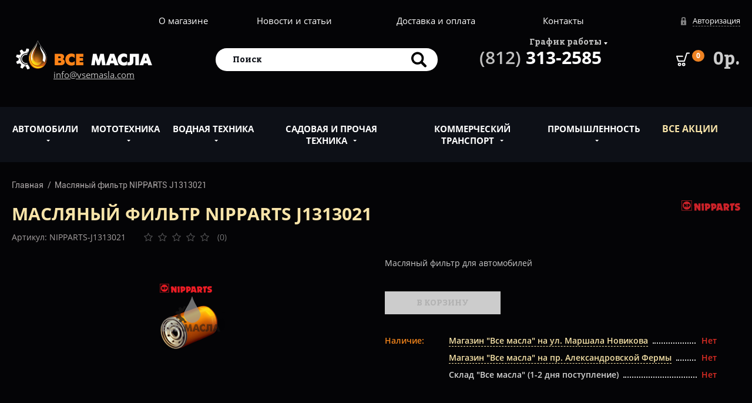

--- FILE ---
content_type: text/html; charset=utf-8
request_url: https://www.vsemasla.com/nipparts-oil-filter-1000893/
body_size: 48496
content:
<!DOCTYPE html>
<!--[if IE]><![endif]-->
<!--[if IE 8 ]><html dir="ltr" lang="ru" class="ie8"><![endif]-->
<!--[if IE 9 ]><html dir="ltr" lang="ru" class="ie9"><![endif]-->
<!--[if (gt IE 9)|!(IE)]><!-->
<html dir="ltr" lang="ru">
<!--<![endif]-->
<head>
    <meta charset="utf-8">
    <meta http-equiv="x-ua-compatible" content="ie=edge">
    <title>Масляный фильтр NIPPARTS J1313021</title>

        
    <base href="https://www.vsemasla.com/" />
        <meta name="description" content="Масляный фильтр NIPPARTS J1313021 - описание, характеристики, применение, отзывы, цена.  Приобрести в Санкт-Петербурге." />
            <meta name="keywords" content="Продажа фильтров, расходники, качественный масляный фильтр для автомобиля, NIPPARTS, J1313021, отзывы, купить в Петербурге, низкие цены, бесплатная доставка, Ман, Бош, Фильтрон, АМС, подбор" />
        <meta name ="viewport" content="width=device-width, initial-scale=1">
    <meta name="format-detection" content="telephone=no">
    <meta name="MobileOptimized" content="320">
    <!--[if IE]><script src="https://html5shiv.googlecode.com/svn/trunk/html5.js"></script><![endif]-->
    <script rel="preload" src="catalog/view/javascript/jquery/jquery-2.1.1.min.js" type="text/javascript"></script>
    <script rel="preload" src="catalog/view/javascript/bootstrap/js/bootstrap.min.js" type="text/javascript"> </script>
    
    <link rel="preload" href="catalog/view/theme/vm/js/widgets.js?v=20230128" as="script">
    
    <link rel="preload" href="catalog/view/theme/vm/fonts/Roboto/Roboto-Regular.woff2" as="font" type="font/woff2" crossorigin="anonymous">
    <link rel="preload" href="catalog/view/theme/vm/fonts/Roboto/Roboto-Regular.woff" as="font" type="font/woff" crossorigin="anonymous">
    <link rel="preload" href="catalog/view/theme/vm/fonts/Roboto/Roboto-Italic.woff2" as="font" type="font/woff2" crossorigin="anonymous">
    <link rel="preload" href="catalog/view/theme/vm/fonts/Roboto/Roboto-Italic.woff" as="font" type="font/woff" crossorigin="anonymous">
    <link rel="preload" href="catalog/view/theme/vm/fonts/Roboto/Roboto-Bold.woff2" as="font" type="font/woff2" crossorigin="anonymous">
    <link rel="preload" href="catalog/view/theme/vm/fonts/Roboto/Roboto-Bold.woff" as="font" type="font/woff" crossorigin="anonymous">
    <link rel="preload" href="catalog/view/theme/vm/fonts/Roboto/Roboto-Medium.woff2" as="font" type="font/woff2" crossorigin="anonymous">
    <link rel="preload" href="catalog/view/theme/vm/fonts/Roboto/Roboto-Medium.woff" as="font" type="font/woff" crossorigin="anonymous">
    
    <link rel="preload" href="catalog/view/theme/vm/fonts/opensans/regular/OpenSans.woff" as="font" type="font/woff" crossorigin="anonymous">
    <link rel="preload" href="catalog/view/theme/vm/fonts/opensans/bold/OpenSans-Bold.woff" as="font" type="font/woff" crossorigin="anonymous">
    <link rel="preload" href="catalog/view/theme/vm/fonts/opensans/semibold/OpenSans-Semibold.woff" as="font" type="font/woff" crossorigin="anonymous">
    <link rel="preload" href="catalog/view/theme/vm/fonts/opensans/light/OpenSans-Light.woff" as="font" type="font/woff" crossorigin="anonymous">
    
    <link rel="preload" href="catalog/view/theme/vm/fonts/bitter/bold/Bitter-Bold.woff" as="font" type="font/woff" crossorigin="anonymous">
    <link rel="preload" href="catalog/view/theme/vm/fonts/bitter/regular/Bitter-Regular.woff" as="font" type="font/woff" crossorigin="anonymous">
    
    <link rel="preload" href="catalog/view/theme/vm/fonts/font-awesome/fontawesome-webfont.woff2?v=4.4.0" as="font" type="font/woff2" crossorigin="anonymous">
    <link rel="preload" href="catalog/view/theme/vm/fonts/font-awesome/fontawesome-webfont.woff?v=4.4.0" as="font" type="font/woff" crossorigin="anonymous">
    <link rel="preload" href="catalog/view/theme/vm/fonts/ALSRubl/ALSRubl.woff" as="font" type="font/woff" crossorigin="anonymous">
    
    <link rel="preload" href="catalog/view/theme/vm/css/main.css?v=20230128" as="style" >
    
    <link rel="stylesheet" href="catalog/view/theme/vm/css/main.css?v=20230128" type="text/css" >
    
    <link rel="shortcut icon" href="catalog/view/theme/vm/pic/favicon.ico">
    <link rel="manifest" href="catalog/view/theme/vm/pic/manifest.webmanifest">
    <link rel="icon" href="catalog/view/theme/vm/pic/favicon.svg" type="image/svg+xml">
    <link rel="apple-touch-icon" href="catalog/view/theme/vm/pic/favicon_180.png">
    
            <script src="catalog/view/javascript/common.js?v=20230128" type="text/javascript"></script>
        <link href="https://www.vsemasla.com/nipparts-oil-filter-1000893/" rel="canonical" />
            <!-- Global site tag (gtag.js) - Google Analytics -->
<script async src="https://www.googletagmanager.com/gtag/js?id=UA-22652723-1"></script>
<script>
  window.dataLayer = window.dataLayer || [];
  function gtag(){dataLayer.push(arguments);}
  gtag('js', new Date());

  gtag('config', 'UA-22652723-1');
</script>

<!-- Yandex.Metrika counter -->
<script type="text/javascript" >
   (function(m,e,t,r,i,k,a){m[i]=m[i]||function(){(m[i].a=m[i].a||[]).push(arguments)};
   m[i].l=1*new Date();
   for (var j = 0; j < document.scripts.length; j++) {if (document.scripts[j].src === r) { return; }}
   k=e.createElement(t),a=e.getElementsByTagName(t)[0],k.async=1,k.src=r,a.parentNode.insertBefore(k,a)})
   (window, document, "script", "https://mc.yandex.ru/metrika/tag.js", "ym");

   ym(70435660, "init", {
        clickmap:true,
        trackLinks:true,
        accurateTrackBounce:true
   });
</script>
<noscript><div><img src="https://mc.yandex.ru/watch/70435660" style="position:absolute; left:-9999px;" alt="" /></div></noscript>
<!-- /Yandex.Metrika counter -->

    
</head>
<body>
<!--[if lt IE 9]>
    <p class="browserupgrade" style="color: #fff;background: #000;padding: 20px 15px; text-align: center;">You are using an <strong>outdated</strong> browser. Please <a href="http://browsehappy.com/">upgrade your browser</a> to improve your experience.</p>
<![endif]-->
<div style="display: none">
    <?xml version="1.0" encoding="utf-8"?><!DOCTYPE svg PUBLIC "-//W3C//DTD SVG 1.1//EN" "http://www.w3.org/Graphics/SVG/1.1/DTD/svg11.dtd">
        <svg xmlns="http://www.w3.org/2000/svg" xmlns:xlink="http://www.w3.org/1999/xlink">
            <symbol viewBox="0 0 381.68 153.91" id="avto" xmlns="http://www.w3.org/2000/svg">
                <title>avto</title>
                <path class="aacls-1" d="M375 76.81L364.77 70 357 48.51a10 10 0 0 0-8.75-6.57l-107.71-7.07-31.88-22.37a69 69 0 0 0-55.49-10.64l-23.53 5.58a270.46 270.46 0 0 0-71.85 28.44H30l-9.07-9.07A10 10 0 0 0 6.77 40.9l12 12a10 10 0 0 0 7.07 2.93h1.92Q19 62.53 10.79 70a10 10 0 0 0-3.29 7.37v8.26L1 98.66a10 10 0 0 0-1 4.44 22.52 22.52 0 0 0 22.5 22.5h36.26a38.3 38.3 0 0 0 73.94 0h123.54a38.3 38.3 0 0 0 73.94 0H355a22.58 22.58 0 0 0 21.66-16.41l4.43-15.77A15.06 15.06 0 0 0 375 76.81zm-17.57 27a2.51 2.51 0 0 1-2.43 1.79h-24.82a38.3 38.3 0 0 0-73.94 0H132.7a38.3 38.3 0 0 0-73.94 0H22.5a2.5 2.5 0 0 1-2-1.07l6-12.13a10 10 0 0 0 1-4.44v-6.1a250.77 250.77 0 0 1 106.76-55l23.53-5.58a49 49 0 0 1 39.39 7.55l34.17 24a10 10 0 0 0 5.09 1.79l104 6.82 6.65 18.37a10 10 0 0 0 3.83 4.9l10 6.7zm-45.92 11.79a18.3 18.3 0 1 1-18.3-18.3 18.32 18.32 0 0 1 18.3 18.3zm-197.51 0a18.3 18.3 0 1 1-18.3-18.3 18.32 18.32 0 0 1 18.3 18.3z"/>
            </symbol>
            <symbol viewBox="0 0 491.17 490" id="cart" xmlns="http://www.w3.org/2000/svg">
                <title>cart</title>
                <path d="M470.37 0H386c-9.4 0-16.7 6.3-19.8 14.6l-84.5 273.1H94L49.2 154.3h181.4a20.9 20.9 0 0 0 0-41.8H21c-14.9 0-24.4 15-19.8 27.1l58.4 175.1a21.49 21.49 0 0 0 19.8 13.6h217.9a21.34 21.34 0 0 0 19.8-13.6l84.4-273.1h68.8a21 21 0 0 0 20.9-20.9A20.89 20.89 0 0 0 470.37 0zM120.07 367a61 61 0 0 0-61.5 61.5 61.5 61.5 0 1 0 61.5-61.5zm0 82.3A20.9 20.9 0 1 1 141 428.42a21 21 0 0 1-20.93 20.88zM270.17 367a61 61 0 0 0-61.5 61.5 61.58 61.58 0 0 0 61.5 61.5 61 61 0 0 0 61.5-61.5 61.58 61.58 0 0 0-61.5-61.5zm0 82.3a20.9 20.9 0 1 1 20.9-20.9 21 21 0 0 1-20.9 20.9z"/>
            </symbol>
            <symbol viewBox="0 0 435.87 512" id="delivery_rus" xmlns="http://www.w3.org/2000/svg">
                <title>delivery_rus</title>
                <path class="accls-1" d="M333.67 328q7.68-11.1 14.34-22.47c25.92-44.3 39.06-90.19 39.06-136.39C387.07 75.88 311.19 0 217.93 0S48.8 75.88 48.8 169.16C48.8 223 67.16 277.23 102.24 328 37.63 345.28 0 376 0 412.94c0 29.82 25 56.25 70.48 74.43C110.19 503.25 162.55 512 217.93 512s107.74-8.75 147.45-24.63c45.45-18.18 70.48-44.61 70.48-74.43 0-36.94-37.61-67.64-102.19-84.94zM217.93 116.3a52.83 52.83 0 1 1-52.83 52.83 52.83 52.83 0 0 1 52.83-52.83zm132.74 334.28c-35.14 14.05-82.27 21.8-132.73 21.8s-97.6-7.74-132.73-21.8c-27.69-11.07-45.58-25.85-45.58-37.64 0-15.82 31.23-38.21 89.36-50.6 38.47 44.15 76.5 69.24 78.11 70.29a19.82 19.82 0 0 0 21.68 0c.84-.55 20.78-13.66 46.23-37.38a441.34 441.34 0 0 0 31.9-32.91c58.11 12.39 89.34 34.77 89.34 50.59-.01 11.8-17.9 26.58-45.58 37.65z"/>
            </symbol>
            <symbol viewBox="0 0 510 510" id="drop-down-round" xmlns="http://www.w3.org/2000/svg">
                <title>drop-down-round</title>
                <path d="M255 0C114.75 0 0 114.75 0 255s114.75 255 255 255 255-114.75 255-255S395.25 0 255 0zm0 306L153 204h204z"/>
            </symbol>
            <symbol viewBox="0 0 483.3 483.3" id="envelope" xmlns="http://www.w3.org/2000/svg">
                <path d="M424.3 57.75H59.1c-32.6 0-59.1 26.5-59.1 59.1v249.6c0 32.6 26.5 59.1 59.1 59.1h365.1c32.6 0 59.1-26.5 59.1-59.1v-249.5c.1-32.6-26.4-59.2-59-59.2zm32.1 308.7c0 17.7-14.4 32.1-32.1 32.1H59.1c-17.7 0-32.1-14.4-32.1-32.1v-249.5c0-17.7 14.4-32.1 32.1-32.1h365.1c17.7 0 32.1 14.4 32.1 32.1v249.5h.1z"/>
                <path d="M304.8 238.55l118.2-106c5.5-5 6-13.5 1-19.1-5-5.5-13.5-6-19.1-1l-163 146.3-31.8-28.4c-.1-.1-.2-.2-.2-.3-.7-.7-1.4-1.3-2.2-1.9L78.3 112.35c-5.6-5-14.1-4.5-19.1 1.1-5 5.6-4.5 14.1 1.1 19.1l119.6 106.9-119.1 111.5c-5.4 5.1-5.7 13.6-.6 19.1 2.7 2.8 6.3 4.3 9.9 4.3 3.3 0 6.6-1.2 9.2-3.6l120.9-113.1 32.8 29.3c2.6 2.3 5.8 3.4 9 3.4s6.5-1.2 9-3.5l33.7-30.2 120.2 114.2c2.6 2.5 6 3.7 9.3 3.7 3.6 0 7.1-1.4 9.8-4.2 5.1-5.4 4.9-14-.5-19.1l-118.7-112.7z"/>
            </symbol>
            <symbol viewBox="0 0 512 384" id="free-delivery" xmlns="http://www.w3.org/2000/svg">
                <title>free-delivery</title>
                <circle class="afcls-1" cx="144" cy="336" r="48"/>
                <circle class="afcls-1" cx="384" cy="336" r="48"/>
                <path class="afcls-1" d="M507.44 159.54l-48-80A32 32 0 0 0 432 64H320V32a32 32 0 0 0-32-32H32A32 32 0 0 0 0 32v288a32 32 0 0 0 32 32h33.61a80 80 0 1 1 156.78 0H304v-16a80 80 0 0 1 160 0v16h16a32 32 0 0 0 32-32V176a32 32 0 0 0-4.56-16.46zM448 192h-96v-80h64l32 64v16z"/>
            </symbol>
            <symbol viewBox="0 0 512 326.2" id="garden" xmlns="http://www.w3.org/2000/svg">
                <title>garden</title>
                <path class="agcls-1" d="M141 257.64a16 16 0 1 0 16 16 16.05 16.05 0 0 0-16-16z"/>
                <path class="agcls-1" d="M459.47 221.15a52.22 52.22 0 0 0-29.13 8.85h-11l-18.74-25a26.11 26.11 0 0 0-20.79-10.39H361a20.84 20.84 0 0 0 0-10h1.16a26 26 0 0 0 26-26v-20.42a34.8 34.8 0 0 0-31-34.62L251 91.78a34.83 34.83 0 0 0-38.68 34.62v32.27a26 26 0 0 0 26 26h1.16a20.85 20.85 0 0 0 0 10h-18.86a26.12 26.12 0 0 0-16.63 6L46 9.43A26 26 0 1 0 6 42.52L155.13 223.1a52.53 52.53 0 1 0 15 94.26h260.21a52.52 52.52 0 1 0 29.13-96.21zm-273.39 25.62l.2-.18h228.21a52.42 52.42 0 0 0 0 54.19H186a52.41 52.41 0 0 0 .08-54.01zm42.83-88.1V126.4a18.25 18.25 0 0 1 18.18-18.25 18.91 18.91 0 0 1 2.08.12l106.16 11.8a18.23 18.23 0 0 1 16.23 18.13v20.48a9.41 9.41 0 0 1-9.4 9.4H238.31a9.41 9.41 0 0 1-9.4-9.41zm26.54 31a5 5 0 0 1 5-5H340a5 5 0 1 1 0 10h-79.57a5 5 0 0 1-4.98-5.04zm124.4 21.56a9.44 9.44 0 0 1 7.52 3.76l11.28 15H220a26 26 0 0 0-5.49-16.55 9.44 9.44 0 0 1 6.09-2.25h159.25zM16.63 25.08A9.4 9.4 0 0 1 33.24 20l168.08 203.46a9.43 9.43 0 0 1 2.13 6.54h-21.11L18.74 32a9.33 9.33 0 0 1-2.11-6.92zm88.42 248.6A35.94 35.94 0 1 1 141 309.61a36 36 0 0 1-35.94-35.93zm354.42 35.94a35.94 35.94 0 1 1 35.94-35.94 36 36 0 0 1-35.94 35.93z"/>
                <path class="agcls-1" d="M459.47 257.64a16 16 0 1 0 16 16 16.05 16.05 0 0 0-16-16z"/>
            </symbol>
            <symbol viewBox="0 0 510.04 512" id="grid" xmlns="http://www.w3.org/2000/svg">
                <title>grid</title>
                <path class="ahcls-1" d="M139.02 15.91a15.89 15.89 0 0 0-16-15.91H15.92A15.89 15.89 0 0 0 .02 15.91v107.21A15.89 15.89 0 0 0 15.92 139h107.2a15.89 15.89 0 0 0 15.9-15.88V15.91zM324.48 15.91A15.89 15.89 0 0 0 308.57 0H201.42a15.89 15.89 0 0 0-15.91 15.91v107.21A15.89 15.89 0 0 0 201.42 139h107.15a15.89 15.89 0 0 0 15.91-15.91V15.91zM510.02 15.91A15.89 15.89 0 0 0 494.07 0H386.92a15.89 15.89 0 0 0-15.9 15.91v107.21a15.89 15.89 0 0 0 15.9 15.88h107.21a15.89 15.89 0 0 0 15.89-15.88V15.91zM139.02 202.42a15.89 15.89 0 0 0-16-15.91H15.92a15.89 15.89 0 0 0-15.9 15.91v107.16a15.89 15.89 0 0 0 15.9 15.91h107.2a15.89 15.89 0 0 0 15.9-15.91V202.42zM324.48 202.42a15.89 15.89 0 0 0-15.91-15.91H201.42a15.89 15.89 0 0 0-15.91 15.91v107.16a15.89 15.89 0 0 0 15.91 15.91h107.15a15.89 15.89 0 0 0 15.91-15.91V202.42zM510.02 202.42a15.89 15.89 0 0 0-15.91-15.91H386.92a15.89 15.89 0 0 0-15.9 15.91v107.16a15.89 15.89 0 0 0 15.91 15.91h107.2a15.89 15.89 0 0 0 15.89-15.91V202.42zM123.02 373H15.92a15.89 15.89 0 0 0-15.9 15.88v107.21A15.89 15.89 0 0 0 15.92 512h107.2a15.89 15.89 0 0 0 15.9-15.91V388.88a16 16 0 0 0-16-15.88zM308.57 373H201.42a15.89 15.89 0 0 0-15.91 15.91v107.18A15.89 15.89 0 0 0 201.42 512h107.15a15.89 15.89 0 0 0 15.91-15.91V388.88A15.93 15.93 0 0 0 308.57 373zM494.07 373H386.92a15.89 15.89 0 0 0-15.9 15.88v107.21a15.89 15.89 0 0 0 15.9 15.91h107.21a15.89 15.89 0 0 0 15.89-15.91V388.88A16 16 0 0 0 494.07 373z"/>
            </symbol>
            <symbol id="jpg" viewBox="0 0 252.5 318.19" xmlns="http://www.w3.org/2000/svg">
                <defs><style>.aicls-1{fill:#e8e8e8}.aicls-2{fill:#38a3ff}.aicls-3{fill:#007934}.aicls-4{fill:#d1d3d3}.aicls-5{fill:#333e48}</style></defs>
                <title>jpg</title>
                <path class="aicls-1" d="M194.48 7.5H7.5v303.19H245V58.02L194.48 7.5z"/><path class="aicls-2" d="M65.56 69.2h119.89v119.89H65.56z"/>
                <path class="aicls-3" d="M159.45 130.18l-23.81 40.18-38.74-65.38-31.34 52.89v31.22h119.89v-15.04l-26-43.87z"/>
                <path class="aicls-2" d="M202.3 32.76H7.5V7.5h186.98l7.82 25.26z"/>
                <path class="aicls-4" d="M194.48 58.02H245L194.48 7.5v50.52z"/>
                <path class="aicls-5" d="M73 277.79q0 4.69-1.38 6.63T67 286.36a12.56 12.56 0 0 1-2.56-.25l-2.23-.44v10.08a31.77 31.77 0 0 0 6.73.69q8.53 0 12.8-5T86 276.68v-43.29H73v44.4zm53.66-40.43q-4.56-4-13.65-4h-16.6v48h13v-15.91H113q8.73 0 13.47-4.38t4.74-12.42q.02-7.32-4.54-11.29zm-10.29 15.88a6.45 6.45 0 0 1-4.64 1.64h-2.36v-11h3.35q5.38 0 5.38 4.86a6 6 0 0 1-1.72 4.51zm41.76 10h8.57v7.52a23.69 23.69 0 0 1-5.32.56q-5.28 0-8.09-3.53t-2.81-10.26q0-6.86 3.1-10.55t8.78-3.69a25.38 25.38 0 0 1 11.39 2.56l4.1-10.17a36.13 36.13 0 0 0-7-2.17 41.18 41.18 0 0 0-8.55-.85q-11.95 0-18.57 6.46t-6.63 18.08q0 11.91 6.05 18.35t17.16 6.45a56.91 56.91 0 0 0 18.54-2.89v-25.83h-20.71v10zm92.18-210.52L199.78 2.2a7.5 7.5 0 0 0-5.3-2.2H7.5A7.5 7.5 0 0 0 0 7.5v303.19a7.5 7.5 0 0 0 7.5 7.5H245a7.5 7.5 0 0 0 7.5-7.5V58a7.5 7.5 0 0 0-2.19-5.28zM202 25.61l24.9 24.92H202V25.61zM15 15h172v10.26H15V15zm222.5 288.19H15V40.26h172V58a7.5 7.5 0 0 0 7.5 7.5h43v237.69z"/>
            </symbol>
            <symbol viewBox="0 0 62.2 116" id="left-arrow" xmlns="http://www.w3.org/2000/svg">
                <title>left-arrow</title><path d="M55.2 114.8a4.1 4.1 0 0 0 5.8 0 4.1 4.1 0 0 0 0-5.8L10 58 61 7a4.1 4.1 0 0 0-5.8-5.8l-54 53.9a4.1 4.1 0 0 0 0 5.8z"/>
            </symbol>
            <symbol viewBox="0 0 160.94 160.94" id="left-arrow2" xmlns="http://www.w3.org/2000/svg">
                <title>left-arrow2</title>
                <path class="akcls-1" d="M80.47 0A80.47 80.47 0 1 1 0 80.47 80.56 80.56 0 0 1 80.47 0zm0 153.34A72.87 72.87 0 1 0 7.6 80.47a72.95 72.95 0 0 0 72.87 72.86z"/>
                <path class="akcls-2" d="M55.1 80.19l38.15-35.43v70.85z"/>
            </symbol>
            <symbol viewBox="0 0 514.99 512" id="list" xmlns="http://www.w3.org/2000/svg">
                <title>list</title>
                <path class="alcls-1" d="M513.58 12.81c0-7.09-26.2-12.81-58.67-12.81h-395C27.41 0 1.22 5.72 1.22 12.81v86.3c0 7.09 26.21 12.81 58.67 12.81h395.22c32.46 0 58.67-5.72 58.67-12.81v-86.3h-.2zM60.75 203.86c-35.59-.08-65 7.77-60.25 15.51.39 29-.84 57.93.63 86.89 4.2 7.38 38.5 12.68 71.16 11.64 129.89-.09 259.82.19 389.68-.14 33.24-.93 57.11-8.54 52.42-15.79-.37-28.71.8-57.43-.61-86.14-3.42-7.52-38.12-13-71.3-12H60.75zM454.22 400.09H59.78c-32.41 0-58.56 5.72-58.56 12.81v86.3c0 7.08 26.15 12.8 58.56 12.8h394.65c32.42 0 58.58-5.72 58.58-12.81V412.9c-.2-7-26.36-12.81-58.78-12.81z"/>
            </symbol>
            <symbol viewBox="0 0 424.64 512" id="lowprice" xmlns="http://www.w3.org/2000/svg">
                <title>lowprice</title>
                <path class="amcls-1" d="M357.36 284.45V0H67.28v284.45H0L212.32 512l212.32-227.55h-67.28zM158.41 95.15a33.39 33.39 0 1 1-33.41 33.4 33.39 33.39 0 0 1 33.41-33.4zm.12 173.64l-26-21L266.11 82.36l26 21zm107.7-2.8a33.39 33.39 0 1 1 33.39-33.39 33.39 33.39 0 0 1-33.39 33.4z"/>
            </symbol>
            <symbol viewBox="0 0 32 25.75" id="mark" xmlns="http://www.w3.org/2000/svg">
                <title>mark</title>
                <path class="ancls-1" d="M11.94 25.75L0 13.81l5.7-5.69 6.24 6.24L26.3 0 32 5.7 11.94 25.75z"/>
            </symbol>
            <symbol viewBox="0 0 66.14 66.14" id="minus-circular-button" xmlns="http://www.w3.org/2000/svg">
                <title>minus-circular-button</title>
                <path d="M33.07 66.14a33.07 33.07 0 1 1 33.07-33.07 33.1 33.1 0 0 1-33.07 33.07zm0-62.14a29.07 29.07 0 1 0 29.07 29.07A29.1 29.1 0 0 0 33.07 4z"/>
                <path d="M18.02 31.07h30.1v4h-30.1z"/>
            </symbol>
            <symbol viewBox="0 0 512 117.57" id="minus-sign" xmlns="http://www.w3.org/2000/svg">
                <title>minus-sign</title>
                <path class="apcls-1" d="M0 0h512v117.57H0z"/>
            </symbol>
            <symbol viewBox="0 0 370.78 246.22" id="moped" xmlns="http://www.w3.org/2000/svg">
                <title>moped</title>
                <path class="aqcls-1" d="M336.42 133.08l2.18-1.64a10 10 0 0 0 .4-15.64l-36-30.37V41.79l13 6.82a9.8 9.8 0 0 0 1.21.54 21.09 21.09 0 0 0 28.36-19.8V21.1a21.09 21.09 0 0 0-28.43-19.8 9.8 9.8 0 0 0-1.21.54l-13.06 6.87A10 10 0 0 0 291.74.07l-44.08 5.45a10 10 0 0 0 2.45 19.85L283 21.31v.78a52.41 52.41 0 0 0-42.33 51.36v18.66a55.36 55.36 0 0 1-55.29 55.29H150.1a49.38 49.38 0 0 1 10.74-39h16.6a10 10 0 0 0 10-10V84.92a33.87 33.87 0 0 0-33.83-33.83h-51.88a33.87 33.87 0 0 0-33.84 33.83v7.14A94.14 94.14 0 0 0 0 182.35a10 10 0 0 0 10 10h14.78a54.42 54.42 0 0 0 108.83 0h98.65v.52a10 10 0 0 0 10 10h6a54.43 54.43 0 0 0 106.58 0h6a10 10 0 0 0 10-10 69.29 69.29 0 0 0-34.42-59.79zm-34.91 93.14a34.48 34.48 0 0 1-32.59-23.35h65.18a34.48 34.48 0 0 1-32.59 23.35zm-48.25-43.35a49.28 49.28 0 0 1 96.5 0h-96.5zM325.49 21.1v8.25a1 1 0 0 1-.47.9 1 1 0 0 1-.67.2l-9.92-5.22 9.93-5.23a1 1 0 0 1 .67.2 1 1 0 0 1 .46.9zM79.19 226.22a34.46 34.46 0 0 1-34.41-33.87h68.82a34.46 34.46 0 0 1-34.41 33.87zm8.7-137.84v-3.46a13.85 13.85 0 0 1 13.83-13.83h51.89a13.85 13.85 0 0 1 13.83 13.83v3.46H87.89zm6.08 20h43.08a69.35 69.35 0 0 0 .54 64H20.69a74.07 74.07 0 0 1 73.31-64zm67.49 64L159 169c-.39-.54-.76-1.08-1.13-1.62h27.42a75.38 75.38 0 0 0 75.29-75.29V73.46A32.39 32.39 0 0 1 283 42.72v47.37a10 10 0 0 0 3.56 7.65l30 25.27-2.35 1.77a69.19 69.19 0 0 0-78.84 47.56h-73.9z"/>
            </symbol>
            <symbol viewBox="0 0 341.33 512" id="padlock" xmlns="http://www.w3.org/2000/svg">
                <title>padlock</title>
                <path class="arcls-1" d="M315.73 204.8h-8.53V102.4A102.51 102.51 0 0 0 204.8 0h-68.27a102.51 102.51 0 0 0-102.4 102.4v102.4H25.6A25.68 25.68 0 0 0 0 230.4v256A25.68 25.68 0 0 0 25.6 512h290.13a25.68 25.68 0 0 0 25.6-25.6v-256a25.67 25.67 0 0 0-25.6-25.6zM204.8 443.73h-68.27l14.85-74.24a34.13 34.13 0 1 1 38.57 0zm34.13-238.93H102.4V102.4a34.17 34.17 0 0 1 34.13-34.13h68.27a34.17 34.17 0 0 1 34.13 34.13v102.4z"/>
            </symbol>
            <symbol viewBox="0 0 512 512" id="padlock2" xmlns="http://www.w3.org/2000/svg">
                <path d="M256 276.673c-28.016 0-50.81 22.793-50.81 50.81 0 13.895 5.775 27.33 15.857 36.891v45.875c0 19.273 15.68 34.953 34.953 34.953s34.953-15.68 34.953-34.953v-45.875c10.078-9.555 15.857-22.993 15.857-36.891 0-28.017-22.793-50.81-50.81-50.81zm17.98 69.885c-4.851 4.571-7.633 10.96-7.633 17.53v46.161c0 5.705-4.64 10.345-10.345 10.345-5.705 0-10.345-4.64-10.345-10.345v-46.161c0-6.57-2.782-12.96-7.63-17.527-5.304-5.003-8.226-11.778-8.226-19.078 0-14.447 11.755-26.202 26.202-26.202s26.202 11.755 26.202 26.202c-.003 7.3-2.925 14.075-8.225 19.075z"/>
                <path d="M404.978 209.876h-236.44v-97.804c0-48.227 39.234-87.464 87.462-87.464s87.463 39.237 87.463 87.464v44.268c0 6.795 5.51 12.304 12.304 12.304s12.304-5.508 12.304-12.304v-44.268C368.071 50.275 317.796 0 256 0S143.929 50.275 143.929 112.072v97.804h-36.908c-20.353 0-36.911 16.559-36.911 36.911v228.301c0 20.353 16.558 36.911 36.911 36.911h297.957c20.353 0 36.911-16.558 36.911-36.911v-228.3c.001-20.353-16.558-36.912-36.911-36.912zm12.304 265.213c0 6.784-5.519 12.304-12.304 12.304H107.022c-6.784 0-12.304-5.519-12.304-12.304V246.788c0-6.784 5.52-12.304 12.304-12.304h297.957c6.784 0 12.304 5.519 12.304 12.304v228.301z"/>
            </symbol>
            <symbol id="pdf" viewBox="0 0 252.5 318.19" xmlns="http://www.w3.org/2000/svg">
                <defs><style>.atcls-1{fill:#e8e8e8}.atcls-2{fill:#fb3449}.atcls-3{fill:#d1d3d3}.atcls-4{fill:#333e48}</style></defs>
                <title>pdf</title>
                <path class="atcls-1" d="M194.48 7.5H7.5v303.19H245V58.02L194.48 7.5z"/>
                <path class="atcls-2" d="M204.67 157.43c-3.64-6.49-16.23-8.53-22-9.45a87.55 87.55 0 0 0-13.8-.94c-3.62 0-7.18.15-10.69.35-1.3.09-2.58.2-3.86.31q-2-2-3.81-4.2a139.69 139.69 0 0 1-19.28-30.66 121.06 121.06 0 0 0 3.12-16.49c1.19-10.42 1.65-22.3-2.35-32.24-1.35-3.43-4.95-7.61-9.1-5.53-4.77 2.39-6.11 9.17-6.5 14a46.62 46.62 0 0 0 .6 11.57 82.79 82.79 0 0 0 2.9 11.14q1.63 5 3.59 9.94c-.83 2.59-1.71 5.13-2.63 7.6-2.15 5.64-4.48 11-6.72 16.16l-3.46 7.51a254.77 254.77 0 0 1-11.81 23A129.09 129.09 0 0 0 72 172.15a58.72 58.72 0 0 0-10.64 8.6c-2.82 3-5.69 6.78-5.94 11a7 7 0 0 0 2.77 6.14c2.7 2 6.27 1.88 9.4 1.23 10.25-2.15 18.12-11 24.82-18.39a202.39 202.39 0 0 0 15.37-19.46v-.05A232.63 232.63 0 0 1 138.4 154c5-.82 10.08-1.5 15.29-2a72.08 72.08 0 0 0 11.94 9.16 54.85 54.85 0 0 0 10.68 5.12 76.56 76.56 0 0 0 11.53 2.89 33.85 33.85 0 0 0 6.09.33c4.63-.18 11.28-2 11.71-7.57a7.84 7.84 0 0 0-.97-4.5zM93.8 167.74c-2.17 3.36-4.26 6.38-6.23 9-4.83 6.57-10.34 14.37-18.32 17.29a14.17 14.17 0 0 1-5.62 1c-1.87-.03-3.72-.89-3.63-3.03a9 9 0 0 1 1.42-3.93 24.28 24.28 0 0 1 3.28-4.23 54.36 54.36 0 0 1 9.78-7.92 115.84 115.84 0 0 1 20.67-10.29c-.46.73-.91 1.43-1.35 2.11zM121 83.49a38.13 38.13 0 0 1-.3-10.49 24.86 24.86 0 0 1 1-5c.43-1.33 1.35-4.58 2.83-5 2.43-.69 3.18 4.53 3.45 6 1.57 8.4.19 17.73-1.69 26-.3 1.31-.63 2.6-1 3.88-.58-1.6-1.14-3.21-1.65-4.82A79 79 0 0 1 121 83.49zm16.68 66.28a236.51 236.51 0 0 0-26 5.71c1-.27 5.48-8.79 6.48-10.55a128.61 128.61 0 0 0 11.36-26.2 127.92 127.92 0 0 0 18.15 27.21q1 1.12 2.05 2.22c-4.05.44-8.07.97-12.01 1.6zm61.74 11.69c-.33 1.8-4.19 2.84-6 3.12a34.3 34.3 0 0 1-16-1.54 51.42 51.42 0 0 1-10.06-4.69 59.68 59.68 0 0 1-8.94-6.67c3.43-.21 6.9-.34 10.39-.27a87.69 87.69 0 0 1 10.48.66c6.51.73 13.81 3 18.93 7.19 1.03.83 1.35 1.56 1.23 2.2zM202.3 32.76H7.5V7.5h186.98l7.82 25.26z"/>
                <path class="atcls-3" d="M194.48 58.02H245L194.48 7.5v50.52z"/>
                <path class="atcls-4" d="M125.75 233.39h-16.6v48h15.52q12 0 18.59-6.5t6.61-18.51q0-11.16-6.29-17.07t-17.83-5.92zm7.91 33.92q-2.76 3.43-8.66 3.43h-2.89v-26.88h3.77q5.32 0 7.93 3.18t2.61 9.78q0 7.06-2.76 10.49zm-36.72-29.95q-4.56-4-13.65-4H66.68v48h13v-15.91h3.64q8.73 0 13.47-4.38t4.74-12.42q-.03-7.32-4.59-11.29zm-10.29 15.89a6.46 6.46 0 0 1-4.65 1.64h-2.36v-11H83q5.38 0 5.38 4.86a6 6 0 0 1-1.73 4.5zM250.31 52.72L199.78 2.2a7.5 7.5 0 0 0-5.3-2.2H7.5A7.5 7.5 0 0 0 0 7.5v303.19a7.5 7.5 0 0 0 7.5 7.5H245a7.5 7.5 0 0 0 7.5-7.5V58a7.5 7.5 0 0 0-2.19-5.28zM202 25.61l24.9 24.92H202V25.61zM15 15h172v10.26H15V15zm222.5 288.19H15V40.26h172V58a7.5 7.5 0 0 0 7.5 7.5h43v237.69zm-79-21.82h12.77v-18h14.37V253h-14.4v-9.16h15.59v-10.4h-28.36v48z"/>
            </symbol>
            <symbol viewBox="0 0 512 200.56" id="pickup" xmlns="http://www.w3.org/2000/svg">
                <title>pickup</title>
                <path class="aucls-1" d="M506.32 121.95h-2.6c-3.49-19.41-10.83-35.93-13.85-39.68A17.11 17.11 0 0 0 478.79 76L373.22 56.9S313.65 0 278.33 0h-119c-23.08 0-42.37 17.59-64.7 38-10.52 9.6-22.14 20.16-35 29.55l-47.74 6.29A17.09 17.09 0 0 0 0 90.12v54.68a17.09 17.09 0 0 0 17.09 17.09H62.8a59.79 59.79 0 0 0 111.87 0h164.66a59.79 59.79 0 0 0 111.87 0h55.11a5.68 5.68 0 0 0 5.68-5.68v-28.58a5.68 5.68 0 0 0-5.67-5.68zm-387.59 41.58a22.78 22.78 0 1 1 22.78-22.78 22.81 22.81 0 0 1-22.78 22.78zm276.54 0a22.78 22.78 0 1 1 22.78-22.78 22.81 22.81 0 0 1-22.78 22.78z"/>
            </symbol>
            <symbol viewBox="0 0 477 477" id="placeholder" xmlns="http://www.w3.org/2000/svg">
                <path d="M238.4 0C133 0 47.2 85.8 47.2 191.2c0 12 1.1 24.1 3.4 35.9.1.7.5 2.8 1.3 6.4 2.9 12.9 7.2 25.6 12.8 37.7 20.6 48.5 65.9 123 165.3 202.8 2.5 2 5.5 3 8.5 3s6-1 8.5-3c99.3-79.8 144.7-154.3 165.3-202.8 5.6-12.1 9.9-24.7 12.8-37.7.8-3.6 1.2-5.7 1.3-6.4 2.2-11.8 3.4-23.9 3.4-35.9C429.6 85.8 343.8 0 238.4 0zm161.2 222.4c0 .2-.1.4-.1.6-.1.5-.4 2-.9 4.3v.2c-2.5 11.2-6.2 22.1-11.1 32.6-.1.1-.1.3-.2.4-18.7 44.3-59.7 111.9-148.9 185.6-89.2-73.7-130.2-141.3-148.9-185.6-.1-.1-.1-.3-.2-.4-4.8-10.4-8.5-21.4-11.1-32.6v-.2c-.6-2.3-.8-3.8-.9-4.3 0-.2-.1-.4-.1-.7-2-10.3-3-20.7-3-31.2 0-90.5 73.7-164.2 164.2-164.2s164.2 73.7 164.2 164.2c0 10.6-1 21.1-3 31.3z"/>
                <path d="M238.4 71.9c-66.9 0-121.4 54.5-121.4 121.4s54.5 121.4 121.4 121.4 121.4-54.5 121.4-121.4S305.3 71.9 238.4 71.9zm0 215.8c-52.1 0-94.4-42.4-94.4-94.4s42.4-94.4 94.4-94.4 94.4 42.4 94.4 94.4-42.3 94.4-94.4 94.4z"/>
            </symbol>
            <symbol id="plus" viewBox="0 0 513 513" xmlns="http://www.w3.org/2000/svg">
                <defs><style>.awcls-1{fill:#fff;stroke:#000}.awcls-2{stroke:#000;stroke-width:1.08px}</style></defs>
                <title>plus</title>
                <path id="awpath4" class="awcls-1" d="M256 0a256 256 0 1 0 256 256A255.26 255.26 0 0 0 256 0zm139.64 267.64c0 7-4.65 11.64-11.64 11.64h-98.91a5.5 5.5 0 0 0-5.82 5.82V384c0 7-4.65 11.64-11.64 11.64h-23.27c-7 0-11.64-4.65-11.64-11.64v-98.91a5.5 5.5 0 0 0-5.82-5.82H128c-7 0-11.64-4.65-11.64-11.64v-23.27c0-7 4.65-11.64 11.64-11.64h98.91a5.5 5.5 0 0 0 5.82-5.82V128c0-7 4.65-11.64 11.64-11.64h23.27c7 0 11.64 4.65 11.64 11.64v98.91a5.5 5.5 0 0 0 5.82 5.82H384c7 0 11.64 4.65 11.64 11.64v23.27z" transform="translate(.5 .5)"/>
                <path id="awpath4140" class="awcls-2" d="M239.93 387.5c-.48-.75-1.12-25.27-1.42-54.51s-.95-54-1.44-55-2.52-2.58-4.5-3.53c-3.13-1.48-10.51-1.71-55.74-1.71-50.44 0-52.17-.07-53.26-2.1-.62-1.15-1.12-7.78-1.12-14.72s.51-13.56 1.12-14.72c1.09-2 2.82-2.1 53.26-2.1 56.73 0 57.73-.1 60.45-6.07.86-1.89 1.27-18 1.34-53.37.06-27.86.45-51.88.86-53.37.75-2.71.78-2.71 15.88-3 13.28-.27 15.3-.08 16.49 1.56 1.05 1.44 1.37 13.87 1.37 54.25v52.39l3.16 3.54 3.16 3.54 53.44.3c36.69.21 53.89.67 54.87 1.49 2 1.69 2 29.44 0 31.13-1 .82-18.18 1.28-54.87 1.49l-53.44.3-3.16 3.54-3.16 3.54v52.12c0 33.85-.39 52.86-1.12 54.22-1 1.92-2.4 2.1-16.21 2.1-10.88 0-15.33-.38-16-1.36z" transform="translate(.5 .5)"/>
                <path id="awpath4142" class="awcls-2" d="M236.42 398.89a20 20 0 0 1-6-5c-2.19-3-2.25-4.41-2.55-56.14l-.3-53.07h-51.23c-51 0-51.29 0-56.08-2.44-8.11-4.11-9.2-7.23-9.2-26.31s1.09-22.19 9.2-26.31c4.79-2.43 5.07-2.44 56.11-2.44h51.3v-51.8c0-57.09-.08-56.39 6.85-61.48 2.74-2 4.86-2.28 20.07-2.56 19.24-.35 22.54.53 27 7.25l2.46 3.69v104.87l53.07.31c51.66.3 53.15.37 56.07 2.55 7.11 5.31 7.47 6.54 7.47 26s-.35 20.65-7.47 26c-2.92 2.18-4.4 2.24-56.07 2.54l-53.07.3v104.77l-2.46 3.69c-4.29 6.42-7.93 7.48-25.74 7.48-12.83 0-16.41-.35-19.45-1.9zm36.2-11.36c1.47-2.1 1.69-9.09 1.69-54.31 0-33.37.4-52.64 1.11-54a10.83 10.83 0 0 1 3.93-3.56c2.08-1.09 2.41-1.64 1.24-2.08-1-.37-2.67.77-4.35 2.86l-2.77 3.47-.47 52.82c-.36 37.8-.86 53.22-1.76 54.31s-4.48 1.49-15.26 1.4c-7.7-.07-14.39-.5-14.86-1s-1.17-4.62-1.55-9.22l-.7-8.37-.16 8.73c-.1 5.55.31 9.21 1.14 10s6.06 1.3 16.21 1.3c14.18 0 15-.12 16.6-2.41zm-33.31-43.38c-.22-3.15-.4-.85-.4 5.12s.18 8.55.4 5.73a88.62 88.62 0 0 0 0-10.85zm-2.95-67.54a4.41 4.41 0 0 0-2.49-1.65c-.62 0-.23 1 .85 2.18 2.24 2.48 3.74 2 1.64-.52zm-5.45-2.74a6.52 6.52 0 0 0-2.71-1.05c-.6 0-.35.47.54 1.05a6.52 6.52 0 0 0 2.71 1.05c.6 0 .35-.47-.54-1.05zm-7.68-.44c-.25-.24-22.17-.61-48.72-.81-42-.33-48.49-.6-50-2.07-2.48-2.48-2.3-27.76.21-29.6 1.2-.88 15.62-1.36 48.78-1.62 25.89-.21 47.28-.57 47.53-.81s-21.32-.44-47.94-.44h-48.35l-1.74 2.41c-2.43 3.47-2.43 27.5 0 31l1.69 2.41h49.48c27.25-.03 49.31-.22 49.06-.47zm165.44-1.27c1.38-1.38 1.7-4.47 1.7-16.19s-.33-14.81-1.7-16.19-7.15-1.7-45.74-1.7c-24.22 0-43.83.19-43.58.43s19.92.64 43.72.89c38.78.42 43.4.65 44.58 2.27 1.82 2.48 1.62 27.24-.23 29.09-1 1-12.34 1.45-44.47 1.8-23.73.26-43.35.66-43.59.89s19.36.43 43.58.43c38.59 0 44.25-.21 45.74-1.7zm-109.32-35.9a10.83 10.83 0 0 1-3.93-3.56c-.72-1.34-1.11-20.6-1.11-54 0-45.22-.22-52.21-1.69-54.31C271 122.13 270.2 122 256 122c-10.15 0-15.32.42-16.21 1.3-.72.72-1.22 3.52-1.12 6.24l.18 4.94.43-4.34c.24-2.39.83-4.75 1.33-5.25 1.31-1.33 29.39-1.1 30.74.26.73.73 1.3 19.54 1.62 54l.53 52.85 2.76 3.46c1.67 2.09 3.39 3.22 4.34 2.86 1.16-.45.84-1-1.24-2.08zm-43-.86a3.4 3.4 0 0 0 .95-2.61c-.21-.56-1.25.15-2.32 1.59-2.08 2.78-.85 3.7 1.38 1zm3-84.38c-.2-5.52-.36-1-.36 10s.16 15.55.36 10 .2-14.55 0-20.07z" transform="translate(.5 .5)"/>
                <path id="awpath4144" class="awcls-2" d="M235.59 398.67c-7.62-4.65-7.32-2.34-7.92-60.74l-.54-52.66-52.8-.54c-51.2-.53-52.89-.61-55.8-2.78-7.11-5.31-7.47-6.54-7.47-26s.35-20.65 7.47-26c2.9-2.17 4.6-2.25 55.8-2.78l52.8-.54.54-52.8c.53-51.26.61-52.89 2.79-55.86 4.32-5.89 8-6.85 26.07-6.86 15.2 0 16.64.17 20 2.44a29 29 0 0 1 5.86 5.5c2.22 3 2.28 4.25 2.6 55.59l.33 52.53h51.08c50.05 0 51.23 0 55.93 2.33 7.47 3.62 8.85 7.73 8.85 26.42s-1.38 22.8-8.85 26.42c-4.7 2.28-5.88 2.33-55.93 2.33h-51.13l-.33 52.53c-.32 51.34-.38 52.6-2.6 55.59a29 29 0 0 1-5.86 5.5c-3.34 2.27-4.74 2.44-20.51 2.44-14.85.05-17.34-.21-20.38-2.06zm27.64-9.53c-3.41-.21-9.26-.22-13 0s-1 .39 6.19.39 10.23-.17 6.82-.39zm9.65-4.83c-.35-.87-.6-.61-.66.66s.21 1.78.57 1.42a2.18 2.18 0 0 0 .09-2.08zm-33.63-1.08c-.35-.87-.6-.61-.66.66s.21 1.78.57 1.42a2.18 2.18 0 0 0 .09-2.08zm35.47-102.36c.37-1 .19-1.4-.43-1a2.31 2.31 0 0 0-1.07 1.68c0 1.56.78 1.22 1.5-.66zm5.58-6.79c-.33-.33-1.21 0-1.95.74-1.06 1.07-.94 1.2.61.61 1.04-.43 1.68-1.01 1.34-1.35zm-111.22-.93c-11.34-.76-45.26-.84-44.1-.11.69.44 12 .72 25.12.62s21.67-.33 18.99-.5zm204.16-.09c-4.35-.21-11.19-.21-15.19 0s-.44.38 7.91.38 11.63-.17 7.27-.38zm15.76-2.44c.29-1.08.13-1.21-.46-.4a6.53 6.53 0 0 1-3.07 1.83c-1.71.47-1.61.55.46.4 1.47-.11 2.85-.94 3.07-1.83zm1.08-20.3c-.22-3.45-.39-.91-.4 5.66s.17 9.39.39 6.28a109.17 109.17 0 0 0 0-11.93zm-268-.51c-.35-.87-.6-.61-.66.66s.21 1.78.57 1.42a2.18 2.18 0 0 0 .09-2.08zm266.42-9.68a3.68 3.68 0 0 0-3.18-.65c-1.66.43-1.58.54.43.64 1.34.07 2.44.7 2.44 1.39s.33.93.74.52a1.46 1.46 0 0 0-.43-1.91zm-229.2-1.35c2.09-.18-4.5-.41-14.64-.5s-19 .19-19.7.63c-1.13.73 25.61.62 34.36-.14zm214.51-.42c-4-.21-10.62-.21-14.64 0s-.73.38 7.32.38 11.37-.18 7.34-.38zm-93-.71a3.11 3.11 0 0 0-1.68-1.07c-1-.37-1.4-.19-1 .43.64 1 2.7 1.52 2.7.65zm-7.94-111.51c-.35-.87-.6-.61-.66.66s.21 1.78.57 1.42a2.18 2.18 0 0 0 .09-2.08zm-5.08-3.53c.89-.2-4-.36-10.85-.37s-13.69.33-15.19.75c-2.57.73 22.67.37 26.05-.37z" transform="translate(.5 .5)"/>
            </symbol>
            <symbol viewBox="0 0 512 512" id="plus-sign" xmlns="http://www.w3.org/2000/svg">
                <title>plus-sign</title>
                <path class="axcls-1" d="M197.21 512H314.8V314.8H512V197.23H314.8V0H197.21v197.23H0V314.8h197.21V512z"/>
            </symbol>
            <symbol id="png" viewBox="0 0 252.5 318.19" xmlns="http://www.w3.org/2000/svg">
                <defs><style>.aycls-1{fill:#e8e8e8}.aycls-2{fill:#fff}.aycls-3{fill:#d1d3d3}.aycls-4{fill:#007934}.aycls-5{fill:#38a3ff}.aycls-6{fill:#333e48}</style></defs>
                <title>png</title>
                <path class="aycls-1" d="M194.48 7.5H7.5v303.19H245V58.02L194.48 7.5z"/>
                <path class="aycls-2" d="M65.56 69.2h29.97v29.97H65.56z"/>
                <path class="aycls-3" d="M95.53 69.2h29.97v29.97H95.53z"/>
                <path class="aycls-2" d="M125.51 69.2h29.97v29.97h-29.97z"/>
                <path class="aycls-3" d="M155.48 69.2h29.97v29.97h-29.97z"/>
                <path class="aycls-2" d="M155.48 99.18h29.97v29.97h-29.97z"/>
                <path class="aycls-3" d="M125.51 99.18h29.97v29.97h-29.97z"/>
                <path class="aycls-2" d="M95.53 99.18h29.97v29.97H95.53z"/>
                <path class="aycls-3" d="M65.56 99.18h29.97v29.97H65.56z"/>
                <path class="aycls-2" d="M65.56 129.15h29.97v29.97H65.56z"/>
                <path class="aycls-3" d="M95.53 129.15h29.97v29.97H95.53z"/>
                <path class="aycls-2" d="M125.51 129.15h29.97v29.97h-29.97z"/>
                <path class="aycls-3" d="M155.48 129.15h29.97v29.97h-29.97z"/>
                <path class="aycls-2" d="M155.48 159.12h29.97v29.97h-29.97z"/>
                <path class="aycls-3" d="M125.51 159.12h29.97v29.97h-29.97z"/>
                <path class="aycls-2" d="M95.53 159.12h29.97v29.97H95.53z"/>
                <path class="aycls-3" d="M65.56 159.12h29.97v29.97H65.56z"/>
                <path class="aycls-4" d="M159.45 130.18l-23.81 40.18-38.74-65.38-31.34 52.89v31.22h119.89v-15.04l-26-43.87z"/>
                <path class="aycls-5" d="M202.3 32.76H7.5V7.5h186.98l7.82 25.26z"/>
                <path class="aycls-3" d="M194.48 58.02H245L194.48 7.5v50.52z"/>
                <path class="aycls-6" d="M250.31 52.72L199.78 2.2a7.5 7.5 0 0 0-5.3-2.2H7.5A7.5 7.5 0 0 0 0 7.5v303.19a7.5 7.5 0 0 0 7.5 7.5H245a7.5 7.5 0 0 0 7.5-7.5V58a7.5 7.5 0 0 0-2.19-5.28zM202 25.61l24.9 24.92H202V25.61zM15 15h172v10.26H15V15zm222.5 288.19H15V40.26h172V58a7.5 7.5 0 0 0 7.5 7.5h43v237.69zm-104.35-48.1q0 4.4.46 11.65h-.2L116 233.39H99v48h11.49v-21.65q0-4.2-.62-12.18h.3l17.52 33.8h17v-48h-11.54v21.69zm41.19 8.21h8.57v7.52a23.69 23.69 0 0 1-5.32.56q-5.28 0-8.09-3.53t-2.81-10.26q0-6.86 3.1-10.55t8.78-3.69A25.38 25.38 0 0 1 190 245.9l4.1-10.17a36.13 36.13 0 0 0-7-2.17 41.18 41.18 0 0 0-8.55-.85q-11.95 0-18.57 6.46t-6.63 18.08q0 11.91 6.05 18.35t17.11 6.4a56.91 56.91 0 0 0 18.49-2.86v-25.86h-20.66v10zm-87.53-25.94q-4.56-4-13.65-4h-16.6v48h13v-15.91h3.64q8.73 0 13.47-4.38t4.74-12.42q-.03-7.32-4.6-11.29zm-10.28 15.89a6.46 6.46 0 0 1-4.64 1.64h-2.37v-11h3.35q5.38 0 5.38 4.86a6 6 0 0 1-1.72 4.5z"/>
            </symbol>
            <symbol viewBox="0 0 512.03 495.12" id="product_good" xmlns="http://www.w3.org/2000/svg">
                <title>product_good</title>
                <path class="azcls-1" d="M474.6 179.9c-.13-.37-.34-.59-.48-.93-.32-.82-.62-1.62-.93-2.43-3.73-11.89-4.06-23.66-1-33l.22-.64a42.73 42.73 0 0 0 1.22-20.86c-.19-1-.38-2-.59-2.94l-.1-.34c-.19-.88-.43-1.76-.69-2.66l-.19-.66c-.22-.75-.5-1.55-.77-2.3l-.35-1-.72-1.84-.59-1.46-.54-1.22c-.34-.69-.62-1.34-1-2l-.19-.3a61.22 61.22 0 0 0-5.42-8.8l-.26-.52-.22-.28a62.4 62.4 0 0 0-19.44-17.57 42 42 0 0 0-20.86-5.76 1.83 1.83 0 0 1-.43 0 3.74 3.74 0 0 1-.85 0h-.1c-8.21.22-17.45-2.45-26.28-7.53v.06C392.5 64 391 63.07 389.6 62c-10-7.41-17.13-16.8-20.09-26.14l-.22-.67a42.54 42.54 0 0 0-11.21-17.58c-.72-.72-1.46-1.41-2.22-2l-.22-.22c-.72-.59-1.41-1.17-2.16-1.73l-.53-.43L351 11.8l-.9-.61-1.66-1.09-1.31-.8-1.18-.67c-.66-.38-1.31-.72-2-1.06l-.34-.18a67.13 67.13 0 0 0-9.55-4l-.58-.21-.34-.11A63.33 63.33 0 0 0 307.07.36 42.18 42.18 0 0 0 286.79 8c-.1.1-.24.18-.34.26a3.15 3.15 0 0 1-.69.5h-.1c-6.51 5-15.6 8.32-25.66 9.37v.1a36.6 36.6 0 0 1-4 .19c-1.34 0-2.69 0-4-.18v-.04c-10.11-1.07-19.17-4.34-25.69-9.37l-.06-.06a4.45 4.45 0 0 1-.69-.5 1.33 1.33 0 0 1-.38-.27A42.06 42.06 0 0 0 204.86.36a63.33 63.33 0 0 0-26.06 2.77l-.34.11-.59.21a63.6 63.6 0 0 0-9.55 4l-.32.13c-.67.34-1.33.67-2 1.06l-1.2.67-1.31.8-1.68 1.09-.81.6-2 1.41-.54.43c-.74.56-1.42 1.14-2.14 1.73l-.24.24c-.77.64-1.5 1.33-2.22 2a42.86 42.86 0 0 0-11.21 17.58l-.22.67C139.5 45.2 132.37 54.58 122.34 62c-1.44 1-2.91 2-4.37 2.86v-.08c-8.8 5.09-18.08 7.74-26.3 7.53h-.16a7.15 7.15 0 0 1-.83 0 4 4 0 0 1-.43 0 42.27 42.27 0 0 0-20.84 5.76 62.63 62.63 0 0 0-19.5 17.65l-.22.28-.35.53a61.22 61.22 0 0 0-5.42 8.8l-.16.3c-.34.67-.66 1.33-1 2l-.56 1.22-.59 1.46-.72 1.84-.37 1c-.26.77-.53 1.55-.75 2.3l-.18.66c-.26.9-.48 1.78-.7 2.66l-.06.34c-.24 1-.45 2-.59 2.94a43 43 0 0 0 1.22 20.88l.24.64c3.1 9.31 2.8 21.07-1 33-.29.83-.61 1.63-.93 2.43a7.21 7.21 0 0 0-.48.93C31.39 196.84 0 207.39 0 246.36c0 37.19 24.33 47.48 32.79 59.38a64.76 64.76 0 0 1 5.66 12.53 51.48 51.48 0 0 1 1.38 5h-.1c2.13 9.93 1.78 19.55-1 27.34v.08a4 4 0 0 1-.27.77 2.52 2.52 0 0 1-.14.42 42.28 42.28 0 0 0-.93 21.61 62.46 62.46 0 0 0 10.72 23.92l.24.32.34.5a65.72 65.72 0 0 0 6.72 7.84l.27.26c.51.51 1.06 1 1.62 1.55l1 .91 1.17 1 1.53 1.39.85.66 2 1.42.56.34 2.32 1.54.27.17c.9.53 1.74 1 2.64 1.49a42.64 42.64 0 0 0 20.19 5.26h.69c9.81-.08 20.91 3.82 31.05 11.05 10.09 7.55 17.25 17.05 20.09 26.51v.08a3.28 3.28 0 0 1 .22.82c.06.14.14.29.18.38a42.06 42.06 0 0 0 12 18 62.63 62.63 0 0 0 22.78 13 66.68 66.68 0 0 0 10 2.38l.34.08c.75.11 1.49.21 2.22.29l1.36.16 1.57.13 2 .14h4.15c.93-.06 1.84-.1 2.74-.19h.34c1-.1 2-.24 3-.34a43.14 43.14 0 0 0 19.44-7.66l.53-.38c7.81-5.79 19-9.17 31.32-9.31 12.33.14 23.53 3.52 31.32 9.31l.53.38a43.2 43.2 0 0 0 19.44 7.66c1 .13 2 .27 3 .34h.34c.93.1 1.82.13 2.75.19h4.09l2-.14 1.57-.13 1.36-.16c.75-.08 1.47-.18 2.22-.29l.34-.08a67.33 67.33 0 0 0 10.06-2.38 63.16 63.16 0 0 0 22.76-13 42.1 42.1 0 0 0 12-18 1.15 1.15 0 0 1 .16-.38 2.77 2.77 0 0 1 .24-.82v-.08c2.85-9.45 10-19 20.09-26.51 10.16-7.23 21.24-11.13 31-11.05h.7a42.73 42.73 0 0 0 20.19-5.26c.91-.48 1.74-1 2.66-1.49l.29-.18c.78-.5 1.57-1 2.32-1.54l.56-.34 2-1.42.85-.66 1.55-1.26 1.17-1 1-.91c.54-.5 1.09-1 1.65-1.55l.26-.26a65.72 65.72 0 0 0 6.72-7.84l.34-.5.24-.32a62.22 62.22 0 0 0 10.72-23.92 41.79 41.79 0 0 0-.93-21.61c-.06-.14-.06-.3-.13-.42a3.13 3.13 0 0 1-.27-.77v-.08c-2.74-7.79-3.07-17.41-1-27.34h-.1a47.35 47.35 0 0 1 1.38-5 64.76 64.76 0 0 1 5.66-12.53c8.43-11.9 32.79-22.2 32.79-59.38.18-39.09-31.21-49.64-37.14-66.58zm-35.85 121.9a185.6 185.6 0 0 1-7.33 20.46 190 190 0 0 1-309.93 60.84 192.83 192.83 0 0 1-27.16-34.57h54c1.66.1 3.26.14 4.83.14 3.74 0 7.5-.22 11.12-.45 3.18-.19 6.26-.34 9.05-.34h1.3a79.16 79.16 0 0 0 8.14 1.15c2.5.27 5.06.53 7.77 1 3 .61 6.16 3.57 9.2 6.41a54.88 54.88 0 0 0 5.16 4.56c1.73 1.2 3.42 2.43 5.14 3.7 5.28 3.82 10.75 7.81 16.94 10.57 7.65 3.3 16.08 4.35 24.27 5.42 4 .51 7.92 1 11.69 1.78 2.45.27 4.56.48 6.72.75a176.21 176.21 0 0 0 19.66 1.49 62 62 0 0 0 12.08-1.07c13.07-3.7 21.39-14.32 21.39-26.48 6.65-2.62 12.59-8.21 16.33-15.28 3.34-6.35 4.48-13.15 3.26-19.17C355 314.41 361.5 299 358 285.68c5.58-3.81 9.41-10.25 10.73-18.06 1.86-10.83-1.49-22.33-8.46-29.29-9.31-8.85-22.16-11-33.47-12.86l-5.28-.93c-1.25-.34-2.91-.7-4.53-1.09-15.1-3.52-25.77-6.94-25.8-19.31 0-8.14 2.66-15.66 5.47-23.66 3.25-9.15 6.62-18.64 6.1-29.68-1-19.66-9.37-36.76-22.33-45.78A30.34 30.34 0 0 0 262 98.44c-9.63 0-16.83 5.23-19.74 14.37-2.06 6.16-1.71 12.14-1.38 18.48.1 1.55.19 3.15.26 4.82a56.32 56.32 0 0 1-3.23 22.75c-4.83 13.61-14.51 26.28-22.41 35.82l-4.34 5.46c-6 7.63-12.3 15.52-19.39 21.84-3.5 2.77-7.21 3.74-12 4.8-1.33 0-14.89.43-20 .43a89 89 0 0 0-9.12.45l-84 .8a196.94 196.94 0 0 1 6.64-34.59 190.48 190.48 0 0 1 358.21-20.49 196.67 196.67 0 0 1 7.34 20.48 200.3 200.3 0 0 1 7.68 54c-.08 23.32-5.52 45.59-7.77 53.94z"/>
            </symbol>
            <symbol viewBox="0 0 27.97 27.97" id="remove" xmlns="http://www.w3.org/2000/svg">
                <title>remove</title>
                <path d="M14 0a14 14 0 1 0 14 14A14 14 0 0 0 14 0zm6 17.77L17.77 20A51.34 51.34 0 0 0 14 16.21 52.07 52.07 0 0 0 10.2 20L8 17.77A43.64 43.64 0 0 0 11.75 14 43 43 0 0 0 8 10.2L10.2 8s3.55 3.78 3.78 3.78S17.77 8 17.77 8L20 10.2a51.2 51.2 0 0 0-3.79 3.8c0 .24 3.79 3.77 3.79 3.77z" data-name="c142 x"/>
            </symbol>
            <symbol viewBox="0 0 62.1 116" id="right-arrow" xmlns="http://www.w3.org/2000/svg">
                <title>right-arrow</title>
                <path d="M7 114.8a4 4 0 0 1-2.9 1.2 4 4 0 0 1-2.9-1.2 4.1 4.1 0 0 1 0-5.8l51-51-51-51A4.1 4.1 0 0 1 7 1.2l53.9 53.9a4.1 4.1 0 0 1 0 5.8z"/>
            </symbol>
            <symbol id="right-arrow2" viewBox="0 0 160.94 160.94" xmlns="http://www.w3.org/2000/svg">
                <defs><style/></defs>
                <title>right-arrow2</title>
                <g id="bcg4830">
                    <path id="bcpath4834" class="bccls-1" d="M80.47 160.94a80.47 80.47 0 1 1 80.47-80.47 80.56 80.56 0 0 1-80.47 80.47zm0-153.34a72.87 72.87 0 1 0 72.87 72.86A72.95 72.95 0 0 0 80.47 7.6z"/>
                </g>
                <path id="bcpath5425" class="bccls-2" d="M106 80.19l-38.18 35.42V44.76z"/>
            </symbol>
            <symbol viewBox="0 0 250.31 250.31" id="search" xmlns="http://www.w3.org/2000/svg">
                <title>search</title>
                <path d="M244.19 214.6l-54.38-54.38c-.29-.29-.63-.49-.93-.76a102.95 102.95 0 1 0-29.41 29.41c.27.3.47.64.76.93l54.38 54.38a20.92 20.92 0 0 0 29.58-29.58zm-141.28-44.45a67.24 67.24 0 1 1 67.23-67.24 67.24 67.24 0 0 1-67.23 67.24z"/>
            </symbol>
            <symbol viewBox="0 0 422.34 512" id="service" xmlns="http://www.w3.org/2000/svg">
                <title>service</title>
                <path class="becls-1" d="M211.17 277.32c33.93 0 113.69-40.83 113.69-138.66 0-13.65-.33-26.83-1.46-39.28-1.85-24.51-6.87-46.24-19.37-62.89C288 13.83 259.95 0 211.17 0s-76.82 13.83-92.85 36.47c-12.51 16.65-17.53 38.38-19.38 62.9-1.12 12.45-1.46 25.63-1.46 39.28 0 97.84 79.76 138.67 113.69 138.67zM248.28 50.8L240 71.72c-21.39-6-36.27-6-57.66 0l-8.28-20.92c26.74-8.1 47.47-8.1 74.22 0zm-133.89 66.65c1.31 2.87 6.87 13.88 15.49 14.91 9.9 1.19 26.34-35.07 81.29-35.15 55 .09 71.39 36.34 81.29 35.15 8.61-1 14.18-12 15.49-14.91.27 7 .36 14.13.36 21.21 0 47.82-21.11 77.45-38.83 93.89-22.32 20.71-47.1 28.22-58.31 28.22s-36-7.52-58.31-28.22C135.14 216.11 114 186.48 114 138.66c0-7.09.13-14.19.39-21.21z"/>
                <path class="becls-1" d="M422.24 419.52c-5.8-36.09-17.75-82.58-41.72-99.1-16.36-11.28-73.45-41.78-97.82-54.8l-.45-.24a8 8 0 0 0-8.68.76A103.58 103.58 0 0 1 232 286.22a8 8 0 0 0-5.72 5L211.17 331l-15.09-39.78a8 8 0 0 0-5.72-5 103.58 103.58 0 0 1-41.59-20.09 8 8 0 0 0-8.68-.76c-24.09 12.88-81.9 44-98.2 55C14.3 339 2.24 406.23.1 419.52a8 8 0 0 0 .36 3.93c.67 1.89 12.54 32.67 77.82 52.25v-33.61a26.19 26.19 0 0 1 26.16-26.16h106.71a26.19 26.19 0 0 1 26.15 26.17v2.7h44.61l28.64-7.54a14 14 0 0 1 6.08-.24l45.37 8.2a14.06 14.06 0 0 1 11.56 13.84v5.58c39.54-18.38 47.74-39.62 48.29-41.19a7.94 7.94 0 0 0 .39-3.93z"/>
                <path class="becls-1" d="M283.73 458.85h-60.49v-16.76A12.1 12.1 0 0 0 211.15 430H104.44a12.1 12.1 0 0 0-12.1 12.1v57.8a12.1 12.1 0 0 0 12.1 12.1h106.7a12.1 12.1 0 0 0 12.1-12.1v-16.76h60.49l30.4 8 45.39-8.21v-23.87l-45.39-8.21zM192 493.37h-68.44a6.88 6.88 0 1 1 0-13.77H192a6.88 6.88 0 0 1 0 13.77zm0-31h-68.43a6.88 6.88 0 1 1 0-13.77H192a6.88 6.88 0 1 1 0 13.79z"/>
            </symbol>
            <symbol viewBox="0 0 512 512" id="settings" xmlns="http://www.w3.org/2000/svg">
                <title>settings</title>
                <path class="bfcls-1" d="M510.88 232.23a26.23 26.23 0 0 0-22.16-23.37c-12.36-1.91-29.88-4.59-38.5-5.91a200.67 200.67 0 0 0-19.38-46.78l23.07-31.35a26.38 26.38 0 0 0-.91-32.35 261.92 261.92 0 0 0-33.62-33.52 26.29 26.29 0 0 0-32.2-.84c-10.08 7.38-24.35 17.88-31.38 23A201.17 201.17 0 0 0 309 61.77l-5.86-38.47A26.34 26.34 0 0 0 279.7 1.05a261.63 261.63 0 0 0-47.48.06 26.26 26.26 0 0 0-23.34 22.18c-1.88 12.35-4.6 29.86-5.88 38.48a201.05 201.05 0 0 0-46.79 19.38L124.83 58.1a26.34 26.34 0 0 0-32.35.9 261.41 261.41 0 0 0-33.53 33.58 26.3 26.3 0 0 0-.83 32.2c7.37 10.08 17.87 24.36 23 31.39A200.7 200.7 0 0 0 61.78 203l-38.48 5.81A26.36 26.36 0 0 0 1.05 232.3a260.46 260.46 0 0 0 .06 47.48 26.26 26.26 0 0 0 22.16 23.35c12.35 1.92 29.87 4.59 38.5 5.91a200.59 200.59 0 0 0 19.38 46.78l-23.06 31.35a26.38 26.38 0 0 0 .91 32.35 261.68 261.68 0 0 0 33.63 33.53 26.3 26.3 0 0 0 32.2.83c10.08-7.38 24.35-17.88 31.38-23A201 201 0 0 0 203 450.22l5.86 38.48a26.35 26.35 0 0 0 23.48 22.24Q244 512 255.77 512c8 0 16.06-.38 24-1.12a26.22 26.22 0 0 0 23.36-22.16c1.92-12.35 4.59-29.87 5.91-38.5a200.82 200.82 0 0 0 46.77-19.38l31.35 23.07a26.36 26.36 0 0 0 32.35-.87A261.61 261.61 0 0 0 453 419.42a26.28 26.28 0 0 0 .84-32.21c-7.38-10.08-17.88-24.35-23-31.38A200.56 200.56 0 0 0 450.22 309l38.48-5.86a26.34 26.34 0 0 0 22.25-23.48 260.38 260.38 0 0 0-.07-47.43zm-15.87 46a10.33 10.33 0 0 1-8.73 9.19L442.59 294a8 8 0 0 0-6.57 6 184.66 184.66 0 0 1-21.59 52.12 8 8 0 0 0 .39 8.9s16 21.77 26.16 35.62a10.28 10.28 0 0 1-.28 12.57 244.58 244.58 0 0 1-31.38 31.46 10.34 10.34 0 0 1-12.67.31l-35.6-26.2a8 8 0 0 0-8.9-.39A184.83 184.83 0 0 1 300 436a8 8 0 0 0-6 6.57s-4.06 26.7-6.7 43.7a10.23 10.23 0 0 1-9.08 8.66 243.18 243.18 0 0 1-44.43.06 10.34 10.34 0 0 1-9.19-8.72l-6.6-43.69a8 8 0 0 0-6-6.56 184.83 184.83 0 0 1-52.12-21.59 8 8 0 0 0-8.9.39s-21.77 16-35.62 26.16a10.32 10.32 0 0 1-12.57-.28 244.68 244.68 0 0 1-31.49-31.37 10.33 10.33 0 0 1-.3-12.68l26.2-35.6a8 8 0 0 0 .39-8.9A184.66 184.66 0 0 1 76 300a8 8 0 0 0-6.57-6s-26.7-4.06-43.7-6.7a10.26 10.26 0 0 1-8.73-9.06 243.75 243.75 0 0 1 0-44.42 10.33 10.33 0 0 1 8.73-9.19L69.41 218a8 8 0 0 0 6.59-6 184.89 184.89 0 0 1 21.59-52.13 8 8 0 0 0-.39-8.89s-16-21.76-26.16-35.62a10.29 10.29 0 0 1 .28-12.57 245.08 245.08 0 0 1 31.35-31.49 10.31 10.31 0 0 1 12.67-.3l35.6 26.19a8 8 0 0 0 8.9.4A185 185 0 0 1 212 76a8 8 0 0 0 6-6.56s4.08-26.7 6.7-43.7a10.26 10.26 0 0 1 9.06-8.74 245.66 245.66 0 0 1 44.43 0 10.33 10.33 0 0 1 9.19 8.73L294 69.4a8 8 0 0 0 6 6.6 185 185 0 0 1 52.12 21.6 8 8 0 0 0 8.9-.4s21.77-16 35.61-26.16a10.28 10.28 0 0 1 12.58.28 245.18 245.18 0 0 1 31.45 31.36 10.34 10.34 0 0 1 .32 12.68l-26.2 35.6a8 8 0 0 0-.39 8.89A184.89 184.89 0 0 1 436 212a8 8 0 0 0 6.56 6s26.71 4.07 43.7 6.71a10.23 10.23 0 0 1 8.66 9.08 243.89 243.89 0 0 1 .08 44.4z"/>
                <path class="bfcls-1" d="M256 176a80 80 0 1 0 80 80 80.09 80.09 0 0 0-80-80zm0 144a64 64 0 1 1 64-64 64.07 64.07 0 0 1-64 64z"/>
            </symbol>
            <symbol id="shopping-cart" viewBox="0 0 513 511.78" xmlns="http://www.w3.org/2000/svg">
                <defs><style>.bgcls-1,.bgcls-2{fill:#fff}.bgcls-1{stroke:url(#bgБезымянный_градиент)}.bgcls-2{stroke:url(#bgБезымянный_градиент_2)}</style><linearGradient id="bgБезымянный_градиент" x1="-96.51" y1="354.92" x2="395.66" y2="354.92" gradientTransform="matrix(-1.04 0 0 -1.04 411.92 541.7)" gradientUnits="userSpaceOnUse"><stop offset="0"/><stop offset="1"/></linearGradient><linearGradient id="bgБезымянный_градиент_2" x1="-96.51" y1="90.57" x2="395.66" y2="90.57" xlink:href="#bgБезымянный_градиент"/></defs>
                <title>shopping-cart</title>
                <g id="bgg3337">
                    <g id="bgg3339">
                        <path id="bgpath3341" class="bgcls-1" d="M21.68.61h88c9.8 0 17.41 6.57 20.64 15.22l88.08 284.68H414l46.7-139.06H271.65a21.79 21.79 0 0 1 0-43.57h218.49c15.53 0 25.43 15.64 20.64 28.25l-60.87 182.53a22.4 22.4 0 0 1-20.64 14.18H202.12a22.24 22.24 0 0 1-20.64-14.18L93.5 44H21.78A21.84 21.84 0 0 1 0 22.19 21.78 21.78 0 0 1 21.68.61z" transform="translate(.5 -.11)"/>
                        <path id="bgpath3343" class="bgcls-2" d="M386.84 383.17a63.54 63.54 0 0 1 64.11 64.11 64.11 64.11 0 0 1-128.22 0c0-35.86 29.4-64.11 64.11-64.11zm0 85.79a21.79 21.79 0 1 0-21.79-21.79A21.84 21.84 0 0 0 386.84 469z" transform="translate(.5 -.11)"/>
                        <path id="bgpath3345" class="bgcls-2" d="M230.37 383.17a63.54 63.54 0 0 1 64.11 64.11 64.19 64.19 0 0 1-64.11 64.11 63.54 63.54 0 0 1-64.11-64.11 64.19 64.19 0 0 1 64.11-64.11zm0 85.79a21.79 21.79 0 1 0-21.79-21.79A21.84 21.84 0 0 0 230.37 469z" transform="translate(.5 -.11)"/>
                    </g>
                </g>
            </symbol>
            <symbol viewBox="0 0 961.5 965.2" id="squares" xmlns="http://www.w3.org/2000/svg">
                <title>squares</title>
                <path d="M262 30a30 30 0 0 0-30-30H30A30 30 0 0 0 0 30v202.1a30 30 0 0 0 30 30h202.15a30 30 0 0 0 30-30V30h-.1zM611.7 30a30 30 0 0 0-30-30h-202a30 30 0 0 0-30 30v202.1a30 30 0 0 0 30 30h202a30 30 0 0 0 30-30V30zM961.4 30a30 30 0 0 0-30-30h-202a30 30 0 0 0-30 30v202.1a30 30 0 0 0 30 30h202.1a30 30 0 0 0 30-30V30h-.1zM262 381.6a30 30 0 0 0-30-30H30a30 30 0 0 0-30 30v202a30 30 0 0 0 30 30h202.15a30 30 0 0 0 30-30v-202h-.1zM611.7 381.6a30 30 0 0 0-30-30h-202a30 30 0 0 0-30 30v202a30 30 0 0 0 30 30h202a30 30 0 0 0 30-30v-202zM961.4 381.6a30 30 0 0 0-30-30h-202a30 30 0 0 0-30 30v202a30 30 0 0 0 30 30h202.1a30 30 0 0 0 30-30v-202h-.1zM232 703.1H30a30 30 0 0 0-30 30v202.1a30 30 0 0 0 30 30h202.15a30 30 0 0 0 30-30V733.1a30.17 30.17 0 0 0-30.15-30zM581.7 703.1h-202a30 30 0 0 0-30 30v202.1a30 30 0 0 0 30 30h202a30 30 0 0 0 30-30V733.1a30 30 0 0 0-30-30zM931.4 703.1h-202a30 30 0 0 0-30 30v202.1a30 30 0 0 0 30 30h202.1a30 30 0 0 0 30-30V733.1a30.17 30.17 0 0 0-30.1-30z"/>
            </symbol>
            <symbol viewBox="0 0 475.08 453.1" id="star" xmlns="http://www.w3.org/2000/svg">
                <title>star</title>
                <path d="M475.08 175.58q0-10.56-16-13.13l-143.31-20.84L251.53 11.7Q246.11 0 237.54 0t-14 11.7l-64.23 129.91L16 162.45Q0 165 0 175.58q0 6 7.14 13.71l103.92 101.07-24.55 142.75a46.37 46.37 0 0 0-.57 5.71 16.83 16.83 0 0 0 3 10.14q3 4.15 9 4.14 5.14 0 11.42-3.42l128.19-67.39 128.19 67.38a23.1 23.1 0 0 0 11.42 3.43q11.72 0 11.71-14.27a43.24 43.24 0 0 0-.29-5.72L364 290.36 467.66 189.3q7.42-7.44 7.42-13.72zM324.62 277.51l20.55 120.2-107.63-56.82-107.93 56.82 20.84-120.2-87.36-84.8L183.58 175l54-109.06 54 109.06L412 192.71z"/>
            </symbol>
            <symbol viewBox="0 0 416.5 218.14" id="trailer" xmlns="http://www.w3.org/2000/svg">
                <title>trailer</title>
                <path class="bjcls-1" d="M406.5 152.11h-7.24V10a10 10 0 0 0-10-10H132.7a10 10 0 0 0-10 10v141.26h-13.46V12a10 10 0 0 0-10-10H72.87A43.53 43.53 0 0 0 30 38.53H10a10 10 0 0 0-10 10v137.18a10 10 0 0 0 10 10h13.78a32.42 32.42 0 0 0 61.69 0h46.13a32.42 32.42 0 0 0 59.46 5.23A32.42 32.42 0 1 0 243.73 164H270a32.42 32.42 0 1 0 52.68 36.95A32.42 32.42 0 1 0 375.4 164h4a10 10 0 0 0 9.82 8.11h17.28a10 10 0 0 0 0-20zM379.26 20v94.73H142.7V20h236.56zM150 185.71a12.43 12.43 0 1 1 12.43 12.43A12.44 12.44 0 0 1 150 185.71zm57.23 0a12.43 12.43 0 1 1 12.43 12.43 12.44 12.44 0 0 1-12.42-12.43zm-73.82-14.46a32.17 32.17 0 0 0-1.83 4.46h-22.34v-4.46h24.18zM72.87 22h16.37v16.53H50.46A23.51 23.51 0 0 1 72.87 22zM20 88.19h33v12H20v-12zm0 32h43a10 10 0 0 0 10-10v-32a10 10 0 0 0-10-10H20v-9.66h69.24v117.18h-3.78a32.42 32.42 0 0 0-61.69 0H20v-55.56zm47 65.56a12.43 12.43 0 1 1-12.43-12.43A12.44 12.44 0 0 1 67 185.71zm296.72 0a12.43 12.43 0 1 1-12.43-12.43 12.44 12.44 0 0 1 12.48 12.39zm-69.66 12.43a12.43 12.43 0 1 1 12.43-12.43 12.44 12.44 0 0 1-12.38 12.39zM318.17 164h9.11a32.57 32.57 0 0 0-4.56 6.48 32.55 32.55 0 0 0-4.55-6.48zM142.7 144v-9.27h236.56V144H142.7z"/>
            </symbol>
            <symbol viewBox="0 0 284.93 166.16" id="up-arrow" xmlns="http://www.w3.org/2000/svg">
                <title>up-arrow</title>
                <path d="M282.08 135.9L149 2.86a9 9 0 0 0-13.13 0l-133 133a9 9 0 0 0 0 13.13l14.27 14.27a9 9 0 0 0 13.13 0L142.47 51.1l112.2 112.21a9 9 0 0 0 13.13 0L282.08 149a9 9 0 0 0 0-13.1z"/>
            </symbol>
            <symbol viewBox="0 0 59.018 59.018" id="user" xmlns="http://www.w3.org/2000/svg">
                <path d="M58.741 56.809l-5.969-6.244a10.74 10.74 0 0 0 2.82-7.25c0-5.953-4.843-10.796-10.796-10.796S34 37.361 34 43.314 38.843 54.11 44.796 54.11c2.441 0 4.688-.824 6.499-2.196l6.001 6.277a.998.998 0 0 0 1.414.032 1 1 0 0 0 .031-1.414zM36 43.314c0-4.85 3.946-8.796 8.796-8.796s8.796 3.946 8.796 8.796-3.946 8.796-8.796 8.796S36 48.164 36 43.314z"/>
                <path d="M27.5 53.518a25.43 25.43 0 0 1-1.895-.078c-.109-.008-.218-.015-.326-.025a25.862 25.862 0 0 1-1.89-.233l-.084-.015a25.405 25.405 0 0 1-3.89-.971l-.118-.04a25.397 25.397 0 0 1-1.862-.713l-.013-.006a26.094 26.094 0 0 1-1.705-.816c-.073-.038-.147-.074-.219-.113a25.7 25.7 0 0 1-1.939-1.155 25.417 25.417 0 0 1-1.338-.933l-.133-.104.096-.054 7.907-4.313a4.229 4.229 0 0 0 2.205-3.714l-.001-3.602-.23-.278c-.022-.025-2.184-2.655-3.001-6.216l-.091-.396-.341-.221a1.657 1.657 0 0 1-.769-1.392v-3.545c0-.465.197-.898.557-1.223l.33-.298v-5.57l-.009-.131c-.003-.024-.298-2.429 1.396-4.36 1.446-1.649 3.924-2.486 7.363-2.486 3.426 0 5.896.83 7.346 2.466 1.692 1.911 1.415 4.361 1.413 4.381l-.009 5.701.33.298c.359.324.557.758.557 1.223v3.545a1.67 1.67 0 0 1-1.181 1.575 1 1 0 0 0 .59 1.91 3.639 3.639 0 0 0 2.591-3.485v-3.545c0-.867-.318-1.708-.887-2.369V17.55c.052-.52.236-3.448-1.883-5.864-1.843-2.103-4.826-3.168-8.867-3.168s-7.024 1.065-8.867 3.168c-2.119 2.416-1.935 5.346-1.883 5.864v4.667a3.644 3.644 0 0 0-.887 2.369v3.545c0 1.101.494 2.128 1.34 2.821.81 3.173 2.477 5.575 3.093 6.389v2.894a2.23 2.23 0 0 1-1.162 1.958l-7.907 4.313a7.227 7.227 0 0 0-.752.476C5.276 42.31 2 35.541 2 28.018c0-14.061 11.439-25.5 25.5-25.5S53 13.958 53 28.018a1 1 0 1 0 2 0C55 12.855 42.663.518 27.5.518S0 12.855 0 28.018c0 8.009 3.444 15.228 8.926 20.258l-.027.024.892.752c.058.049.121.089.178.137.474.393.965.766 1.465 1.127.162.117.324.235.489.348.534.368 1.082.717 1.642 1.048.122.072.245.142.368.212a27.44 27.44 0 0 0 1.88.98l.142.064a27.252 27.252 0 0 0 6.651 2.105l.184.033c.724.125 1.456.225 2.197.292.09.008.181.013.271.021.741.06 1.487.099 2.243.099a1 1 0 1 0-.001-2z"/>
            </symbol>
            <symbol viewBox="0 0 286.05 286.05" id="warning" xmlns="http://www.w3.org/2000/svg">
                <title>warning</title>
                <path class="bmcls-1" d="M143 0a143 143 0 1 0 143 143A143 143 0 0 0 143 0zm0 259.24A116.21 116.21 0 1 1 259.24 143 116.21 116.21 0 0 1 143 259.24zm0-196.51c-10.24 0-18 5.35-18 14v79.2c0 8.64 7.75 14 18 14 10 0 18-5.55 18-14V76.71c0-8.43-8-13.98-18-13.98zm0 125a17.85 17.85 0 1 0 17.84 17.86A17.88 17.88 0 0 0 143 187.72z"/>
            </symbol>
            <symbol viewBox="0 0 395.76 206.72" id="yacht" xmlns="http://www.w3.org/2000/svg">
                <title>yacht</title>
                <path class="bncls-1" d="M394 91.72a10 10 0 0 0-8.19-4.26H304.7a124.82 124.82 0 0 0-84-32.58h-63.37a29.53 29.53 0 0 1 20.39-8.07h42.7a10 10 0 0 0 5.21-18.54A193.29 193.29 0 0 0 125 0H84.68a51.88 51.88 0 0 0-48.53 33.87 10 10 0 0 0 9.39 13.45h24.17l-41.13 89.22q-12.39 7.25-24.29 15.52a10 10 0 0 0-4.29 8.2v36.46a10 10 0 0 0 10 10h234a160.85 160.85 0 0 0 151.16-105.84 10 10 0 0 0-1.16-9.16zm-150 95H20v-21.19a338.46 338.46 0 0 1 190.08-58.07h160.6A141.35 141.35 0 0 1 244 186.72zM94.41 41.51a10 10 0 0 0-9.08-14.19H64.46A31.73 31.73 0 0 1 84.68 20H125a173.33 173.33 0 0 1 48.67 7 49.34 49.34 0 0 0-43.4 35 10 10 0 0 0 9.57 12.92h80.94a104.55 104.55 0 0 1 49.65 12.58h-60.35a358.41 358.41 0 0 0-152.43 33.8z"/>
                <path class="bncls-1" d="M201.3 135.29h-29.62a10 10 0 0 0 0 20h29.62a10 10 0 0 0 0-20zM286 135.29h-29.62a10 10 0 1 0 0 20H286a10 10 0 0 0 0-20z"/>
            </symbol>
            <symbol viewBox="0 0 512 512" id="indust1" xmlns="http://www.w3.org/2000/svg">
                <title>indust</title>
                    <path d="M504.5,497h-24.564V393.912c4.909-4.316,8.016-10.635,8.016-17.67c0-12.976-10.557-23.532-23.532-23.532h-49.067
                            l-7.577-121.226c-0.247-3.953-3.525-7.032-7.485-7.032h-32.065c-3.96,0-7.238,3.079-7.485,7.032l-7.577,121.226h-17.973
                            l-7.577-121.226c-0.247-3.953-3.525-7.032-7.485-7.032h-32.064c-3.96,0-7.238,3.079-7.485,7.032l-7.577,121.226H255.03
                            l-7.577-121.226c-0.247-3.953-3.525-7.032-7.485-7.032h-32.064c-3.96,0-7.238,3.079-7.485,7.032l-7.577,121.226h-20.89
                            l-4.646-209.102c-0.09-4.076-3.421-7.333-7.498-7.333h-48.097c-4.077,0-7.408,3.257-7.498,7.333l-5.359,241.167h-59.29
                            c-12.976,0-23.532,10.557-23.532,23.532c0,7.035,3.107,13.354,8.016,17.67V497H7.5c-4.142,0-7.5,3.358-7.5,7.5
                            c0,4.142,3.358,7.5,7.5,7.5h497c4.142,0,7.5-3.358,7.5-7.5C512,500.358,508.642,497,504.5,497z M98.139,416.84H71.632
                            c-4.142,0-7.5,3.358-7.5,7.5c0,4.142,3.358,7.5,7.5,7.5h26.174L96.358,497h-57.31v-65.174c0.172,0.004,0.343,0.013,0.516,0.013
                            c4.142,0,7.5-3.358,7.5-7.5c0-4.142-3.358-7.5-7.5-7.5c-4.705,0-8.532-3.828-8.532-8.532c0-4.705,3.828-8.532,8.532-8.532h58.954
                            L98.139,416.84z M375.271,239.452h17.973l7.079,113.258h-32.13L375.271,239.452z M295.11,239.452h17.973l7.079,113.258h-32.13
                            L295.11,239.452z M214.949,239.452h17.973L240,352.71h-32.13L214.949,239.452z M128.259,497h-16.896l7.681-345.726h33.427
                            l4.477,201.436h-13.173c-12.976,0-23.533,10.557-23.533,23.532c0,7.035,3.107,13.354,8.017,17.67V497z M464.42,384.774h-16.032
                            c-4.142,0-7.5,3.358-7.5,7.5c0,4.142,3.358,7.5,7.5,7.5h16.032c0.173,0,0.344-0.01,0.516-0.013V497H143.258v-97.239
                            c0.172,0.004,0.343,0.013,0.516,0.013h272.555c4.142,0,7.5-3.358,7.5-7.5c0-4.142-3.358-7.5-7.5-7.5H143.774
                            c-4.705,0-8.533-3.828-8.533-8.532c0-4.704,3.828-8.532,8.533-8.532h320.645c4.705,0,8.533,3.827,8.533,8.532
                            C472.952,380.947,469.124,384.774,464.42,384.774z"/>
                    <path d="M416.323,0c-22.594,0-44.134,7.885-61.353,22.334c-12.362-9.276-27.344-14.318-42.857-14.318
                            c-18.832,0-36.81,7.435-50.173,20.58c-6.927-2.987-14.42-4.548-21.972-4.548c-22.298,0-42.175,13.351-50.899,33.332
                            c-3.01-0.843-6.092-1.268-9.222-1.268c-15.493,0-28.816,10.075-33.575,24.188c-0.829-0.092-1.663-0.139-2.498-0.139
                            c-12.976,0-23.533,10.557-23.533,23.532c0.001,4.143,3.359,7.501,7.501,7.501s7.5-3.358,7.5-7.5c0-4.705,3.828-8.532,8.533-8.532
                            c1.488,0,2.947,0.421,4.335,1.252c2.248,1.345,5.034,1.419,7.351,0.198c2.316-1.222,3.828-3.564,3.986-6.179
                            c0.657-10.833,9.618-19.319,20.399-19.319c3.409,0,6.774,0.921,10,2.738c2.021,1.139,4.458,1.277,6.597,0.374
                            c2.139-0.903,3.738-2.745,4.333-4.989c4.709-17.774,20.825-30.188,39.191-30.188c6.96,0,13.855,1.82,19.939,5.262
                            c3.11,1.76,7.033,1.081,9.369-1.625c10.796-12.5,26.41-19.669,42.837-19.669c14.045,0,27.549,5.243,38.023,14.762
                            c2.923,2.656,7.405,2.591,10.249-0.15C375.524,23.036,395.39,15,416.323,15C460.809,15,497,51.192,497,95.677
                            s-36.191,80.677-80.677,80.677c-29.535,0-56.686-16.126-70.857-42.085c-1.89-3.462-6.139-4.868-9.721-3.218
                            c-7.522,3.465-15.473,5.222-23.632,5.222c-16.427,0-32.041-7.169-42.837-19.669c-2.336-2.705-6.258-3.385-9.369-1.625
                            c-6.084,3.442-12.979,5.262-19.939,5.262c-12.674,0-24.402-5.803-32.175-15.921c-1.412-1.837-3.593-2.919-5.91-2.931
                            c-0.013,0-0.025,0-0.037,0c-2.303,0-4.48,1.059-5.902,2.872c-3.968,5.061-9.835,7.963-16.097,7.963c-4.142,0-7.5,3.358-7.5,7.5
                            c0,4.142,3.358,7.5,7.5,7.5c7.949,0,15.509-2.656,21.669-7.474c10.291,9.928,23.913,15.49,38.452,15.49
                            c7.552,0,15.045-1.561,21.972-4.547c13.363,13.145,31.342,20.58,50.173,20.58c8.083,0,15.997-1.357,23.607-4.04
                            c17.524,27.375,47.824,44.121,80.603,44.121c52.757,0,95.677-42.921,95.677-95.677C512,42.921,469.08,0,416.323,0z"/>
                    <path d="M191.871,416.839c-4.142,0-7.5,3.358-7.5,7.5v16.032c0,4.142,3.358,7.5,7.5,7.5c4.142,0,7.5-3.358,7.5-7.5v-16.032
                            C199.371,420.197,196.013,416.839,191.871,416.839z"/>
                    <path d="M223.936,416.839c-4.142,0-7.5,3.358-7.5,7.5v16.032c0,4.142,3.358,7.5,7.5,7.5c4.142,0,7.5-3.358,7.5-7.5v-16.032
                            C231.436,420.197,228.078,416.839,223.936,416.839z"/>
                    <path d="M256,416.839c-4.142,0-7.5,3.358-7.5,7.5v16.032c0,4.142,3.358,7.5,7.5,7.5c4.142,0,7.5-3.358,7.5-7.5v-16.032
                            C263.5,420.197,260.142,416.839,256,416.839z"/>
                    <path d="M288.064,416.839c-4.142,0-7.5,3.358-7.5,7.5v16.032c0,4.142,3.358,7.5,7.5,7.5c4.142,0,7.5-3.358,7.5-7.5v-16.032
                            C295.564,420.197,292.207,416.839,288.064,416.839z"/>
                    <path d="M320.129,416.839c-4.142,0-7.5,3.358-7.5,7.5v16.032c0,4.142,3.358,7.5,7.5,7.5c4.142,0,7.5-3.358,7.5-7.5v-16.032
                            C327.629,420.197,324.271,416.839,320.129,416.839z"/>
                    <path d="M352.193,416.839c-4.142,0-7.5,3.358-7.5,7.5v16.032c0,4.142,3.358,7.5,7.5,7.5c4.142,0,7.5-3.358,7.5-7.5v-16.032
                            C359.693,420.197,356.335,416.839,352.193,416.839z"/>
                    <path d="M384.258,416.839c-4.142,0-7.5,3.358-7.5,7.5v16.032c0,4.142,3.358,7.5,7.5,7.5c4.142,0,7.5-3.358,7.5-7.5v-16.032
                            C391.758,420.197,388.4,416.839,384.258,416.839z"/>
                    <path d="M416.323,416.839c-4.142,0-7.5,3.358-7.5,7.5v16.032c0,4.142,3.358,7.5,7.5,7.5c4.142,0,7.5-3.358,7.5-7.5v-16.032
                            C423.823,420.197,420.465,416.839,416.323,416.839z"/>
            </symbol>
        <symbol viewBox="0 0 512 512" id="indust" xmlns="http://www.w3.org/2000/svg">
                <title>indust</title>
                    <path d="m481.008 195.261.849-88.761h5.143c8.284 0 15-6.716 15-15s-6.716-15-15-15h-42.05v-15c0-24.813-20.187-45-45-45h-67.45c-20.678 0-37.5 16.822-37.5 37.5 0 4.136-3.364 7.5-7.5 7.5h-45c-4.136 0-7.5-3.364-7.5-7.5 0-20.678-16.822-37.5-37.5-37.5h-37.5c-8.284 0-15 6.716-15 15s6.716 15 15 15h37.5c4.136 0 7.5 3.364 7.5 7.5 0 20.678 16.822 37.5 37.5 37.5h45c20.678 0 37.5-16.822 37.5-37.5 0-4.136 3.364-7.5 7.5-7.5h67.45c8.271 0 15 6.729 15 15v15h-38.95c-8.284 0-15 6.716-15 15s6.716 15 15 15h5v88.715l-10.624 101.285h-23.376v-55c0-11.883-13.255-19.125-23.266-12.517l-82.734 54.636v-42.119c0-11.883-13.255-19.125-23.266-12.517l-82.734 54.636v-42.119c0-11.954-13.359-19.121-23.32-12.481l-105 70c-4.174 2.782-6.68 7.466-6.68 12.481v170c0 8.284 6.716 15 15 15h482c8.284 0 15-6.716 15-15 0-.485-30.981-286.139-30.992-286.239zm-29.152-88.761c-.875 95.236-.949 89.457-.768 91.116l29.144 268.884h-97.524l28.21-268.935c.155-1.471.053 3.796.082-91.065zm-421.856 213.028 75-50v41.972c0 11.882 13.256 19.127 23.266 12.517l82.734-54.636v42.119c0 11.882 13.256 19.127 23.266 12.517l82.734-54.636v42.119c0 8.284 6.716 15 15 15h35.229l-14.685 140h-51.544v-60.5c0-8.284-6.716-15-15-15h-60c-8.284 0-15 6.716-15 15v60.5h-45v-60.5c0-8.284-6.716-15-15-15h-60c-8.284 0-15 6.716-15 15v60.5h-46zm241 146.972h-30v-45.5h30zm-135 0h-30v-45.5h30z"/><circle cx="100" cy="30.5" r="15"/><circle cx="76" cy="346" r="15"/><circle cx="182" cy="346" r="15"/><circle cx="287" cy="346" r="15"/>
            </symbol>
            <symbol viewBox="0 0 192 192" id="oil-filter" xmlns="http://www.w3.org/2000/svg">
                <title>oil-filter</title>
                <path d="m176 40v-16h-32v-16a8 8 0 0 0 -8-8h-80a8 8 0 0 0 -8 8v16h-32v16h8v112h-8v16h32v16a8 8 0 0 0 8 8h80a8 8 0 0 0 8-8v-16h32v-16h-8v-112zm-72 112v-112h16v112zm-16-112v112h-16v-112zm-24-24h64v8h-64zm-24 24h16v112h-16zm88 136h-64v-8h64zm24-24h-16v-112h16z"/>
            </symbol>
            <symbol viewBox="0 0 389.12 389.12" id="filter" xmlns="http://www.w3.org/2000/svg">
                <title>filter</title>
                <path d="M119.808,65.024c1.024,0,2.048-1.024,2.56-2.048l1.024-6.144c0.512-1.536-0.512-3.072-2.048-3.072
				c-1.536-0.512-3.072,0.512-3.072,2.048l-1.024,6.144C117.248,63.488,117.76,64.512,119.808,65.024z"/>
                <path d="M113.152,104.448c1.024,0,2.56-0.512,2.56-2.048l4.096-23.04c0.512-1.536-0.512-3.072-2.048-3.072
                        c-1.536-0.512-3.072,0.512-3.072,2.048l-4.096,23.04C110.592,102.912,111.616,104.448,113.152,104.448z"/>
                <path d="M155.136,226.304c1.024,0,2.56-1.024,2.56-2.56l0.512-8.704c0-1.024-1.024-2.56-2.56-2.56c-1.024,0-2.56,1.024-2.56,2.56
                        l-0.512,8.704C152.576,224.768,153.6,226.304,155.136,226.304z"/>
                <path d="M156.672,234.496v-2.56c0-1.024-1.024-2.56-2.56-2.56c-1.024,0-2.56,1.024-2.56,2.56v2.56c0,1.024,1.024,2.56,2.56,2.56
                        S156.672,236.032,156.672,234.496z"/>
                <path d="M316.416,250.368l1.024,6.144c0.512,1.024,1.536,2.048,2.56,2.048h0.512c1.536-0.512,2.56-1.536,2.048-3.072
                        l-1.024-6.144c-0.512-1.536-1.536-2.56-3.072-2.048C316.928,247.808,315.904,248.832,316.416,250.368z"/>
                <path d="M312.832,233.984c0.512,1.024,1.536,2.048,2.56,2.048c0,0,0,0,0.512,0c1.536-0.512,2.56-1.536,2.048-3.072l-3.072-13.824
                        c-0.512-1.536-1.536-2.56-3.072-2.048c-1.536,0.512-2.56,1.536-2.048,3.072L312.832,233.984z"/>
                <path d="M374.272,275.968c-2.048-2.56-5.632-4.096-9.216-3.584l-5.632,0.512c-1.211,0.163-2.436,0.323-3.665,0.482L301.414,36.24
                        c2.579-0.374,4.993-1.733,6.298-3.472c2.048-2.56,3.072-5.632,2.048-8.704l-1.536-6.656c-1.536-6.656-7.168-11.264-13.312-11.776
                        l-4.608-1.024C262.656,1.536,226.816,0,189.952,0S117.248,1.536,89.6,4.608L84.992,5.12c-6.656,1.024-11.776,5.632-13.312,11.776
                        l-1.536,6.656c-0.512,3.072,0,6.144,2.048,8.704c1.507,2.26,3.847,3.68,6.405,4.073L29.294,272.984
                        c-1.587-0.197-3.161-0.397-4.718-0.6h-0.512c-3.584-0.512-7.168,1.024-9.216,3.584s-2.56,5.632-2.048,8.704l2.048,11.264
                        c1.536,6.656,6.656,11.264,13.312,12.288c24.32,3.243,52.351,5.771,82.432,7.437v51.443c0,6.144,4.096,12.288,10.24,14.336
                        l2.048,1.024c11.776,4.096,41.472,6.656,70.656,6.656c28.16,0,55.808-2.56,68.096-6.656l3.072-1.024
                        c6.144-2.048,10.24-7.68,10.24-14.336v-2.854c1.534-0.022,2.786-0.085,3.584-0.218c1.024,0,1.536,0,1.536,0
                        c9.728,0,17.408-7.68,17.408-17.408c0-9.728-7.68-17.92-17.408-17.92c-1.063,0-3.117,0-5.632,0v-12.711
                        c29.754-1.527,57.625-3.945,81.92-7.257l5.12-0.512c6.144-1.024,11.776-5.632,12.8-12.288l2.048-11.264
                        C376.832,281.6,376.32,278.528,374.272,275.968z M152.064,252.416c-1.024,0-2.56,1.024-2.56,2.56l-1.996,26.444
                        c-10.315-0.3-20.494-0.696-30.48-1.182L147.436,31.91c6.706-0.22,13.547-0.387,20.486-0.5L154.624,194.56
                        c0,1.024,1.024,2.56,2.56,2.56s2.56-1.024,2.56-2.56l13.303-163.22c4.915-0.061,9.87-0.095,14.857-0.103v250.857
                        c-11.864-0.052-23.653-0.233-35.286-0.534l2.006-26.584C154.624,253.952,153.6,252.416,152.064,252.416z M109.056,128
                        c-1.536-0.512-3.072,0.512-3.072,2.048L81.408,276.48c0,0.62,0.091,1.152,0.325,1.605c-7.022-0.52-13.895-1.086-20.596-1.697
                        l45.434-242.313c11.17-0.85,23.116-1.512,35.597-1.98l-30.353,247.88c-8.695-0.454-17.231-0.976-25.57-1.564
                        c0.177-0.284,0.283-0.593,0.283-0.907l24.576-146.432C111.616,129.536,110.592,128,109.056,128z M192,31.237
                        c3.953,0.006,7.894,0.025,11.813,0.065c-0.02,0.143-0.037,0.288-0.037,0.442l25.514,250.033
                        c-11.282,0.223-22.712,0.335-34.218,0.335c-1.025,0-2.048-0.004-3.072-0.005V31.237z M233.94,281.679l-25.543-250.32
                        c7.097,0.095,14.109,0.246,20.989,0.452l35.552,248.865C254.782,281.107,244.432,281.442,233.94,281.679z M270.171,280.445
                        L234.676,31.982c5.209,0.18,10.332,0.391,15.344,0.635l45.916,244.886c0.263,0.527,0.663,1.05,1.128,1.438
                        C288.302,279.523,279.322,280.024,270.171,280.445z M301.056,276.48L255.384,32.896c5.275,0.287,10.422,0.608,15.395,0.97
                        l34.374,164.79c0.512,1.024,1.536,2.048,2.56,2.048c0.512,0,0.512,0,0.512,0c1.536-0.512,2.56-1.536,2.048-3.072L276.198,34.277
                        c4.992,0.4,9.773,0.844,14.36,1.323L345.34,274.65c-14.068,1.619-29.142,2.974-44.951,4.066
                        C301.103,278.16,301.368,277.416,301.056,276.48z M81.408,19.968c0.512-2.56,2.56-4.096,4.608-4.096l5.12-0.512
                        c27.136-3.072,62.464-5.12,99.328-5.12c36.352,0,71.68,2.048,99.328,5.12h4.096c2.56,0.512,4.096,2.048,4.608,4.096l1.536,6.656
                        l-6.144-0.512c-28.672-3.072-65.536-4.096-103.936-4.096c-37.888,0-74.752,1.024-103.424,4.096l-6.144,0.512L81.408,19.968z
                         M89.416,35.597c3.798-0.39,7.722-0.754,11.762-1.092L55.917,275.899c-5.535-0.531-10.943-1.094-16.213-1.686L89.416,35.597z
                         M261.12,371.712l-3.072,1.024c-27.136,9.216-104.96,9.216-131.584-0.512l-2.048-0.512c-2.048-0.512-3.584-2.56-3.584-4.608
                        v-21.729c0.17,0.075,0.338,0.155,0.512,0.225l2.048,0.512c11.776,4.096,40.96,7.68,69.632,7.68
                        c18.184,0,35.883-2.356,49.048-3.904c1.658,7.703,8.297,13.377,16.488,13.607v0.537c1.923,0,4.03,0.037,6.144,0.081v2.991
                        C264.704,369.152,263.168,371.2,261.12,371.712z M262.482,334.336c5.06,1.522,8.878,6.298,8.878,11.776
                        c0,6.656-5.632,12.288-12.288,12.288c-6.656,0-12.288-5.632-12.288-12.288c0-6.333,4.64-11.728,11.264-12.238v0.462
                        C259.02,334.336,260.601,334.336,262.482,334.336z M292.352,346.624c0,6.656-5.632,12.288-12.288,12.288c-0.44,0-2.77,0-6.012,0
                        c-0.43-0.627-1.012-1.116-1.705-1.464c2.581-3.031,4.134-6.973,4.134-11.336c0-4.452-1.729-8.464-4.474-11.518
                        c0.129-0.081,0.254-0.166,0.374-0.258c3.465,0,6.479,0,7.683,0C286.72,334.336,292.352,339.968,292.352,346.624z
                         M264.192,328.954c-0.609,0.03-1.209,0.061-1.789,0.09c-1.086-0.221-2.201-0.339-3.331-0.339c-9.27,0-16.664,6.979-17.341,16.053
                        c-44.052,5.48-87.94,6.868-116.803-3.765l-2.048-0.512c-0.749-0.25-1.435-0.625-2.048-1.089v-23.201
                        c23.871,1.149,48.879,1.761,74.24,1.761c23.514,0,46.781-0.491,69.12-1.471V328.954z M363.52,293.888
                        c0,2.048-2.048,3.584-4.096,4.096l-5.12,0.512c-44.032,6.144-100.864,9.728-159.744,9.728c-60.928,0-119.808-4.096-165.888-10.24
                        c-2.048-0.512-3.584-2.048-4.096-4.096l-2.048-11.264l1.024-0.512c47.616,6.144,108.544,9.216,171.52,9.216
                        c60.928,0,119.808-2.56,165.888-8.704l5.632-0.512L363.52,293.888z"/>
            </symbol>
            <symbol viewBox="0 0 480 480" id="oil" xmlns="http://www.w3.org/2000/svg">
                <title>oil</title>
                <path d="M453.672,152.82l-133.875-48.68C310.352,100.707,304,91.641,304,81.586V72V8c0-4.418-3.578-8-8-8h-96
			c-4.422,0-8,3.582-8,8v64v96.962l-32-36.002V88c0-4.418-3.578-8-8-8H72c-4.422,0-8,3.582-8,8v44.96l-53.891,60.63
			C3.586,200.918,0,210.359,0,220.168V472c0,4.418,3.578,8,8,8h208h256c4.422,0,8-3.582,8-8V190.414
			C480,173.656,469.422,158.551,453.672,152.82z M272,16h16v48h-16V16z M240,16h16v48h-16V16z M208,16h16v48h-16V16z M80,96h64v32
			H80V96z M208,464H16V220.168c0-5.887,2.156-11.547,6.063-15.945L75.594,144h72.813l53.531,60.223
			c3.906,4.398,6.063,10.059,6.063,15.945V464z M464,464H224V220.168c0-9.809-3.586-19.25-10.109-26.578L208,186.962V80h80v1.586
			c0,16.758,10.578,31.863,26.328,37.594l133.875,48.68c9.445,3.434,15.797,12.5,15.797,22.555V464z"/>
                <path d="M416,200H264c-13.234,0-24,10.766-24,24v176c0,13.234,10.766,24,24,24h152c13.234,0,24-10.766,24-24V224
			C440,210.766,429.234,200,416,200z M424,400c0,4.41-3.586,8-8,8H302.42c-9.407-14.36-14.42-30.851-14.42-48
			c0-48.523,39.477-88,88-88c17.15,0,33.645,5.013,48,14.421V400z M424,267.851C409.21,260.092,392.877,256,376,256
			c-57.344,0-104,46.652-104,104c0,16.873,4.09,33.209,11.852,48H264c-4.414,0-8-3.59-8-8V224c0-4.41,3.586-8,8-8h152
			c4.414,0,8,3.59,8,8V267.851z"/>
                <path d="M184,232H40c-4.422,0-8,3.582-8,8v192c0,4.418,3.578,8,8,8h144c4.422,0,8-3.582,8-8V240C192,235.582,188.422,232,184,232z
			 M176,424H48V248h128V424z"/>
                <path d="M376,328c-17.648,0-32,14.355-32,32s14.352,32,32,32s32-14.355,32-32S393.648,328,376,328z M376,376
			c-8.82,0-16-7.176-16-16s7.18-16,16-16s16,7.176,16,16S384.82,376,376,376z"/>
                <rect x="64" y="360" width="96" height="16"/>
            </symbol>
            <symbol viewBox="0 0 512 512" id="bolt" xmlns="http://www.w3.org/2000/svg">
                <title>bolt</title>
                <path d="M443.733,0H68.267C58.841,0,51.2,7.641,51.2,17.067V153.6c0,9.426,7.641,17.067,17.067,17.067H153.6v93.867
			c0.045,10.81,6.875,20.427,17.067,24.03v206.37c0.043,8.907,6.929,16.284,15.812,16.939c0.077,0,0.145,0.043,0.222,0.043h0.179
			c0.299,0,0.572,0.085,0.853,0.085h136.533c9.426,0,17.067-7.641,17.067-17.067v-206.37c10.192-3.603,17.022-13.22,17.067-24.03
			v-93.867h85.333c9.426,0,17.067-7.641,17.067-17.067V17.067C460.8,7.641,453.159,0,443.733,0z M187.733,17.067h136.533V153.6
			H187.733V17.067z M68.267,153.6V17.067h102.4V153.6H68.267z M324.267,494.933h-50.065c17.098-5.68,33.819-12.435,50.065-20.224
			V494.933z M324.267,455.68c-16.145,8.252-75.691,36.574-136.533,39.134V469.06c57.498-2.185,112.503-25.421,136.533-37.018V455.68
			z M324.267,389.419v23.586c-16.213,8.269-75.827,36.497-136.533,39.014v-25.6c57.498-2.21,112.495-25.438,136.533-37.043V389.419z
			 M324.267,370.347c-16.213,8.26-75.827,36.489-136.533,39.006v-25.6c57.498-2.185,112.495-25.412,136.533-37.018V370.347z
			 M324.267,327.68c-16.213,8.269-75.827,36.488-136.533,39.006v-25.6c57.489-2.21,112.486-25.438,136.533-37.043V327.68z
			 M187.733,323.977v-33.843h125.909C289.365,301.466,238.933,321.852,187.733,323.977z M341.333,264.533
			c0,4.713-3.82,8.533-8.533,8.533H179.2c-4.713,0-8.533-3.82-8.533-8.533v-93.867h170.667V264.533z M443.733,153.6h-93.867h-8.533
			V17.067h102.4V153.6z"/>
            </symbol>
            <symbol viewBox="0 0 484.164 484.164" id="spark-plug" xmlns="http://www.w3.org/2000/svg">
                <title>spark-plug</title>
                <path d="M219.042,117.572c-1.024,0-2.56,1.024-2.56,2.56l-4.096,54.272c0,1.024,1.024,2.56,2.56,2.56s2.56-1.024,2.56-2.56
				l4.096-54.272C221.602,119.108,220.578,117.572,219.042,117.572z"/>
                <path d="M221.602,76.612c-1.536,0-2.56,1.024-2.56,2.56l-1.024,16.896c0,1.024,1.024,2.56,2.56,2.56
                        c1.536,0,2.56-1.024,2.56-2.56l1.024-16.896C224.162,78.148,223.138,76.612,221.602,76.612z"/>
                <path d="M222.626,63.812c-1.536,0-2.56,1.024-2.56,2.56v3.584c0,1.024,1.024,2.56,2.56,2.56c1.024,0,2.048-1.024,2.56-2.56
                        v-3.584C225.186,65.348,224.162,63.812,222.626,63.812z"/>
                <path d="M245.666,335.684c2.048-0.512,4.096-1.024,6.144-1.024c1.536-0.512,2.56-1.536,2.048-3.072
                        c-0.512-1.536-1.536-2.56-3.072-2.048c-2.048,0.512-3.584,0.512-5.632,1.024c-1.536,0.512-2.56,1.536-2.048,3.072
                        C243.618,334.66,244.642,335.684,245.666,335.684z"/>
                <path d="M251.81,421.188c-2.56,0.512-4.608,1.024-6.656,1.536c-1.536,0.512-2.56,1.536-2.048,3.072
                        c0.512,1.024,1.536,2.048,2.56,2.048c3.072-0.512,5.12-1.024,7.168-1.536c1.536-0.512,2.56-1.536,2.048-3.072
                        C254.37,421.7,253.346,420.676,251.81,421.188z"/>
                <path d="M321.442,271.172h-1.35c0.535-1.593,0.838-3.308,0.838-5.12c0-2.06-0.384-3.998-1.068-5.768
                        c3.898-1.45,6.7-5.205,6.7-9.592v-25.6c0-11.264-9.216-20.48-20.48-20.48h-0.512v-5.12c0-8.704-6.656-15.36-15.36-15.36h-0.363
                        l-8.341-117.76c-0.911-12.752-9.523-23.473-21.504-27.128V8.004c0-2.048-1.536-4.096-3.072-4.608l-4.096-1.536
                        c-7.68-2.56-15.872-2.56-23.04,0.512l-2.56,1.024c-2.048,0.512-3.072,2.56-3.072,4.608v30.465
                        c-12.061,3.382-21.082,14.321-22.016,27.391l-8.378,118.272h-0.838c-8.704,0-15.36,6.656-15.36,15.36v5.146
                        c-11.028,0.277-19.968,9.363-19.968,20.454v25.6c0,4.048,2.387,7.557,5.818,9.216c-0.779,1.867-1.21,3.939-1.21,6.144
                        c0,1.812,0.303,3.527,0.838,5.12h-0.326c-5.632,0-10.24,4.608-10.24,10.24v20.48c0,11.264,9.216,20.48,20.48,20.48h15.36v99.84
                        c0,6.656,4.096,12.8,10.752,14.848l1.536,0.384v9.856c0,19.968,16.384,36.864,36.864,36.864c2.56,0,5.12-2.048,5.12-5.12
                        s-2.048-5.12-5.12-5.12c-14.336,0-26.624-11.776-26.624-26.624v-6.833c5.103,1.283,10.261,2.22,15.446,2.837l4.01,17.82
                        c0.512,2.56,2.56,4.096,5.12,4.096h14.336c2.56,0,4.608-1.536,5.12-3.584l3.693-18.463c7.605-0.944,15.182-2.491,22.932-4.577
                        l3.584-1.024c6.656-2.048,10.752-8.192,10.752-14.848V322.372h15.36c11.264,0,20.48-9.216,20.48-20.48v-20.48
                        C331.682,275.78,327.074,271.172,321.442,271.172z M316.322,225.092v25.6H305.57h-14.848v-35.84h9.728h5.632
                        C311.714,214.852,316.322,219.46,316.322,225.092z M285.602,214.852v35.84h-87.04v-35.84H285.602z M249.25,9.54l0.512,0.512
                        V37.14c-5.063-0.665-10.258-0.768-15.36-0.294V9.54C239.522,8.004,244.642,8.004,249.25,9.54z M212.898,66.372
                        c1.024-9.728,8.192-17.408,17.408-18.944h0.512c7.168-1.024,14.848-1.024,22.016,0l2.048,0.512
                        c9.728,1.536,16.896,9.216,17.408,18.944l8.192,117.248h-76.288L212.898,66.372z M187.81,199.492c0-3.072,2.048-5.12,5.12-5.12
                        h5.632h87.04h4.608c3.072,0,5.12,2.048,5.12,5.12v5.12H187.81V199.492z M167.842,225.092c0-5.632,4.608-10.24,10.24-10.24h4.608
                        h10.752v35.84H177.57h-9.728V225.092z M172.45,266.052c0-3.072,2.048-5.12,5.12-5.12h128c3.072,0,5.12,2.048,5.12,5.12
                        c0,3.072-2.048,5.12-5.12,5.12h-128C174.498,271.172,172.45,269.124,172.45,266.052z M177.57,281.412h128h15.872v15.36h-158.72
                        v-15.36H177.57z M285.602,360.191c-0.691,0.805-1.531,1.529-2.56,2.117l-3.584,2.048c-22.528,12.8-48.64,17.408-73.728,12.8
                        l-2.048-0.512c-1.978-0.283-3.798-1.348-5.12-2.846v-8.855c1.269,0.694,2.648,1.197,4.096,1.461l2.048,0.512
                        c6.656,1.024,13.312,1.536,19.968,1.536c19.968,0,39.424-5.12,57.344-14.848l3.584-2.048l0,0V360.191z M198.562,380.304
                        c1.269,0.694,2.648,1.198,4.096,1.461l2.048,0.512c6.656,1.024,13.312,1.536,19.968,1.536c19.968,0,39.424-5.12,57.344-14.848
                        l3.584-2.048l0,0v8.635c-0.691,0.805-1.531,1.529-2.56,2.117l-3.584,2.048c-22.528,12.8-48.64,17.408-73.728,12.8l-2.048-0.512
                        c-1.978-0.283-3.798-1.348-5.12-2.846V380.304z M285.602,344.831c-0.691,0.805-1.531,1.53-2.56,2.117l-3.584,2.048
                        c-22.528,12.8-48.64,17.408-73.728,12.8l-2.048-0.512c-1.978-0.283-3.798-1.348-5.12-2.846v-8.855
                        c1.269,0.694,2.648,1.197,4.096,1.461l2.048,0.512c6.656,1.024,13.312,1.536,19.968,1.536c19.968,0,39.424-5.12,57.344-14.848
                        l3.584-2.048l0,0V344.831z M198.562,395.664c1.269,0.694,2.648,1.198,4.096,1.461l2.048,0.512
                        c6.656,1.024,13.312,1.536,19.968,1.536c19.968,0,39.424-5.12,57.344-14.848l3.584-2.048l0,0v8.635
                        c-0.691,0.805-1.531,1.53-2.56,2.117l-3.584,2.048c-22.528,12.8-48.64,17.408-73.728,12.8l-2.048-0.512
                        c-1.978-0.283-3.798-1.348-5.12-2.846V395.664z M285.602,329.471c-0.691,0.805-1.531,1.53-2.56,2.117l-3.584,2.048
                        c-22.528,12.8-48.64,17.408-73.728,12.8l-2.048-0.512c-1.978-0.283-3.798-1.348-5.12-2.846v-8.855
                        c1.269,0.694,2.648,1.198,4.096,1.461l2.048,0.512c6.656,1.024,13.312,1.536,19.968,1.536c2.048,0,4.096-0.512,6.656,0
                        c1.536,0,2.56-1.024,2.56-2.56s-1.024-2.56-2.56-2.56c-8.704,0.512-17.408,0-25.6-1.536l-2.048-0.512
                        c-1.978-0.283-3.798-1.348-5.12-2.846v-5.346h87.04V329.471z M245.666,455.492h-6.144l-2.409-11.355
                        c1.656,0.06,3.312,0.091,4.969,0.091c2.039,0,4.064-0.064,6.083-0.158L245.666,455.492z M285.602,422.212
                        c0,2.56-1.536,4.608-3.584,5.12l-3.584,1.024c-24.576,7.168-50.176,7.168-74.24-0.512l-2.048-0.512
                        c-2.048-1.024-3.584-3.072-3.584-5.12v-11.189c1.269,0.694,2.648,1.198,4.096,1.461l2.048,0.512
                        c6.656,1.024,13.312,1.536,19.968,1.536c19.968,0,39.424-5.12,57.344-14.848l3.584-2.048l0,0v9.147
                        c-0.691,0.805-1.531,1.529-2.56,2.117l-3.584,2.048c-6.656,3.584-13.312,6.656-19.968,8.704
                        c-1.024,0.512-2.048,1.536-1.536,3.072c0.512,1.024,1.536,1.536,2.56,1.536c0,0,0.512-0.512,1.024,0.512
                        c7.168-2.56,13.824-5.632,20.48-9.216l3.584-2.048V422.212z M311.202,312.132h-138.24c-5.632,0-10.24-4.608-10.24-10.24h158.72
                        C321.442,307.524,316.834,312.132,311.202,312.132z"/>
            </symbol>
            <symbol viewBox="0 0 455.68 455.68" id="lamp" xmlns="http://www.w3.org/2000/svg">
                <title>lamp</title>
                <path d="M340.48,281.6h-25.6V256H320c3.072,0,5.12-2.048,5.12-5.12v-5.12c0-11.264-9.216-20.48-20.48-20.48h-8.346
				c5.473-9.256,8.346-19.826,8.346-30.72V87.04c0-27.136-17.92-51.2-44.032-58.88c-1.536-2.048-3.584-7.168-4.608-10.752
				C252.416,7.68,249.344,0,243.2,0s-9.216,7.68-12.8,17.408c-1.536,3.584-3.584,9.216-4.608,10.752
				c-26.112,7.68-44.032,31.744-44.032,58.88v107.52c0,10.682,2.973,21.361,8.378,30.72h-8.378c-11.264,0-20.48,9.216-20.48,20.48
				v5.12c0,3.072,2.048,5.12,5.12,5.12h5.12v25.6h-25.6c-14.336,0-25.6,11.264-25.6,25.6h-25.6c-3.072,0-5.12,2.048-5.12,5.12
				c0,3.072,2.048,5.12,5.12,5.12h35.84h15.36h25.644c-0.014,0.171-0.044,0.334-0.044,0.512v35.84c0,0.512,0.512,1.024,0.512,1.536
				l7.68,22.016c2.048,6.656,7.168,11.776,14.336,14.336l6.144,1.536c0.694,0.18,1.395,0.338,2.092,0.511
				c-0.014,0.172-0.044,0.335-0.044,0.513v51.2c0,3.072,2.048,5.12,5.12,5.12c3.072,0,5.12-2.048,5.12-5.12v-49.497
				c5.082,0.952,10.208,1.687,15.36,2.176v42.201c0,8.704,6.656,15.36,15.36,15.36h20.48c8.704,0,15.36-6.656,15.36-15.36v-45.444
				c1.542-0.358,3.079-0.736,4.608-1.148l9.216-2.56c6.656-2.048,11.776-6.656,13.824-13.312l7.68-23.04
				c0.512-0.512,0.512-1.024,0.512-1.536v-35.84h40.96c5.632,0,10.24-4.608,10.24-10.24C366.08,292.864,354.816,281.6,340.48,281.6z
				 M228.864,37.888c4.608-1.024,7.168-6.656,10.752-16.384c1.024-2.56,2.56-6.144,3.584-8.704c1.024,2.56,2.56,6.144,3.072,8.704
				c4.096,9.728,6.144,14.848,10.752,16.384c16.258,4.537,28.877,16.895,34.37,32.119c-14.364-4.322-80.442-3.941-96.486,0.241
				C200.33,54.913,212.901,42.449,228.864,37.888z M192,194.56V87.04c0-3.59,0.394-7.127,1.136-10.563
				c0.134-0.062,0.259-0.133,0.4-0.189l1.536-0.512c16.384-6.144,78.848-6.144,95.232-0.512l2.56,1.024
				c0.134,0.027,0.253,0.081,0.381,0.119C294,79.865,294.4,83.426,294.4,87.04v107.52c0,11.344-3.336,21.734-9.988,30.72h-11.265
				l-3.323-22.016c-0.387-3.873-2.827-6.864-6.208-8.092c0.039-0.194,0.064-0.396,0.064-0.612v-51.2
				c0-0.463-0.103-0.872-0.275-1.228c3.205-1.735,5.395-5.13,5.395-9.012V92.16c0-5.632-4.608-10.24-10.24-10.24
				c-5.632,0-10.24,4.608-10.24,10.24v40.96c0,5.632,4.608,10.24,10.24,10.24v51.2h-10.24v-20.48c0-1.536-1.024-2.56-2.56-2.56
				s-2.56,1.024-2.56,2.56v20.48h-10.24v-48.64c0-1.536-1.024-2.56-2.56-2.56c-1.536,0-2.56,1.024-2.56,2.56v48.64h-1.024
				c-5.12,0-9.216,3.584-10.24,8.704l-3.323,22.016H202.37C195.463,216.178,192,205.618,192,194.56z M260.096,199.68
				c2.56,0,4.608,2.048,5.12,4.608l3.072,20.992h-49.664l3.072-20.992c0.512-2.56,2.56-4.608,5.12-4.608H260.096z M258.56,140.8
				c-3.072,0-5.12-2.048-5.12-5.12V89.6c0-3.072,2.048-5.12,5.12-5.12c3.072,0,5.12,2.048,5.12,5.12v46.08
				C263.68,138.752,261.632,140.8,258.56,140.8z M181.76,235.52h122.88c5.632,0,10.24,4.608,10.24,10.24h-5.12H176.64h-5.12
				C171.52,240.128,176.128,235.52,181.76,235.52z M181.76,256h122.88v25.6H181.76V256z M268.8,422.4v17.92
				c0,3.072-2.048,5.12-5.12,5.12H243.2c-3.072,0-5.12-2.048-5.12-5.12v-41.553c1.536,0.046,3.072,0.081,4.608,0.081
				c8.748,0,17.494-0.62,26.112-1.98V422.4z M297.472,374.272c-1.024,3.072-3.584,5.632-7.168,6.656l-9.216,2.56
				c-25.6,6.656-52.736,6.656-78.336-0.512l-6.144-1.536c-3.584-1.024-6.144-3.584-7.168-7.168l-4.705-13.173
				c11.917,4.026,35.693,7.029,58.977,7.029c23.04,0,45.568-3.072,56.32-6.656l1.803-0.601L297.472,374.272z M304.64,352.256
				l-0.494,1.518c-0.738,0.677-1.598,1.228-2.578,1.555l-3.072,1.024c-29.696,10.24-83.456,9.728-112.64-0.512l-2.048-0.512
				c-0.485-0.162-0.934-0.39-1.364-0.646l-0.684-1.914v-34.816c0-0.178-0.03-0.341-0.044-0.512H304.64V352.256z M145.92,307.2
				h-15.36c0-8.704,6.656-15.36,15.36-15.36h30.72h133.12h30.72c8.704,0,15.36,6.656,15.36,15.36H145.92z"/>
                <path d="M256,409.6c-7.168,0-12.8,5.632-12.8,12.8c0,7.168,5.632,12.8,12.8,12.8c7.168,0,12.8-5.632,12.8-12.8
                        C268.8,415.232,263.168,409.6,256,409.6z M256,430.08c-4.096,0-7.68-3.584-7.68-7.68s3.584-7.68,7.68-7.68
                        c4.096,0,7.68,3.584,7.68,7.68S260.096,430.08,256,430.08z"/>
                <path d="M230.4,138.24c1.536,0,2.56-1.024,2.56-2.56v-2.56c0-1.536-1.024-2.56-2.56-2.56c-1.536,0-2.56,1.024-2.56,2.56v2.56
                        C227.84,137.216,228.864,138.24,230.4,138.24z"/>
                <path d="M245.76,166.4c1.536,0,2.56-1.536,2.56-2.56v-5.12c0-1.536-1.024-2.56-2.56-2.56s-2.56,1.024-2.56,2.56v5.12
                        C243.2,165.376,244.224,166.4,245.76,166.4z"/>
            </symbol>
            <symbol viewBox="0 0 424.96 424.96" id="brake" xmlns="http://www.w3.org/2000/svg">
                <title>brake</title>
                <path d="M294.912,350.72c-0.512,0.512-1.536,1.536-2.56,2.56c-1.024,1.024-1.024,2.56,0,3.584
				c0.512,0.512,1.536,0.512,2.048,0.512c0.512,0,1.024,0,1.536,0c0.512-1.024,1.536-2.048,2.56-3.072s1.024-2.56,0-3.584
				S295.936,349.696,294.912,350.72z"/>
			<path d="M316.416,327.68c-1.024-1.024-2.56-0.512-3.584,0.512c-3.072,4.608-6.144,8.704-9.216,12.8
				c-0.512,1.024-0.512,2.56,0.512,3.584c0.512,0.512,1.024,0.512,1.536,0.512c0.512,0,1.536-0.512,2.048-1.024
				c3.072-4.096,6.144-8.192,9.216-12.8C317.952,330.24,317.44,328.192,316.416,327.68z"/>
			<path d="M313.344,297.472c0.512,0,0.512,0,1.024,0c1.024,0,2.048-0.512,2.048-1.024c4.096-10.24,6.656-20.992,8.192-31.744
				c0.512-1.536-0.512-3.072-2.048-3.072c-1.536-0.512-3.072,0.512-3.072,2.048c-1.536,10.752-4.096,20.992-7.68,30.72
				C311.296,295.424,311.808,296.96,313.344,297.472z"/>
			<path d="M183.808,145.408c-53.76,0-97.28,44.032-97.28,98.304s43.52,98.304,97.28,98.304s97.28-44.032,97.28-98.304
				S237.568,145.408,183.808,145.408z M183.808,331.264c-48.128,0-87.04-39.424-87.04-88.064s38.912-88.064,87.04-88.064
				s87.04,39.424,87.04,88.064S231.936,331.264,183.808,331.264z"/>
			<path d="M183.808,221.184c-12.288,0-22.528,10.24-22.528,22.528c0,12.288,10.24,22.528,22.528,22.528s22.528-10.24,22.528-22.528
				C206.336,231.424,196.096,221.184,183.808,221.184z M183.808,256.512c-7.168,0-12.8-6.144-12.8-13.312s5.632-13.312,12.8-13.312
				s12.8,6.144,12.8,13.312S190.976,256.512,183.808,256.512z"/>
			<path d="M223.232,262.656c-3.584-2.56-8.192-1.536-10.752,2.048c-2.56,3.584-2.048,8.192,1.536,10.752
				c1.536,1.024,3.072,1.536,4.608,1.536c2.56,0,4.608-1.024,6.144-3.072l0.512-0.512
				C227.328,269.824,226.816,265.216,223.232,262.656z"/>
			<path d="M171.008,209.408c0.512,0,1.536-0.512,2.56,0c4.096-1.536,6.144-5.632,5.12-9.728c-1.536-4.096-5.632-6.144-9.728-5.12
				h-0.512c-4.096,1.536-6.144,5.632-4.608,9.728C164.864,207.36,167.936,209.408,171.008,209.408z"/>
			<path d="M172.544,277.504h-0.512c-4.096-1.024-8.192,1.024-9.728,5.12c-1.024,4.096,1.024,8.192,5.12,9.728h0.512
				c1.024,0.512,1.536,0.512,2.56,0.512c3.584,0,6.144-2.048,6.656-5.632C178.688,283.136,176.64,279.04,172.544,277.504z"/>
			<path d="M225.28,212.992c-2.56-3.584-7.168-4.096-10.752-1.536c-3.072,2.56-4.096,7.168-1.536,10.752
				c1.024,2.56,3.584,3.584,6.144,3.584c1.536,0,3.072-0.512,4.608-1.536c3.584-2.56,4.608-7.168,2.048-10.752L225.28,212.992z"/>
			<path d="M140.8,235.008c-4.096,0-7.68,3.584-7.68,7.68v1.024c0,4.096,3.584,7.68,7.68,7.68s7.68-3.584,7.68-8.192v-0.512
				C148.48,238.592,144.896,235.008,140.8,235.008z"/>
			<path d="M183.808,171.008c-39.424,0-71.168,32.256-71.168,72.704c0,39.936,31.744,72.704,71.168,72.704
				s71.168-32.256,71.168-72.704C255.488,203.264,223.232,171.008,183.808,171.008z M183.808,311.296
				c-36.352,0-66.048-30.208-66.048-67.584c0-37.376,29.696-67.584,66.048-67.584s66.048,30.208,66.048,67.584
				S220.16,311.296,183.808,311.296z"/>
			<path d="M173.568,375.296c-2.56-1.024-5.632-0.512-7.168,2.048v0.512c-1.024,2.56-0.512,5.632,2.048,7.168
				c1.024,0.512,1.536,0.512,2.56,0.512c2.048,0,3.584-1.024,4.608-2.56v-0.512C176.64,379.904,176.128,376.832,173.568,375.296z"/>
			<path d="M165.888,389.12c-2.56-1.024-5.632-0.512-7.168,2.048v0.512c-1.024,2.56-0.512,5.632,2.048,7.168
				c1.024,0.512,1.536,0.512,2.56,0.512c1.536,0,3.584-1.024,4.608-2.56v-0.512C168.96,393.728,168.448,390.656,165.888,389.12z"/>
			<path d="M181.76,361.984c-2.56-1.024-5.632-0.512-7.168,2.048v0.512c-1.536,2.56-0.512,5.12,2.048,6.656
				c1.024,0.512,1.536,0.512,2.56,0.512c1.536,0,3.584-1.024,4.608-2.56C184.832,366.592,184.32,363.52,181.76,361.984z"/>
			<path d="M61.44,330.752h-0.512c-2.56,0.512-4.096,3.584-3.584,6.144c1.024,2.048,3.072,3.584,5.12,3.584c0.512,0,1.024,0,1.024,0
				H64c2.56-0.512,4.096-3.584,3.584-6.144S64,330.24,61.44,330.752z"/>
			<path d="M77.312,326.656H76.8c-3.072,0.512-4.096,3.584-3.584,6.144c0.512,2.048,3.072,3.584,5.12,3.584c0.512,0,1.024,0,1.536,0
				c2.56-0.512,4.096-3.584,3.584-6.144S79.872,325.632,77.312,326.656z"/>
			<path d="M92.16,322.56h-0.512c-2.56,0.512-4.096,3.584-3.584,6.144c1.024,2.048,3.072,3.584,5.12,3.584c0.512,0,1.024,0,1.024,0
				h0.512c2.56-0.512,4.096-3.584,3.584-6.144C97.792,323.584,94.72,322.048,92.16,322.56z"/>
			<path d="M60.928,243.712c1.536,0,3.584-1.024,4.608-2.56c1.024-2.56,0.512-5.632-2.048-7.168h-0.512
				c-2.56-1.536-5.12-0.512-6.656,2.048c-1.536,2.56-0.512,5.632,2.048,7.168C59.392,243.712,59.904,243.712,60.928,243.712z"/>
			<path d="M35.84,218.112h-0.512c-2.56-1.024-5.632-0.512-7.168,2.048c-1.024,2.56-0.512,5.632,2.048,7.168h0.512
				c1.024,0.512,1.536,0.512,2.56,0.512c1.536,0,3.584-0.512,4.608-2.56C38.912,222.72,38.4,219.648,35.84,218.112z"/>
			<path d="M49.664,226.304h-0.512c-2.56-1.536-5.12-0.512-6.656,2.048s-0.512,5.632,2.048,7.168
				c1.024,0.512,1.536,0.512,2.56,0.512c1.536,0,3.584-1.024,4.608-2.56C52.736,230.912,52.224,227.84,49.664,226.304z"/>
			<path d="M270.848,345.6c2.56-0.512,4.096-3.584,3.584-6.144v-0.512c-0.512-2.56-3.584-4.096-6.144-3.584
				c-2.56,0.512-4.096,3.584-3.584,6.144v0.512c1.024,2.048,3.072,3.584,5.12,3.584C269.824,345.6,270.336,345.6,270.848,345.6z"/>
			<path d="M278.528,354.304c-0.512-2.56-3.584-4.096-6.144-3.584c-2.56,0.512-4.096,3.584-3.584,6.144v0.512
				c1.024,2.048,3.072,3.584,5.12,3.584c0.512,0,0.512,0,1.024,0c2.56-0.512,4.096-3.584,3.584-6.144V354.304z"/>
			<path d="M266.24,330.24c2.56-0.512,4.096-3.584,3.584-6.144v-0.512c-0.512-2.56-3.584-4.096-6.144-3.584
				c-2.56,0.512-4.096,3.584-3.584,6.144v0.512c1.024,2.048,3.072,3.584,5.12,3.584C265.728,330.24,266.24,330.24,266.24,330.24z"/>
			<path d="M94.208,132.608c-2.56,0.512-4.096,3.584-3.584,6.144v0.512c1.024,2.048,3.072,3.584,5.12,3.584c0.512,0,1.024,0,1.024,0
				c2.56-0.512,4.096-3.584,3.584-6.144v-0.512C99.84,133.632,96.768,132.096,94.208,132.608z"/>
			<path d="M86.528,123.904c1.024,2.048,3.072,3.584,5.12,3.584c0.512,0,1.024,0,1.024,0c2.56-0.512,4.096-3.584,3.584-6.144v-0.512
				c-0.512-2.56-3.584-4.096-6.144-3.584c-2.56,0.512-4.096,3.584-3.584,6.144V123.904z"/>
			<path d="M98.304,147.968c-2.56,0.512-4.096,3.584-3.584,6.144v0.512c1.024,2.048,3.072,3.584,5.12,3.584c0.512,0,1.024,0,1.024,0
				c2.56-0.512,4.096-3.584,3.584-6.144v-0.512C103.936,148.992,100.864,147.456,98.304,147.968z"/>
			<path d="M356.352,218.624c-0.512-1.024-1.536-2.048-3.072-1.536c-1.024,0.512-2.048,1.536-1.536,3.072
				c0.512,1.536,0.512,2.56,1.024,3.584c0.512,1.536,1.536,2.048,2.56,2.048c0.512,0,0.512,0,0-0.512
				c1.536-0.512,2.56-1.536,2.048-3.072C356.864,221.184,356.864,219.648,356.352,218.624z"/>
			<path d="M352.256,214.016c1.024-0.512,2.048-1.536,1.536-3.072c-1.024-3.072-2.048-5.632-3.072-8.704
				c-0.512-1.536-1.536-2.048-3.072-1.536c-1.536,0.512-2.048,1.536-1.536,3.072c1.024,2.56,2.048,5.12,3.072,8.192
				c0.512,1.024,1.536,1.536,2.56,1.536C352.256,213.504,352.256,213.504,352.256,214.016z"/>
			<path d="M207.872,65.536c-3.072-1.024-6.656-2.048-10.24-3.072c-1.536,0-3.072,0.512-3.072,2.048s0.512,2.56,2.048,3.072
				c3.584,1.024,7.168,2.048,10.24,3.072h0.512c1.024,0,2.048-0.512,2.048-2.048C209.92,67.584,209.408,66.048,207.872,65.536z"/>
			<path d="M415.232,243.2H403l-1.08-14.848c-0.705-13.387-5.046-26.289-12.188-37.539l-2.147-14.173
				c-2.048-14.336-8.192-27.648-17.408-38.912l-20.992-25.088c-0.086-0.114-0.18-0.222-0.278-0.327l2.326-4.281
				c3.072-6.144,2.048-13.824-2.56-18.432l-17.92-17.92c-5.12-4.608-12.288-5.632-18.432-2.56l-3.852,2.092l-24.82-20.524
				c-11.264-9.216-24.576-15.36-38.912-17.92l-16.896-2.56c-0.16-0.027-0.317-0.042-0.474-0.055
				c-10.599-6.064-22.518-9.723-34.854-10.697l-13.824-1.005V5.12c0-3.072-2.048-5.12-5.12-5.12c-3.072,0-5.12,2.048-5.12,5.12
				v12.586l-32.256-2.346c-0.512,0-1.024,0-1.024,0c-3.584,0-6.656,2.048-8.704,5.12c-1.536,3.072-1.536,7.168,0,10.24
				l19.266,34.878C63.503,83.555,4.608,157.484,4.608,243.2c0,100.352,80.384,181.76,179.2,181.76
				c87.196,0,160.158-61.806,175.7-147.483l30.636,16.923c1.536,1.024,3.584,1.536,5.12,1.536c3.072,0,5.632-1.536,8.192-3.584
				c2.048-2.048,2.56-4.608,2.56-7.68l-2.271-31.232h12c2.56,0,4.608-2.048,4.608-5.12C420.352,245.248,418.304,243.2,415.232,243.2
				z M391.68,229.888l0.968,13.312h-11.734l9.652-21.008C391.063,224.737,391.445,227.305,391.68,229.888z M362.496,144.384
				c7.631,9.062,12.594,19.902,14.893,31.277l-6.189-6.189c-2.048-2.56-5.632-3.584-8.704-3.072l-18.944,3.072l-1.024-1.536
				c-3.792-7.195-7.974-14.149-12.52-20.832l13.685-25.192L362.496,144.384z M316.928,77.824c2.048-1.024,4.608-0.512,6.144,1.024
				l17.92,17.92c1.536,1.536,2.048,4.096,1.024,6.144l-18.849,34.7c-11.632-15.238-25.283-28.85-40.658-40.427L316.928,77.824z
				 M276.48,58.368l22.057,18.239l-25.499,13.851c-6.284-4.202-12.818-8.085-19.597-11.611l-1.536-0.512l2.56-19.456
				c0.512-3.072-1.024-6.656-3.072-8.704l-6.825-6.824C256.174,45.593,267.249,50.595,276.48,58.368z M192,29.696
				c2.089,0.19,4.163,0.467,6.216,0.829l-19.528,8.592v-10.38L192,29.696z M168.556,43.135c-2.861,0.304-5.686-0.929-7.276-3.711
				l-7.022-12.448l14.19,1.023v13.985C168.448,42.387,168.487,42.77,168.556,43.135z M183.808,414.72
				c-92.672,0-168.448-76.8-168.96-171.52c0-82.223,57.361-152.36,136.165-168.038l5.147,9.318c1.536,2.56,3.072,4.608,5.12,6.656
				l19.456,19.456c7.168,7.68,15.872,13.312,25.6,17.408l15.36,6.656c29.184,12.288,52.224,35.328,64.512,64.512l6.656,15.36
				c4.096,9.728,10.24,18.432,17.408,25.6l19.456,19.456c1.946,1.946,3.905,3.428,6.29,4.888c-0.085,0.231-0.146,0.476-0.146,0.744
				c-2.048,16.384-6.656,32.768-14.336,47.616c-0.512,1.536,0,3.072,1.024,3.584c0,0.512,0.512,0.512,1.024,0.512
				c0.512,0,1.536-0.512,2.56-1.536c7.541-15.082,12.606-31.153,14.726-48.21l9.493,5.244
				C336.221,354.805,266.564,414.72,183.808,414.72z M342.016,256.512c-1.536-1.024-3.072-2.048-4.608-3.584l-19.456-19.456
				c-6.656-6.656-11.776-14.336-15.36-22.528l-6.656-15.36c-13.824-31.744-38.4-56.832-70.144-70.144l-15.36-6.656
				c-8.704-3.584-15.872-8.704-22.528-15.36l-19.456-19.456c-1.536-1.536-2.56-3.072-3.584-4.608L135.168,25.6l12.781,0.921
				l8.723,15.463c2.56,4.096,6.656,6.656,11.264,6.656c2.048,0,3.584,0,5.632-1.024l33.194-15.048
				c11.272,3.403,21.668,9.494,30.294,18.12l7.168,7.168l-2.81,21.077c-5.086-2.461-10.239-4.722-15.622-6.741
				c-1.024-0.512-2.56,0-3.072,1.536c-0.512,1.024,0,2.56,1.536,3.072c6.059,2.272,11.835,4.547,17.334,7.233
				c0.458,0.811,1.174,1.509,2.122,1.983l4.608,2.56c36.352,19.456,65.536,48.64,84.992,84.992l0.828,1.655
				c0.001,0.325,0.061,0.633,0.196,0.905c3.072,5.632,5.632,11.264,8.192,17.408c0.512,1.024,1.536,1.536,2.56,1.536
				c0.188,0,0.375,0,0.512,0c1.536-1.024,2.048-2.048,1.536-3.584c-1.473-3.536-2.959-7.059-4.529-10.497l20.913-3.327l7.168,7.168
				c8.381,8.032,14.375,18.209,17.83,29.229l-14.265,31.047c-0.383,0.513-0.662,1.115-0.824,1.794l-0.181,0.394
				c-3.072,6.144-0.512,13.312,5.12,16.384l16.427,9.035l0.981,13.493L342.016,256.512z M394.392,267.179l-13.464-7.595
				c-2.454-1.402-3.706-3.765-3.76-6.265c0.381,0.075,0.778,0.121,1.2,0.121h15.025L394.392,267.179z"/>
            </symbol>
             <symbol viewBox="0 0 512.003 512.003" id="wiper" xmlns="http://www.w3.org/2000/svg">
                <title>Щетки стеклоочистителей</title>
                <path d="M507.969,2.311c-4.625-3.656-11.323-2.875-14.99,1.719L377.592,149.331h-46.926v0.143
			c-3.009,0.005-5.99,1.139-8.094,3.586L69.77,447.998H32c-17.646,0-32,14.354-32,32s14.354,32,32,32h106.667
			c17.646,0,32-14.354,32-32s-14.354-32-32-32h-20.72l217.905-277.333h24.799L204.979,366.696
			c-3.667,4.615-2.896,11.323,1.719,14.99c1.969,1.552,4.302,2.313,6.625,2.313c3.146,0,6.26-1.385,8.365-4.031l288-362.667
			C513.354,12.686,512.583,5.977,507.969,2.311z M138.667,469.331c5.885,0,10.667,4.781,10.667,10.667
			c0,5.885-4.781,10.667-10.667,10.667H32c-5.885,0-10.667-4.781-10.667-10.667c0-5.885,4.781-10.667,10.667-10.667H138.667z"/>
            </symbol>
        
            <symbol viewBox="0 0 124 124" id="last" xmlns="http://www.w3.org/2000/svg">
                <title>Последняя страница</title>
                <path d="M117.151,0h-12c-3.3,0-6,2.7-6,6v112c0,3.301,2.7,6,6,6h12c3.3,0,6-2.699,6-6V6C123.151,2.7,120.451,0,117.151,0z"/>
                <path d="M7.051,76.7h25c3.4,0,6.2,2.8,6.2,6.2V93.6c0,5.201,6,8.101,10.1,4.9l40-31.1c3.2-2.5,3.2-7.4,0-9.9l-40-32
                        c-4.1-3.2-10.1-0.3-10.1,5v10.7c0,3.4-2.8,6.2-6.2,6.2h-25c-3.4,0-6.2,2.8-6.2,6.2v16.8C0.751,73.9,3.551,76.7,7.051,76.7z"/>
            </symbol>
            <symbol viewBox="0 0 124.138 124.138" id="next" xmlns="http://www.w3.org/2000/svg">
                <title>Следующая страница</title>
                <path d="M8.6,82.028H43c4.7,0,9,4,9,8.8v14.801c0,7.1,8,11.199,13.7,6.8l55.1-42.9c4.5-3.5,4.4-10.2,0-13.6l-55-44.2
                        c-5.7-4.4-13.8-0.4-13.8,6.8v14.7c0,4.7-4.2,8.8-9,8.8H8.6c-4.8,0-8.6,3.7-8.6,8.4v23.201C0,78.328,3.8,82.028,8.6,82.028z"/>
            </symbol>
            <symbol viewBox="0 0 124.051 124.051" id="prev" xmlns="http://www.w3.org/2000/svg">
                <title>Предыдущая страница</title>
                <path d="M3.351,69.426l55,42.899c5.6,4.4,13.7,0.4,13.7-6.8v-14.7c0-4.699,4.2-8.8,9-8.8h34.399c4.7,0,8.601-3.7,8.601-8.399
                        V50.425c0-4.7-3.8-8.4-8.601-8.4H81.051c-4.7,0-9-4-9-8.8v-14.7c0-7.2-8.101-11.2-13.8-6.8l-55,44.1
                        C-1.149,59.226-1.049,66.025,3.351,69.426z"/>
            </symbol>
            <symbol viewBox="0 0 124 124" id="first" xmlns="http://www.w3.org/2000/svg">
                <title>Первая страница</title>
                <path d="M6.85,124h12c3.3,0,6-2.699,6-6V6c0-3.3-2.7-6-6-6h-12c-3.3,0-6,2.7-6,6v112C0.85,121.301,3.55,124,6.85,124z"/>
                <path d="M91.949,76.7h25c3.4,0,6.201-2.8,6.201-6.2V53.6c0-3.4-2.801-6.2-6.201-6.2h-25c-3.399,0-6.199-2.8-6.199-6.2V30.5
                        c0-5.2-6-8.2-10.1-5l-40,32c-3.2,2.5-3.2,7.4,0,9.9l40,31.1c4.1,3.2,10.1,0.301,10.1-4.9V82.9C85.75,79.5,88.55,76.7,91.949,76.7z"/>
            </symbol>
            <symbol viewBox="0 0 100 100" preserveAspectRatio="xMidYMid" id="loading" xmlns="http://www.w3.org/2000/svg">
                <title>Загрузка</title>
                <g transform="rotate(0 50 50)">
                <rect x="47" y="24" rx="3" ry="6" width="6" height="12" fill="#e4812f">
                  <animate attributeName="opacity" values="1;0" keyTimes="0;1" dur="1s" begin="-0.9166666666666666s" repeatCount="indefinite"></animate>
                </rect>
                </g>
                <g transform="rotate(30 50 50)">
                <rect x="47" y="24" rx="3" ry="6" width="6" height="12" fill="#e4812f">
                  <animate attributeName="opacity" values="1;0" keyTimes="0;1" dur="1s" begin="-0.8333333333333334s" repeatCount="indefinite"></animate>
                </rect>
                </g>
                <g transform="rotate(60 50 50)">
                <rect x="47" y="24" rx="3" ry="6" width="6" height="12" fill="#e4812f">
                  <animate attributeName="opacity" values="1;0" keyTimes="0;1" dur="1s" begin="-0.75s" repeatCount="indefinite"></animate>
                </rect>
                </g>
                <g transform="rotate(90 50 50)">
                <rect x="47" y="24" rx="3" ry="6" width="6" height="12" fill="#e4812f">
                  <animate attributeName="opacity" values="1;0" keyTimes="0;1" dur="1s" begin="-0.6666666666666666s" repeatCount="indefinite"></animate>
                </rect>
                </g>
                <g transform="rotate(120 50 50)">
                <rect x="47" y="24" rx="3" ry="6" width="6" height="12" fill="#e4812f">
                  <animate attributeName="opacity" values="1;0" keyTimes="0;1" dur="1s" begin="-0.5833333333333334s" repeatCount="indefinite"></animate>
                </rect>
                </g>
                <g transform="rotate(150 50 50)">
                <rect x="47" y="24" rx="3" ry="6" width="6" height="12" fill="#e4812f">
                  <animate attributeName="opacity" values="1;0" keyTimes="0;1" dur="1s" begin="-0.5s" repeatCount="indefinite"></animate>
                </rect>
                </g>
                <g transform="rotate(180 50 50)">
                <rect x="47" y="24" rx="3" ry="6" width="6" height="12" fill="#e4812f">
                  <animate attributeName="opacity" values="1;0" keyTimes="0;1" dur="1s" begin="-0.4166666666666667s" repeatCount="indefinite"></animate>
                </rect>
                </g>
                <g transform="rotate(210 50 50)">
                <rect x="47" y="24" rx="3" ry="6" width="6" height="12" fill="#e4812f">
                  <animate attributeName="opacity" values="1;0" keyTimes="0;1" dur="1s" begin="-0.3333333333333333s" repeatCount="indefinite"></animate>
                </rect>
                </g>
                <g transform="rotate(240 50 50)">
                <rect x="47" y="24" rx="3" ry="6" width="6" height="12" fill="#e4812f">
                  <animate attributeName="opacity" values="1;0" keyTimes="0;1" dur="1s" begin="-0.25s" repeatCount="indefinite"></animate>
                </rect>
                </g>
                <g transform="rotate(270 50 50)">
                <rect x="47" y="24" rx="3" ry="6" width="6" height="12" fill="#e4812f">
                  <animate attributeName="opacity" values="1;0" keyTimes="0;1" dur="1s" begin="-0.16666666666666666s" repeatCount="indefinite"></animate>
                </rect>
                </g>
                <g transform="rotate(300 50 50)">
                <rect x="47" y="24" rx="3" ry="6" width="6" height="12" fill="#e4812f">
                  <animate attributeName="opacity" values="1;0" keyTimes="0;1" dur="1s" begin="-0.08333333333333333s" repeatCount="indefinite"></animate>
                </rect>
                </g>
                <g transform="rotate(330 50 50)">
                <rect x="47" y="24" rx="3" ry="6" width="6" height="12" fill="#e4812f">
                  <animate attributeName="opacity" values="1;0" keyTimes="0;1" dur="1s" begin="0s" repeatCount="indefinite"></animate>
                </rect>
                </g>
            </symbol>  
        </svg>
</div>
<div class="wrapper">

<!-- HEADER -->
<header class="header">
    <div class="container">
        <div class="header__top">
            <div class="header__city-picker">
                <span class="city-picker__top"></span>               
            </div>

            <span class="header__signin">
                <svg class="icon-lock"><use xlink:href="#padlock"></use></svg>               
                                    <a href="#modal_signin" class="header__signin-link link--dashed easy-modal-open">Авторизация</a>
                            </span>
            
            <ul class="header__nav-top">
                <li class="header__nav-top-item"><a href="/about/" class="header__nav-top-link">О магазине</a></li>
                <li class="header__nav-top-item"><a href="/articles/" class="header__nav-top-link">Новости и статьи</a></li>
                <li class="header__nav-top-item"><a href="/delivery/" class="header__nav-top-link">Доставка и оплата</a></li>
                <li class="header__nav-top-item"><a href="/contacts/" class="header__nav-top-link">Контакты</a></li>
            </ul>
        </div>
            
        <div class="header__center">
            <div class="header__logo">
                <a href="https://www.vsemasla.com/" class="header__logo-pic"><img src="https://www.vsemasla.com/image/catalog/logo.png" alt="Интернет-магазин «Все масла»" title="Интернет-магазин «Все масла»"></a>
                <a href="mailto:info@vsemasla.com" class="header__logo-email">info@vsemasla.com</a>
            </div>
            <div class="header__shop-cart">
                <div class="header__shop-cart-info">
    <div class="header__shop-cart-icon">
        <svg class="icon-shop-cart"><use xlink:href="#cart"></use></svg>
        <span class="header__shop-cart-counter">0</span>
    </div>
    <span class="header__shop-cart-sum">0р.</span>
</div>

            </div> 
            <div class="header__info"> 
                <div class="header__schedule js-drop-box">
                    <a href="#" class="header__schedule-link js-drop-link">График работы</a>
                    <div class="header__schedule-drop drop-styled js-drop-menu">
                        <div class="drop-styled__wrapper">
<span class="drop-styled__place">Колл-центр</span>
<span class="drop-styled__text">ПН-ПТ: 10:00 - 20:00</span>
<span class="drop-styled__text">СБ: 10:00 - 19:00</span>
<span class="drop-styled__text">ВС: 11:00 - 18:00</span>  
</div>	
<div class="drop-styled__wrapper">
<span class="drop-styled__place">Магазин на ул. Маршала Новикова, д.41, корп. 1</span>
<span class="drop-styled__text">ПН-ПТ: 10:00 - 20:00</span>
<span class="drop-styled__text">СБ: 10:00 - 19:00</span>
<span class="drop-styled__text">ВС: 11:00 - 18:00</span>  
</div>
<div class="drop-styled__wrapper">
<span class="drop-styled__place">Магазин на пр. Александровской Фермы, д.29, литера ВГ</span>
<span class="drop-styled__text">ПН-ПТ: 10:00 - 20:00</span>
<span class="drop-styled__text">СБ: 10:00 - 19:00</span>
<span class="drop-styled__text">ВС: 11:00 - 18:00</span> 
 </div>                        						
                    </div>
                </div>
                <a class="header__phone__link" href="tel:+78123132585"><span class="header__phone"><span>(812)</span> 313-2585</span></a>
            </div>

            <div class="header__search">
                <div id="search" class="header__search-input">
    <input type="text" name="search" value="" placeholder="Поиск">
    <button type="button" class="header__search-btn"><svg class="icon-search"><use xlink:href="#search"></use></svg></button>
</div>

            </div>
        </div>
    </div>
    <div class="header__bottom">
    <div class="container">
        <div class="header__nav nav">
            <a href="#" class="nav__button btn" id="pull">Меню</a>
            <ul class="nav__list">
                							    
                <li class="nav__list-item js-drop-box-nav">
                                        <a href="https://www.vsemasla.com/auto/" class="nav__link js-drop-link-nav "><svg class="icon-avto"><use xlink:href="#avto"></use></svg>Автомобили</a>
                    <div class="nav__sub js-drop-menu-nav">
                                                <div class="nav__sub-left">
                            <span class="nav__sub-title"><a href="https://www.vsemasla.com/auto/auto-oils-and-autochem/" class="nav__sub-title-link">Масла и автохимия</a></span>
                                                                <ul class="nav__sub-list">
                                                                        <li class="nav__sub-list-item">
                                        <a href="https://www.vsemasla.com/auto/auto-oils-and-autochem/auto-engine-oils/" class="nav__sub-link">Моторные масла</a>
                                                                                </li>
                                                                        <li class="nav__sub-list-item">
                                        <a href="https://www.vsemasla.com/auto/auto-oils-and-autochem/auto-transmission-oils/" class="nav__sub-link">Трансмиссионные масла</a>
                                                                                </li>
                                                                        <li class="nav__sub-list-item">
                                        <a href="https://www.vsemasla.com/auto/auto-oils-and-autochem/auto-cooling-fluids/" class="nav__sub-link">Охлаждающая жидкость</a>
                                                                                </li>
                                                                        <li class="nav__sub-list-item">
                                        <a href="https://www.vsemasla.com/auto/auto-oils-and-autochem/auto-brake-fluids/" class="nav__sub-link">Тормозная жидкость</a>
                                                                                </li>
                                                                        <li class="nav__sub-list-item">
                                        <a href="https://www.vsemasla.com/auto/auto-oils-and-autochem/power-steering-fluids/" class="nav__sub-link">Жидкости ГУР и подвесок</a>
                                                                                </li>
                                                                        <li class="nav__sub-list-item">
                                        <a href="https://www.vsemasla.com/auto/auto-oils-and-autochem/auto-grease/" class="nav__sub-link">Смазки</a>
                                                                                </li>
                                                                        <li class="nav__sub-list-item">
                                        <a href="https://www.vsemasla.com/auto/auto-oils-and-autochem/auto-additives/" class="nav__sub-link">Прочая автохимия</a>
                                                                                        <ul class="nav__sub-sublist">
                                                                                                <li class="nav__sub-sublist-item"><a href="https://www.vsemasla.com/auto/auto-oils-and-autochem/auto-additives/auto-cosmetics/" class="nav__sub-link">Автокосметика</a></li>
                                                                                                <li class="nav__sub-sublist-item"><a href="https://www.vsemasla.com/auto/auto-oils-and-autochem/auto-additives/aroma/" class="nav__sub-link">Ароматизаторы</a></li>
                                                                                                <li class="nav__sub-sublist-item"><a href="https://www.vsemasla.com/auto/auto-oils-and-autochem/auto-additives/auto-windshield-fluids/" class="nav__sub-link">Жидкости стеклоомывателя</a></li>
                                                                                                <li class="nav__sub-sublist-item"><a href="https://www.vsemasla.com/auto/auto-oils-and-autochem/auto-additives/a-additives/" class="nav__sub-link">Присадки</a></li>
                                                                                                <li class="nav__sub-sublist-item"><a href="https://www.vsemasla.com/auto/auto-oils-and-autochem/auto-additives/auto-cleans/" class="nav__sub-link">Промывки</a></li>
                                                                                                <li class="nav__sub-sublist-item"><a href="https://www.vsemasla.com/auto/auto-oils-and-autochem/auto-additives/auto-service/" class="nav__sub-link">Ремонт и обслуживание автомобиля</a></li>
                                                                                                <li class="nav__sub-sublist-item"><a href="https://www.vsemasla.com/auto/auto-oils-and-autochem/auto-additives/aircondit-auto/" class="nav__sub-link">Очистка и заправка кондиционеров</a></li>
                                                                                                <li class="nav__sub-sublist-item"><a href="https://www.vsemasla.com/auto/auto-oils-and-autochem/auto-additives/adblue/" class="nav__sub-link">Мочевина (AdBlue)</a></li>
                                                                                            </ul>
                                                                                </li>
                                    
                                </ul>
                                                       </div>
                                                <div class="nav__sub-left">
                            <span class="nav__sub-title"><a href="https://www.vsemasla.com/auto/podbor-maslo/" class="nav__sub-title-link">ПОДБОР масел на сайте производителя</a></span>
                                                        </div>
                                                <div class="nav__sub-left">
                            <span class="nav__sub-title"><a href="https://www.vsemasla.com/auto/filters/" class="nav__sub-title-link">Фильтры</a></span>
                                                                <ul class="nav__sub-list">
                                                                        <li class="nav__sub-list-item">
                                        <a href="https://www.vsemasla.com/auto/filters/oil-filter/" class="nav__sub-link">Масляные фильтры</a>
                                                                                </li>
                                                                        <li class="nav__sub-list-item">
                                        <a href="https://www.vsemasla.com/auto/filters/air-filter/" class="nav__sub-link">Воздушные фильтры</a>
                                                                                </li>
                                                                        <li class="nav__sub-list-item">
                                        <a href="https://www.vsemasla.com/auto/filters/air-pass-filter/" class="nav__sub-link">Салонные фильтры</a>
                                                                                </li>
                                                                        <li class="nav__sub-list-item">
                                        <a href="https://www.vsemasla.com/auto/filters/fuel-filter/" class="nav__sub-link">Топливные фильтры</a>
                                                                                </li>
                                    
                                </ul>
                                                       </div>
                                                <div class="nav__sub-left">
                            <span class="nav__sub-title"><a href="https://www.vsemasla.com/podbor/" class="nav__sub-title-link">Подбор фильтров по автомобилю</a></span>
                                                        </div>
                                                <div class="nav__sub-left">
                            <span class="nav__sub-title"><a href="https://www.vsemasla.com/auto/auto-spark-plug/" class="nav__sub-title-link">Свечи</a></span>
                                                                <ul class="nav__sub-list">
                                                                        <li class="nav__sub-list-item">
                                        <a href="https://www.vsemasla.com/auto/auto-spark-plug/auto-spark-plug-gas/" class="nav__sub-link">Свечи зажигания</a>
                                                                                </li>
                                    
                                </ul>
                                                       </div>
                                                <div class="nav__sub-left">
                            <span class="nav__sub-title"><a href="https://www.vsemasla.com/auto/wiper-blade/" class="nav__sub-title-link">Щетки стеклоочистителей</a></span>
                                                        </div>
                                                <div class="nav__sub-left">
                            <span class="nav__sub-title"><a href="https://www.vsemasla.com/auto/auto-lights/" class="nav__sub-title-link">Лампы</a></span>
                                                        </div>
                                                <div class="nav__sub-left">
                            <span class="nav__sub-title"><a href="https://www.vsemasla.com/auto/battery/" class="nav__sub-title-link">Аккумуляторы</a></span>
                                                        </div>
                                            </div>
                                    </li>
                							    
                <li class="nav__list-item js-drop-box-nav">
                                        <a href="https://www.vsemasla.com/moto/" class="nav__link js-drop-link-nav "><svg class="icon-moped"><use xlink:href="#moped"></use></svg>Мототехника</a>
                    <div class="nav__sub js-drop-menu-nav">
                                                <div class="nav__sub-left">
                            <span class="nav__sub-title"><a href="https://www.vsemasla.com/moto/moto-oils/" class="nav__sub-title-link">Масла и мотохимия</a></span>
                                                                <ul class="nav__sub-list">
                                                                        <li class="nav__sub-list-item">
                                        <a href="https://www.vsemasla.com/moto/moto-oils/engine-oils/" class="nav__sub-link">Моторные масла</a>
                                                                                </li>
                                                                        <li class="nav__sub-list-item">
                                        <a href="https://www.vsemasla.com/moto/moto-oils/transmission-oils/" class="nav__sub-link">Трансмиссионные масла</a>
                                                                                </li>
                                                                        <li class="nav__sub-list-item">
                                        <a href="https://www.vsemasla.com/moto/moto-oils/fork-oils/" class="nav__sub-link">Масла для вилок</a>
                                                                                </li>
                                                                        <li class="nav__sub-list-item">
                                        <a href="https://www.vsemasla.com/moto/moto-oils/brake-fluids/" class="nav__sub-link">Тормозная жидкость</a>
                                                                                </li>
                                                                        <li class="nav__sub-list-item">
                                        <a href="https://www.vsemasla.com/moto/moto-oils/cooling-fluids/" class="nav__sub-link">Охлаждающая жидкость</a>
                                                                                </li>
                                                                        <li class="nav__sub-list-item">
                                        <a href="https://www.vsemasla.com/moto/moto-oils/grease/" class="nav__sub-link">Смазка и очистка цепей</a>
                                                                                </li>
                                                                        <li class="nav__sub-list-item">
                                        <a href="https://www.vsemasla.com/moto/moto-oils/air-filter-oils/" class="nav__sub-link">Химия для воздушных фильтров</a>
                                                                                </li>
                                                                        <li class="nav__sub-list-item">
                                        <a href="https://www.vsemasla.com/moto/moto-oils/moto-additives/" class="nav__sub-link">Прочая мотохимия</a>
                                                                                        <ul class="nav__sub-sublist">
                                                                                                <li class="nav__sub-sublist-item"><a href="https://www.vsemasla.com/moto/moto-oils/moto-additives/moto-cleans/" class="nav__sub-link">Промывки</a></li>
                                                                                                <li class="nav__sub-sublist-item"><a href="https://www.vsemasla.com/moto/moto-oils/moto-additives/additives/" class="nav__sub-link">Присадки</a></li>
                                                                                                <li class="nav__sub-sublist-item"><a href="https://www.vsemasla.com/moto/moto-oils/moto-additives/moto-service/" class="nav__sub-link">Ремонт и обслуживание мототехники</a></li>
                                                                                            </ul>
                                                                                </li>
                                    
                                </ul>
                                                       </div>
                                                <div class="nav__sub-left">
                            <span class="nav__sub-title"><a href="https://www.vsemasla.com/moto/moto-filters/" class="nav__sub-title-link">Фильтры</a></span>
                                                                <ul class="nav__sub-list">
                                                                        <li class="nav__sub-list-item">
                                        <a href="https://www.vsemasla.com/moto/moto-filters/moto-oil-filter/" class="nav__sub-link">Масляные фильтры</a>
                                                                                </li>
                                                                        <li class="nav__sub-list-item">
                                        <a href="https://www.vsemasla.com/moto/moto-filters/moto-air-filter/" class="nav__sub-link">Воздушные фильтры</a>
                                                                                </li>
                                    
                                </ul>
                                                       </div>
                                                <div class="nav__sub-left">
                            <span class="nav__sub-title"><a href="https://www.vsemasla.com/moto/spark-plug/" class="nav__sub-title-link">Свечи</a></span>
                                                        </div>
                                                <div class="nav__sub-left">
                            <span class="nav__sub-title"><a href="https://www.vsemasla.com/moto/lights/" class="nav__sub-title-link">Лампы</a></span>
                                                        </div>
                                            </div>
                                    </li>
                							    
                <li class="nav__list-item js-drop-box-nav">
                                        <a href="https://www.vsemasla.com/marine/" class="nav__link js-drop-link-nav "><svg class="icon-yacht"><use xlink:href="#yacht"></use></svg>Водная техника</a>
                    <div class="nav__sub js-drop-menu-nav">
                                                <div class="nav__sub-left">
                            <span class="nav__sub-title"><a href="https://www.vsemasla.com/marine/oils-and-autochem-water/" class="nav__sub-title-link">Масла и химия для водной техники</a></span>
                                                                <ul class="nav__sub-list">
                                                                        <li class="nav__sub-list-item">
                                        <a href="https://www.vsemasla.com/marine/oils-and-autochem-water/water-engine-oils/" class="nav__sub-link">Моторные масла</a>
                                                                                </li>
                                                                        <li class="nav__sub-list-item">
                                        <a href="https://www.vsemasla.com/marine/oils-and-autochem-water/water-trans/" class="nav__sub-link">Трансмиссионные масла</a>
                                                                                </li>
                                    
                                </ul>
                                                       </div>
                                            </div>
                                    </li>
                							    
                <li class="nav__list-item js-drop-box-nav">
                                        <a href="https://www.vsemasla.com/garden/" class="nav__link js-drop-link-nav "><svg class="icon-garden"><use xlink:href="#garden"></use></svg>Садовая и прочая техника</a>
                    <div class="nav__sub js-drop-menu-nav">
                                                <div class="nav__sub-left">
                            <span class="nav__sub-title"><a href="https://www.vsemasla.com/garden/oils-and-autochem-garden/" class="nav__sub-title-link">Масла и химия</a></span>
                                                                <ul class="nav__sub-list">
                                                                        <li class="nav__sub-list-item">
                                        <a href="https://www.vsemasla.com/garden/oils-and-autochem-garden/garden-engine-oils/" class="nav__sub-link">Моторное масло</a>
                                                                                </li>
                                    
                                </ul>
                                                       </div>
                                            </div>
                                    </li>
                							    
                <li class="nav__list-item js-drop-box-nav">
                                        <a href="https://www.vsemasla.com/comerauto/" class="nav__link js-drop-link-nav "><svg class="icon-trailer"><use xlink:href="#trailer"></use></svg>Коммерческий транспорт</a>
                    <div class="nav__sub js-drop-menu-nav">
                                                <div class="nav__sub-left">
                            <span class="nav__sub-title"><a href="https://www.vsemasla.com/comerauto/comm-oils/" class="nav__sub-title-link">Масла и автохимия</a></span>
                                                                <ul class="nav__sub-list">
                                                                        <li class="nav__sub-list-item">
                                        <a href="https://www.vsemasla.com/comerauto/comm-oils/cauto-engine-oils/" class="nav__sub-link">Моторные масла</a>
                                                                                </li>
                                                                        <li class="nav__sub-list-item">
                                        <a href="https://www.vsemasla.com/comerauto/comm-oils/cauto-transm/" class="nav__sub-link">Трансмиссионные масла</a>
                                                                                </li>
                                                                        <li class="nav__sub-list-item">
                                        <a href="https://www.vsemasla.com/comerauto/comm-oils/gidravlicheskoe-maslo/" class="nav__sub-link">Гидравлические масла</a>
                                                                                </li>
                                                                        <li class="nav__sub-list-item">
                                        <a href="https://www.vsemasla.com/comerauto/comm-oils/cauto-cooling-fluids/" class="nav__sub-link">Охлаждающая жидкость</a>
                                                                                </li>
                                                                        <li class="nav__sub-list-item">
                                        <a href="https://www.vsemasla.com/comerauto/comm-oils/cauto-grease/" class="nav__sub-link">Смазки</a>
                                                                                </li>
                                                                        <li class="nav__sub-list-item">
                                        <a href="https://www.vsemasla.com/comerauto/comm-oils/camauto-additives/" class="nav__sub-link">Прочая автохимия</a>
                                                                                        <ul class="nav__sub-sublist">
                                                                                                <li class="nav__sub-sublist-item"><a href="https://www.vsemasla.com/comerauto/comm-oils/camauto-additives/cauto-windshield-fluids/" class="nav__sub-link">Жидкости стеклоомывателя</a></li>
                                                                                                <li class="nav__sub-sublist-item"><a href="https://www.vsemasla.com/comerauto/comm-oils/camauto-additives/cauto-additives/" class="nav__sub-link">Присадки</a></li>
                                                                                                <li class="nav__sub-sublist-item"><a href="https://www.vsemasla.com/comerauto/comm-oils/camauto-additives/cauto-service/" class="nav__sub-link">Ремонт и обслуживание автомобиля</a></li>
                                                                                                <li class="nav__sub-sublist-item"><a href="https://www.vsemasla.com/comerauto/comm-oils/camauto-additives/cauto-adblue/" class="nav__sub-link">Мочевина (AdBlue)</a></li>
                                                                                            </ul>
                                                                                </li>
                                                                        <li class="nav__sub-list-item">
                                        <a href="https://www.vsemasla.com/comerauto/comm-oils/calibration_fluids/" class="nav__sub-link">Калибровочные жидкости</a>
                                                                                </li>
                                    
                                </ul>
                                                       </div>
                                            </div>
                                    </li>
                							    
                <li class="nav__list-item js-drop-box-nav">
                                        <a href="https://www.vsemasla.com/industr/" class="nav__link js-drop-link-nav "><svg class="icon-indust"><use xlink:href="#indust"></use></svg>Промышленность</a>
                    <div class="nav__sub js-drop-menu-nav">
                                                <div class="nav__sub-left">
                            <span class="nav__sub-title"><a href="https://www.vsemasla.com/industr/industr-oils/" class="nav__sub-title-link">Масла для промышленности</a></span>
                                                                <ul class="nav__sub-list">
                                                                        <li class="nav__sub-list-item">
                                        <a href="https://www.vsemasla.com/industr/industr-oils/hydraulic-oils/" class="nav__sub-link">Гидравлические масла</a>
                                                                                </li>
                                                                        <li class="nav__sub-list-item">
                                        <a href="https://www.vsemasla.com/industr/industr-oils/industrial-gear-oils/" class="nav__sub-link">Редукторные масла</a>
                                                                                </li>
                                                                        <li class="nav__sub-list-item">
                                        <a href="https://www.vsemasla.com/industr/industr-oils/compressor-oil/" class="nav__sub-link">Компрессорные масла</a>
                                                                                </li>
                                                                        <li class="nav__sub-list-item">
                                        <a href="https://www.vsemasla.com/industr/industr-oils/turbine-oils/" class="nav__sub-link">Турбинные масла</a>
                                                                                </li>
                                                                        <li class="nav__sub-list-item">
                                        <a href="https://www.vsemasla.com/industr/industr-oils/white-oils/" class="nav__sub-link">Белые масла</a>
                                                                                </li>
                                                                        <li class="nav__sub-list-item">
                                        <a href="https://www.vsemasla.com/industr/industr-oils/electric-oils/" class="nav__sub-link">Электроизоляционные масла</a>
                                                                                </li>
                                                                        <li class="nav__sub-list-item">
                                        <a href="https://www.vsemasla.com/industr/industr-oils/circular-oils/" class="nav__sub-link">Масла для циркулярных систем и подшипников</a>
                                                                                </li>
                                                                        <li class="nav__sub-list-item">
                                        <a href="https://www.vsemasla.com/industr/industr-oils/slideways-oils/" class="nav__sub-link">Масла для направляющих скольжения </a>
                                                                                </li>
                                    
                                </ul>
                                                       </div>
                                                <div class="nav__sub-left">
                            <span class="nav__sub-title"><a href="https://www.vsemasla.com/industr/industr-grease/" class="nav__sub-title-link">Смазки для промышленности</a></span>
                                                                <ul class="nav__sub-list">
                                                                        <li class="nav__sub-list-item">
                                        <a href="https://www.vsemasla.com/industr/industr-grease/igrease/" class="nav__sub-link">Пластичная смазка</a>
                                                                                </li>
                                    
                                </ul>
                                                       </div>
                                            </div>
                                    </li>
                						
            </ul>
        </div>
        <a href="https://www.vsemasla.com/special/" class="header__discount">ВСЕ  Акции</a>
    </div>	
</div>
 
</header><!-- HEADER [END] -->


<main class="content product-page">
    <div class="container">	
	<div class="product-element">
            <div class="breadcrumbs">
    <ul class="breadcrumbs__list">
                <li class="breadcrumbs__item">
            <a href="https://www.vsemasla.com/" class="breadcrumbs__link">Главная</a>
        </li>
                <li class="breadcrumbs__item">
            <a href="https://www.vsemasla.com/nipparts-oil-filter-1000893/" class="breadcrumbs__link">Масляный фильтр NIPPARTS J1313021</a>
        </li>
            </ul>
</div> 
            <div class="product-element__top">
                <h1 class="product-element__title">
                    <span class="product-element__title-text">Масляный фильтр NIPPARTS J1313021</span>
                    <a href="https://www.vsemasla.com/nipparts/"><img class="product-element__title-img" src="https://www.vsemasla.com/image/cache/catalog/brands/nipparts_logo-100x50.png" title="NIPPARTS" alt="NIPPARTS"></a>                </h1>
                <div class="product-element__top-box">
                    <span class="product-element__top-code">Артикул: NIPPARTS-J1313021</span>                    <div class="catalog__list-rating">
                        <div class="catalog__list-rating-box">
                                                                                                <svg class="catalog__list-rating-ico"><use xlink:href="#star"></use></svg>
                                                                                                                                <svg class="catalog__list-rating-ico"><use xlink:href="#star"></use></svg>
                                                                                                                                <svg class="catalog__list-rating-ico"><use xlink:href="#star"></use></svg>
                                                                                                                                <svg class="catalog__list-rating-ico"><use xlink:href="#star"></use></svg>
                                                                                                                                <svg class="catalog__list-rating-ico"><use xlink:href="#star"></use></svg>
                                                                                    </div>
                        <span class="catalog__list-rating-val">(0)</span>
                    </div>
                </div>
                <div id="product" class="product-element__container">
                    <div class="product-element__col">
                        <div class="product-element__slider js-change-img-parent product-element__slider--cell">
                            <div class="product-element__slider-image">
                                                                    <a rel="single"  class="js-fancy-single-img" href="https://www.vsemasla.com/image/cache/catalog/n/i/nipparts-oil-filter-1024x1024.png" title="Масляный фильтр NIPPARTS J1313021">
                                    <img class="product-element__slider-img js-change-img-img" src="https://www.vsemasla.com/image/cache/catalog/n/i/nipparts-oil-filter-1024x1024.png" title="Масляный фильтр NIPPARTS J1313021" alt="Масляный фильтр NIPPARTS J1313021">
                                    </a>
                                                            </div>
			</div>							
                    </div>
                    <div class="product-element__col"> 
			<p>Масляный фильтр для автомобилей</p>                        
                            
                        
			<div class="product-element__actions">
                                                        			</div>
                            
                          
                         
                            <button id="button-cart"  class="btn btn product-element__btn js-change-select-button  disabled " type="button">В корзину</button>
                         
                        <div name="recurring_id" ></div>
                          
                        <dl class="product-element__info">
                            <dt class="product-element__info-term">Наличие:</dt>
                            <span class="js-change-select-avail">
                                    <dd class="product-element__info-descr">
        <dl class="product-element__validity">
                    <dt class="product-element__validity-term"><span >
                    <a href="#modal_shop_1" class="modal-open product-element__validity-shop link--dashed">                    Магазин "Все масла" на ул. Маршала Новикова</a>                </span></dt>
            <dd class="product-element__validity-descr  product-element__info-descr-outsale ">Нет</dd>
                    <dt class="product-element__validity-term"><span >
                    <a href="#modal_shop_2" class="modal-open product-element__validity-shop link--dashed">                    Магазин "Все масла" на пр. Александровской Фермы</a>                </span></dt>
            <dd class="product-element__validity-descr  product-element__info-descr-outsale ">Нет</dd>
                    <dt class="product-element__validity-term"><span >
                                        Склад "Все масла" (1-2 дня поступление)                </span></dt>
            <dd class="product-element__validity-descr  product-element__info-descr-outsale ">Нет</dd>
                </dl>
    </dd>
 
                            </span>
                            
                                                    </dl>
                    </div>
		</div>
            </div>				
	</div>
    </div>
    <div>  <div class="product-intro">
			<div class="container">
				<ul class="product-intro__list">
					<li class="product-intro__list-item">
						<div class="product-intro__list-left">
							<svg class="product-intro__list-ico product_good-ico">
								<use xlink:href="#product_good"></use>
							</svg>
						</div>
						<div class="product-intro__list-right">
							<span class="product-intro__list-text">Только качественный товар от официальных поставщиков</span>
						</div>
					</li>
					<li class="product-intro__list-item">
						<div class="product-intro__list-left">
							<svg class="product-intro__list-ico pickup-ico">
								<use xlink:href="#pickup"></use>
							</svg>
						</div>
						<div class="product-intro__list-right">
							<span class="product-intro__list-text">Масла и расходники для любого транспортного средства</span>
						</div>
					</li>
					<li class="product-intro__list-item">
						<div class="product-intro__list-left">
							<svg class="product-intro__list-ico free-delivery-ico">
								<use xlink:href="#free-delivery"></use>
							</svg>
						</div>
						<div class="product-intro__list-right">
							<span class="product-intro__list-text">Доставка заказов по Санкт-Петербургу и в регионы РФ</span>
						</div>
					</li>
					<li class="product-intro__list-item">
						<div class="product-intro__list-left">
							<svg class="product-intro__list-ico service-ico">
								<use xlink:href="#service"></use>
							</svg>
						</div>
						<div class="product-intro__list-right">
							<span class="product-intro__list-text">Консультации специлистов по подбору масел</span>
						</div>
					</li>
					<li class="product-intro__list-item">
						<div class="product-intro__list-left">
							<svg class="product-intro__list-ico delivery_rus-ico">
								<use xlink:href="#delivery_rus"></use>
							</svg>
						</div>
						<div class="product-intro__list-right">
							<span class="product-intro__list-text">Заказ можно получить в пунктах выдачи во всех районах Санкт-Петербурга</span>
						</div>
					</li>
					<li class="product-intro__list-item">
						<div class="product-intro__list-left">
							<svg class="product-intro__list-ico lowprice-ico">
								<use xlink:href="#lowprice"></use>
							</svg>
						</div>
						<div class="product-intro__list-right">
							<span class="product-intro__list-text">Скидки для постоянных покупателей</span>
						</div>
					</li>
				</ul>
			</div>
		</div></div>


    <div class="description">
        <div class="container">
            <div class="description__col">
                <h4>Подробности</h4>
                Масляный фильтр для автомобилей
                
                            </div>				
            <div class="description__col">
                <h4>Дополнительная информация</h4>
                                <table class="properties__table">
                                                                                            <tr><td class="properties__term">Внешний диаметр (мм)</td><td class="properties__descr">76</td></tr>                                                    <tr><td class="properties__term">Высота (мм)</td><td class="properties__descr">93</td></tr>                                                    <tr><td class="properties__term">Размер резьбы</td><td class="properties__descr">3/4"-16 UNF</td></tr>                                                            </table>
                                
                                <h4>Сравнительные номера</h4>   
                    
                <table class="properties__table">
                                            <tr><td class="properties__term">NIPPARTS</td><td class="properties__descr">J1313021</td></tr>
                                    </table>
                            </div>
	</div>
    </div>
    
            
    <div class="comments">
        <div class="container">
            <h2 class="title-lined"><span>Отзывы пользователей</span></h2>
            <div id="review"></div>
        </div>
    </div>

    <div class="leave-comment">
        <div class="container">
            <div class="leave-comment__wrapper">
                <p class="leave-comment__title">Написать отзыв</p>
                <form action="" id="form-review">
                    <div class="leave-comment__fieldset">
                        <div class="leave-comment__legend">Оценка:</div>
                        <div class="leave-comment__fields-wrapper">
                            <label class="leave-comment__label">
                                <input type="radio" name="rating" value="1">
                                <span>1 очень плохо</span>
                            </label>
                               <label class="leave-comment__label">
                                <input type="radio" name="rating" value="2">
                                <span>2 плохо</span>
                            </label>
                               <label class="leave-comment__label">
                                <input type="radio" name="rating" value="3">
                                <span>3 нормально</span>
                            </label>
                               <label class="leave-comment__label">
                                <input type="radio" name="rating" value="4">
                                <span>4 хорошо</span>
                            </label>
                               <label class="leave-comment__label">
                                <input type="radio" name="rating" value="5">
                                <span>5 отлично</span>
                            </label>
                        </div>
                    </div>
                    <div class="leave-comment__fieldset">
                        <div class="leave-comment__legend">Ваше имя:</div>
                        <input type="text" name="name" value="" id="input-name" class="input" placeholder="Ваше имя:"/>
                    </div>
                    <div class="leave-comment__fieldset leave-comment__fieldset--textarea">
                        <div class="leave-comment__legend">Ваш отзыв:</div>
                        <div class="leave-comment__fields-wrapper">
                            <textarea class="leave-comment__textarea" id="input-review" name="text" placeholder="Написать отзыв"></textarea>
                            <script src="//www.google.com/recaptcha/api.js?hl=ru" type="text/javascript"></script>
<fieldset>
    <div class="captcha form-group required">
                    <div class="captcha__title">Установите отметку, что Вы не робот</div>
            <div class="col-sm-10">
                <div class="g-recaptcha" data-sitekey="6Lc0AbIkAAAAAFDmHBc-E7GpbNXkCvrjiB5bYBi4" data-theme="dark"></div>
                            </div>
            </div>
</fieldset>

                            <button class="btn btn--lg leave-comment__btn" data-loading-text="Загрузка..." id="button-review" type="button">Продолжить</button>
                        </div>
                        <div id="review-mess"></div>
                    </div>
                </form>
            </div>
        </div>
    </div>
            <div class="easy-modal modal modal__shop" id="modal_shop_1" style="display: none;" >
            <div class="modal__close easy-modal-close">
                <svg class="icon-remove modal__close-icon">
                    <use xlink:href="#remove"></use>
                </svg>
            </div>
            <p class="modal__title">Магазин "Все масла" на ул. Маршала Новикова</p>
            <img class="modal__map" src="/image/maps/evrika.jpg">
            <p>
            <a target="_blank" href="https://yandex.ru/maps/?pt=30.275569,60.026668&z=15">Открыть Яндекс карты</a>
            </p>
            <p>Адрес: Санкт-Петербург г., ул. Маршала Новикова, д.41, к.1</p>
            <p>Отдельный вход рядом с вывеской ВСЕ МАСЛА</p>
            <p>ПН-ПТ: 10:00-20:00, СБ: 10:00-19:00, ВС: 11:00-18:00</p>
        </div>
            <div class="easy-modal modal modal__shop" id="modal_shop_2" style="display: none;" >
            <div class="modal__close easy-modal-close">
                <svg class="icon-remove modal__close-icon">
                    <use xlink:href="#remove"></use>
                </svg>
            </div>
            <p class="modal__title">Магазин "Все масла" на пр. Александровской Фермы</p>
            <img class="modal__map" src="/image/maps/ferma.jpg">
            <p>
            <a target="_blank" href="https://yandex.ru/maps/?pt=30.426941,59.852813&z=15">Открыть Яндекс карты</a>
            </p>
            <p>Адрес: Санкт-Петербург г., пр. Александровской фермы, д.29, лит. ВГ</p>
            <p>Парковка и вход в здание со стороны ул. Софийская</p>
            <p>ПН-ПТ: 10:00-20:00, СБ: 10:00-19:00, ВС: 11:00-18:00</p>
        </div>
    </main><!-- MAIN CONTENT [END] -->

<script type="text/javascript"><!--
$(document).ready(function() {
    $('#review').load(this.href);
    
    $(".js-fancy-img").fancybox({
        'titleShow'  : true
    });
    
     $(".js-fancy-single-img").fancybox({
        'titleShow'  : true
    });
    
    changeSelectPath();
    
});

                               
                               
$('#review').load('index.php?route=product/product/review&product_id=1813');

$('#button-review').on('click', function() {
	$.ajax({
		url: 'index.php?route=product/product/write&product_id=1813',
		type: 'post',
		dataType: 'json',
		data: $("#form-review").serialize(),
		beforeSend: function() {
			$('#button-review').html('loading');
		},
		complete: function() {
			$('#button-review').html('Продолжить');
		},
		success: function(json) {
			$('.alert-dismissible').remove();
                        $('.leave-comment__error').remove();

			if (json['error']) {
				$('#review-mess').after('<span class="leave-comment__error"> ' + json['error'] + '</span>');
			}

			if (json['success']) {
				$('#review-mess').after('<div class="alert alert-success alert-dismissible"><i class="fa fa-check-circle"></i> ' + json['success'] + '</div>');

				$('input[name=\'name\']').val('');
				$('textarea[name=\'text\']').val('');
				$('input[name=\'rating\']:checked').prop('checked', false);
			}
		}
	});
});


//--></script>
<script type="text/javascript"><!--
$('#button-cart').on('click', function(e) {
        if ($(this).hasClass('disabled')) {
            e.preventDefault();
            return false;
        }
	$.ajax({
		url: 'index.php?route=checkout/cart/add',
		type: 'post',
		data: $('#product input[type=\'text\'], #product input[type=\'hidden\'], #product input[type=\'radio\']:checked, #product input[type=\'checkbox\']:checked, #product select, #product textarea'),
		dataType: 'json',
		beforeSend: function() {
			$('#button-cart').button('loading');
		},
		complete: function() {
			$('#button-cart').button('reset');
		},
		success: function(json) {
			$('.alert-dismissible, .text-danger').remove();
			$('.form-group').removeClass('has-error');

			if (json['error']) {
				if (json['error']['option']) {
					for (i in json['error']['option']) {
						var element = $('#input-option' + i.replace('_', '-'));

						if (element.parent().hasClass('input-group')) {
							element.parent().after('<div class="text-danger">' + json['error']['option'][i] + '</div>');
						} else {
							element.after('<div class="text-danger">' + json['error']['option'][i] + '</div>');
						}
					}
				}

				
				// Highlight any found errors
				$('.text-danger').parent().addClass('has-error');
			}

			if (json['success']) {
				$('.breadcrumbs').after('<div class="alert alert-success alert-dismissible">' + json['success'] + '<button type="button" class="close" data-dismiss="alert">&times;</button></div>');

				$('html, body').animate({ scrollTop: 0 }, 'slow');
                                    
                                $('#input-quantity').val(1);     

				$('.header__shop-cart').load('index.php?route=common/cart/info');
			}
		},
        error: function(xhr, ajaxOptions, thrownError) {
            alert(thrownError + "\r\n" + xhr.statusText + "\r\n" + xhr.responseText);
        }
	});
});
//--></script> 

</div><!-- FOOTER FIX [END] -->

<!-- FOOTER -->
<footer class="footer">
    <div class="container">
        <div class="footer__top">
            <div class="footer__top-box">
                <div class="footer-nav">
                    <span class="footer-nav__title">КАТАЛОГ</span>
                    <ul class="footer-nav__list">
                        <li class="footer-nav__list-item">
                            <a href="auto" class="footer-nav__list-link">АВТОМОБИЛИ</a>
                            <ul class="footer-nav__submenu">
                                <li class="footer-nav__submenu-item">
                                    <a href="auto/oils-and-autochem/engine-oils/" class="footer-nav__submenu-link">Моторные масла </a>
                                </li>
                                <li class="footer-nav__submenu-item">
                                    <a href=auto/auto-oils-and-autochem/auto-transmission-oils/" class="footer-nav__submenu-link">Трансмиссионные масла </a>
                                </li>
                                <li class="footer-nav__submenu-item">
                                    <a href="auto/oils-and-autochem/auto-additives/" class="footer-nav__submenu-link">Автохимия</a>
                                </li> 
                                <li class="footer-nav__submenu-item">
                                    <a href="auto/filters/" class="footer-nav__submenu-link">Фильтры</a>
                                </li>
                                <li class="footer-nav__submenu-item">
                                    <a href="auto/spark-plug/" class="footer-nav__submenu-link">Свечи</a>
                                </li>
                            </ul>
                        </li>
                        <li class="footer-nav__list-item">
                            <a href="brands" class="footer-nav__list-link">ВСЕ ПРОИЗВОДИТЕЛИ</a>
                        </li>
                    </ul>
                    <ul class="footer-nav__list">
                        <li class="footer-nav__list-item">
                            <a href="moto" class="footer-nav__list-link">МОТОТЕХНИКА</a>
                        </li>
                        <li class="footer-nav__list-item">
                            <a href="marine" class="footer-nav__list-link">ВОДНАЯ ТЕХНИКА</a>
                        </li>
                        <li class="footer-nav__list-item">
                            <a href="garden" class="footer-nav__list-link">САДОВАЯ ТЕХНИКА</a>
                        </li>
                        <li class="footer-nav__list-item">
                            <a href="comerauto" class="footer-nav__list-link">КОММЕРЧЕСКИЙ<br> ТРАНСПОРТ</a>
                        </li>
                        <li class="footer-nav__list-item">
                            <a href="industr" class="footer-nav__list-link">ПРОМЫШЛЕННОСТЬ</a>
                        </li>
                    </ul>
                </div>
                <div class="footer-nav">
                    <span class="footer-nav__title">ИНТЕРНЕТ-МАГАЗИН</span>
                    <ul class="footer-nav__list">
                        <li class="footer-nav__submenu-item">
                            <a href="about" class="footer-nav__submenu-link">О магазине</a>
                        </li>
                        <li class="footer-nav__submenu-item">
                            <a href="delivery" class="footer-nav__submenu-link">Доставка и оплата</a>
                        </li>
                        <li class="footer-nav__submenu-item">
                            <a href="articles" class="footer-nav__submenu-link">Новости и статьи</a>
                        </li>
                        <li class="footer-nav__submenu-item">
                            <a href="special" class="footer-nav__submenu-link">Акции</a>
                        </li>
                        <li class="footer-nav__submenu-item">
                            <a href="contacts" class="footer-nav__submenu-link">Контакты</a>
                        </li>
                        <li class="footer-nav__submenu-item">
                            <a href="contact-us" class="footer-nav__submenu-link">Свяжитесь с нами</a>
                        </li>
                        <li class="footer-nav__submenu-item">
                            <a href="sitemap" class="footer-nav__submenu-link">Карта сайта</a>
                        </li>
                    </ul>
                    <ul class="footer-nav__list">
                        <li class="footer-nav__list-item">
                            <a href="how_order" class="footer-nav__submenu-link">Как сделать заказ</a>
                        </li>
                        <li class="footer-nav__list-item">
                            <a href="payment" class="footer-nav__submenu-link">Правила оплаты</a>
                        </li>
                    </ul>
                </div>
            </div>
            <div class="footer-contacts">
                <span class="footer-contacts__time">Мы работаем: <br>ПН-ПТ: 10:00 - 20:00<br> СБ: 10:00 - 19:00<br> ВС: 11:00 - 18:00</span>
                <a class="footer-contacts__link" href="tel:+78123132585"><span class="footer-contacts__phone"><span>(812)</span> 313-2585</span></a>
                <br>
                <img class="footer-contacts__img_cards" src="./image/payment/type_card.png">
            </div>
        </div>
        <div class="footer__bottom">
            <span class="footer__copyright">© 2022 Интернет-магазин "Все масла". <br>
            Продажа автомасел, специальных жидкостей, автохимии, расходных материалов для автомобилей, коммерческой, мото и другой техники. </span>
        </div>
    </div>
</footer><!-- FOOTER END -->
    
    <div class="easy-modal modal" id="modal_signin">
        <div class="modal__close easy-modal-close">
            <svg class="icon-remove modal__close-icon">
                <use xlink:href="#remove"></use>
            </svg>
        </div>
        <p class="modal__title">Войти в Личный Кабинет</p>
        <form action="https://www.vsemasla.com/login/" id="modal_signin_form" enctype="multipart/form-data" method="post"> 
            <input id="input-email" name="email" type="email" placeholder="E-Mail" class="input modal__input">
            <input id="input-password" name="password" type="password" placeholder="Пароль" class="input modal__input">
            <a class="modal__link modal__link--forget" href="https://www.vsemasla.com/index.php?route=account/forgotten">Забыли пароль?</a>
            <button class="modal__btn btn-md btn" href="https://www.vsemasla.com/login/" type="submit">Войти</button>
            <div class="modal__divider"></div>
            <a class="modal__link" href="https://www.vsemasla.com/create-account2022/">Зарегистрироваться</a>
        </form>
    </div>
        
	<!-- Scripts load -->

	<script src="catalog/view/theme/vm/js/widgets.js?v=20201217"></script>
	<script src="catalog/view/theme/vm/js/functions.js?v=20201217"></script>

</body></html>


--- FILE ---
content_type: text/html; charset=utf-8
request_url: https://www.vsemasla.com/index.php?route=product/product/review&product_id=1813
body_size: 195
content:
<div class="comments__bottom">
	<span class="comments__more">Нет отзывов о данном товаре.</span>
</div>


--- FILE ---
content_type: text/html; charset=utf-8
request_url: https://www.google.com/recaptcha/api2/anchor?ar=1&k=6Lc0AbIkAAAAAFDmHBc-E7GpbNXkCvrjiB5bYBi4&co=aHR0cHM6Ly93d3cudnNlbWFzbGEuY29tOjQ0Mw..&hl=ru&v=PoyoqOPhxBO7pBk68S4YbpHZ&theme=dark&size=normal&anchor-ms=20000&execute-ms=30000&cb=hs4jfao6l6k0
body_size: 49480
content:
<!DOCTYPE HTML><html dir="ltr" lang="ru"><head><meta http-equiv="Content-Type" content="text/html; charset=UTF-8">
<meta http-equiv="X-UA-Compatible" content="IE=edge">
<title>reCAPTCHA</title>
<style type="text/css">
/* cyrillic-ext */
@font-face {
  font-family: 'Roboto';
  font-style: normal;
  font-weight: 400;
  font-stretch: 100%;
  src: url(//fonts.gstatic.com/s/roboto/v48/KFO7CnqEu92Fr1ME7kSn66aGLdTylUAMa3GUBHMdazTgWw.woff2) format('woff2');
  unicode-range: U+0460-052F, U+1C80-1C8A, U+20B4, U+2DE0-2DFF, U+A640-A69F, U+FE2E-FE2F;
}
/* cyrillic */
@font-face {
  font-family: 'Roboto';
  font-style: normal;
  font-weight: 400;
  font-stretch: 100%;
  src: url(//fonts.gstatic.com/s/roboto/v48/KFO7CnqEu92Fr1ME7kSn66aGLdTylUAMa3iUBHMdazTgWw.woff2) format('woff2');
  unicode-range: U+0301, U+0400-045F, U+0490-0491, U+04B0-04B1, U+2116;
}
/* greek-ext */
@font-face {
  font-family: 'Roboto';
  font-style: normal;
  font-weight: 400;
  font-stretch: 100%;
  src: url(//fonts.gstatic.com/s/roboto/v48/KFO7CnqEu92Fr1ME7kSn66aGLdTylUAMa3CUBHMdazTgWw.woff2) format('woff2');
  unicode-range: U+1F00-1FFF;
}
/* greek */
@font-face {
  font-family: 'Roboto';
  font-style: normal;
  font-weight: 400;
  font-stretch: 100%;
  src: url(//fonts.gstatic.com/s/roboto/v48/KFO7CnqEu92Fr1ME7kSn66aGLdTylUAMa3-UBHMdazTgWw.woff2) format('woff2');
  unicode-range: U+0370-0377, U+037A-037F, U+0384-038A, U+038C, U+038E-03A1, U+03A3-03FF;
}
/* math */
@font-face {
  font-family: 'Roboto';
  font-style: normal;
  font-weight: 400;
  font-stretch: 100%;
  src: url(//fonts.gstatic.com/s/roboto/v48/KFO7CnqEu92Fr1ME7kSn66aGLdTylUAMawCUBHMdazTgWw.woff2) format('woff2');
  unicode-range: U+0302-0303, U+0305, U+0307-0308, U+0310, U+0312, U+0315, U+031A, U+0326-0327, U+032C, U+032F-0330, U+0332-0333, U+0338, U+033A, U+0346, U+034D, U+0391-03A1, U+03A3-03A9, U+03B1-03C9, U+03D1, U+03D5-03D6, U+03F0-03F1, U+03F4-03F5, U+2016-2017, U+2034-2038, U+203C, U+2040, U+2043, U+2047, U+2050, U+2057, U+205F, U+2070-2071, U+2074-208E, U+2090-209C, U+20D0-20DC, U+20E1, U+20E5-20EF, U+2100-2112, U+2114-2115, U+2117-2121, U+2123-214F, U+2190, U+2192, U+2194-21AE, U+21B0-21E5, U+21F1-21F2, U+21F4-2211, U+2213-2214, U+2216-22FF, U+2308-230B, U+2310, U+2319, U+231C-2321, U+2336-237A, U+237C, U+2395, U+239B-23B7, U+23D0, U+23DC-23E1, U+2474-2475, U+25AF, U+25B3, U+25B7, U+25BD, U+25C1, U+25CA, U+25CC, U+25FB, U+266D-266F, U+27C0-27FF, U+2900-2AFF, U+2B0E-2B11, U+2B30-2B4C, U+2BFE, U+3030, U+FF5B, U+FF5D, U+1D400-1D7FF, U+1EE00-1EEFF;
}
/* symbols */
@font-face {
  font-family: 'Roboto';
  font-style: normal;
  font-weight: 400;
  font-stretch: 100%;
  src: url(//fonts.gstatic.com/s/roboto/v48/KFO7CnqEu92Fr1ME7kSn66aGLdTylUAMaxKUBHMdazTgWw.woff2) format('woff2');
  unicode-range: U+0001-000C, U+000E-001F, U+007F-009F, U+20DD-20E0, U+20E2-20E4, U+2150-218F, U+2190, U+2192, U+2194-2199, U+21AF, U+21E6-21F0, U+21F3, U+2218-2219, U+2299, U+22C4-22C6, U+2300-243F, U+2440-244A, U+2460-24FF, U+25A0-27BF, U+2800-28FF, U+2921-2922, U+2981, U+29BF, U+29EB, U+2B00-2BFF, U+4DC0-4DFF, U+FFF9-FFFB, U+10140-1018E, U+10190-1019C, U+101A0, U+101D0-101FD, U+102E0-102FB, U+10E60-10E7E, U+1D2C0-1D2D3, U+1D2E0-1D37F, U+1F000-1F0FF, U+1F100-1F1AD, U+1F1E6-1F1FF, U+1F30D-1F30F, U+1F315, U+1F31C, U+1F31E, U+1F320-1F32C, U+1F336, U+1F378, U+1F37D, U+1F382, U+1F393-1F39F, U+1F3A7-1F3A8, U+1F3AC-1F3AF, U+1F3C2, U+1F3C4-1F3C6, U+1F3CA-1F3CE, U+1F3D4-1F3E0, U+1F3ED, U+1F3F1-1F3F3, U+1F3F5-1F3F7, U+1F408, U+1F415, U+1F41F, U+1F426, U+1F43F, U+1F441-1F442, U+1F444, U+1F446-1F449, U+1F44C-1F44E, U+1F453, U+1F46A, U+1F47D, U+1F4A3, U+1F4B0, U+1F4B3, U+1F4B9, U+1F4BB, U+1F4BF, U+1F4C8-1F4CB, U+1F4D6, U+1F4DA, U+1F4DF, U+1F4E3-1F4E6, U+1F4EA-1F4ED, U+1F4F7, U+1F4F9-1F4FB, U+1F4FD-1F4FE, U+1F503, U+1F507-1F50B, U+1F50D, U+1F512-1F513, U+1F53E-1F54A, U+1F54F-1F5FA, U+1F610, U+1F650-1F67F, U+1F687, U+1F68D, U+1F691, U+1F694, U+1F698, U+1F6AD, U+1F6B2, U+1F6B9-1F6BA, U+1F6BC, U+1F6C6-1F6CF, U+1F6D3-1F6D7, U+1F6E0-1F6EA, U+1F6F0-1F6F3, U+1F6F7-1F6FC, U+1F700-1F7FF, U+1F800-1F80B, U+1F810-1F847, U+1F850-1F859, U+1F860-1F887, U+1F890-1F8AD, U+1F8B0-1F8BB, U+1F8C0-1F8C1, U+1F900-1F90B, U+1F93B, U+1F946, U+1F984, U+1F996, U+1F9E9, U+1FA00-1FA6F, U+1FA70-1FA7C, U+1FA80-1FA89, U+1FA8F-1FAC6, U+1FACE-1FADC, U+1FADF-1FAE9, U+1FAF0-1FAF8, U+1FB00-1FBFF;
}
/* vietnamese */
@font-face {
  font-family: 'Roboto';
  font-style: normal;
  font-weight: 400;
  font-stretch: 100%;
  src: url(//fonts.gstatic.com/s/roboto/v48/KFO7CnqEu92Fr1ME7kSn66aGLdTylUAMa3OUBHMdazTgWw.woff2) format('woff2');
  unicode-range: U+0102-0103, U+0110-0111, U+0128-0129, U+0168-0169, U+01A0-01A1, U+01AF-01B0, U+0300-0301, U+0303-0304, U+0308-0309, U+0323, U+0329, U+1EA0-1EF9, U+20AB;
}
/* latin-ext */
@font-face {
  font-family: 'Roboto';
  font-style: normal;
  font-weight: 400;
  font-stretch: 100%;
  src: url(//fonts.gstatic.com/s/roboto/v48/KFO7CnqEu92Fr1ME7kSn66aGLdTylUAMa3KUBHMdazTgWw.woff2) format('woff2');
  unicode-range: U+0100-02BA, U+02BD-02C5, U+02C7-02CC, U+02CE-02D7, U+02DD-02FF, U+0304, U+0308, U+0329, U+1D00-1DBF, U+1E00-1E9F, U+1EF2-1EFF, U+2020, U+20A0-20AB, U+20AD-20C0, U+2113, U+2C60-2C7F, U+A720-A7FF;
}
/* latin */
@font-face {
  font-family: 'Roboto';
  font-style: normal;
  font-weight: 400;
  font-stretch: 100%;
  src: url(//fonts.gstatic.com/s/roboto/v48/KFO7CnqEu92Fr1ME7kSn66aGLdTylUAMa3yUBHMdazQ.woff2) format('woff2');
  unicode-range: U+0000-00FF, U+0131, U+0152-0153, U+02BB-02BC, U+02C6, U+02DA, U+02DC, U+0304, U+0308, U+0329, U+2000-206F, U+20AC, U+2122, U+2191, U+2193, U+2212, U+2215, U+FEFF, U+FFFD;
}
/* cyrillic-ext */
@font-face {
  font-family: 'Roboto';
  font-style: normal;
  font-weight: 500;
  font-stretch: 100%;
  src: url(//fonts.gstatic.com/s/roboto/v48/KFO7CnqEu92Fr1ME7kSn66aGLdTylUAMa3GUBHMdazTgWw.woff2) format('woff2');
  unicode-range: U+0460-052F, U+1C80-1C8A, U+20B4, U+2DE0-2DFF, U+A640-A69F, U+FE2E-FE2F;
}
/* cyrillic */
@font-face {
  font-family: 'Roboto';
  font-style: normal;
  font-weight: 500;
  font-stretch: 100%;
  src: url(//fonts.gstatic.com/s/roboto/v48/KFO7CnqEu92Fr1ME7kSn66aGLdTylUAMa3iUBHMdazTgWw.woff2) format('woff2');
  unicode-range: U+0301, U+0400-045F, U+0490-0491, U+04B0-04B1, U+2116;
}
/* greek-ext */
@font-face {
  font-family: 'Roboto';
  font-style: normal;
  font-weight: 500;
  font-stretch: 100%;
  src: url(//fonts.gstatic.com/s/roboto/v48/KFO7CnqEu92Fr1ME7kSn66aGLdTylUAMa3CUBHMdazTgWw.woff2) format('woff2');
  unicode-range: U+1F00-1FFF;
}
/* greek */
@font-face {
  font-family: 'Roboto';
  font-style: normal;
  font-weight: 500;
  font-stretch: 100%;
  src: url(//fonts.gstatic.com/s/roboto/v48/KFO7CnqEu92Fr1ME7kSn66aGLdTylUAMa3-UBHMdazTgWw.woff2) format('woff2');
  unicode-range: U+0370-0377, U+037A-037F, U+0384-038A, U+038C, U+038E-03A1, U+03A3-03FF;
}
/* math */
@font-face {
  font-family: 'Roboto';
  font-style: normal;
  font-weight: 500;
  font-stretch: 100%;
  src: url(//fonts.gstatic.com/s/roboto/v48/KFO7CnqEu92Fr1ME7kSn66aGLdTylUAMawCUBHMdazTgWw.woff2) format('woff2');
  unicode-range: U+0302-0303, U+0305, U+0307-0308, U+0310, U+0312, U+0315, U+031A, U+0326-0327, U+032C, U+032F-0330, U+0332-0333, U+0338, U+033A, U+0346, U+034D, U+0391-03A1, U+03A3-03A9, U+03B1-03C9, U+03D1, U+03D5-03D6, U+03F0-03F1, U+03F4-03F5, U+2016-2017, U+2034-2038, U+203C, U+2040, U+2043, U+2047, U+2050, U+2057, U+205F, U+2070-2071, U+2074-208E, U+2090-209C, U+20D0-20DC, U+20E1, U+20E5-20EF, U+2100-2112, U+2114-2115, U+2117-2121, U+2123-214F, U+2190, U+2192, U+2194-21AE, U+21B0-21E5, U+21F1-21F2, U+21F4-2211, U+2213-2214, U+2216-22FF, U+2308-230B, U+2310, U+2319, U+231C-2321, U+2336-237A, U+237C, U+2395, U+239B-23B7, U+23D0, U+23DC-23E1, U+2474-2475, U+25AF, U+25B3, U+25B7, U+25BD, U+25C1, U+25CA, U+25CC, U+25FB, U+266D-266F, U+27C0-27FF, U+2900-2AFF, U+2B0E-2B11, U+2B30-2B4C, U+2BFE, U+3030, U+FF5B, U+FF5D, U+1D400-1D7FF, U+1EE00-1EEFF;
}
/* symbols */
@font-face {
  font-family: 'Roboto';
  font-style: normal;
  font-weight: 500;
  font-stretch: 100%;
  src: url(//fonts.gstatic.com/s/roboto/v48/KFO7CnqEu92Fr1ME7kSn66aGLdTylUAMaxKUBHMdazTgWw.woff2) format('woff2');
  unicode-range: U+0001-000C, U+000E-001F, U+007F-009F, U+20DD-20E0, U+20E2-20E4, U+2150-218F, U+2190, U+2192, U+2194-2199, U+21AF, U+21E6-21F0, U+21F3, U+2218-2219, U+2299, U+22C4-22C6, U+2300-243F, U+2440-244A, U+2460-24FF, U+25A0-27BF, U+2800-28FF, U+2921-2922, U+2981, U+29BF, U+29EB, U+2B00-2BFF, U+4DC0-4DFF, U+FFF9-FFFB, U+10140-1018E, U+10190-1019C, U+101A0, U+101D0-101FD, U+102E0-102FB, U+10E60-10E7E, U+1D2C0-1D2D3, U+1D2E0-1D37F, U+1F000-1F0FF, U+1F100-1F1AD, U+1F1E6-1F1FF, U+1F30D-1F30F, U+1F315, U+1F31C, U+1F31E, U+1F320-1F32C, U+1F336, U+1F378, U+1F37D, U+1F382, U+1F393-1F39F, U+1F3A7-1F3A8, U+1F3AC-1F3AF, U+1F3C2, U+1F3C4-1F3C6, U+1F3CA-1F3CE, U+1F3D4-1F3E0, U+1F3ED, U+1F3F1-1F3F3, U+1F3F5-1F3F7, U+1F408, U+1F415, U+1F41F, U+1F426, U+1F43F, U+1F441-1F442, U+1F444, U+1F446-1F449, U+1F44C-1F44E, U+1F453, U+1F46A, U+1F47D, U+1F4A3, U+1F4B0, U+1F4B3, U+1F4B9, U+1F4BB, U+1F4BF, U+1F4C8-1F4CB, U+1F4D6, U+1F4DA, U+1F4DF, U+1F4E3-1F4E6, U+1F4EA-1F4ED, U+1F4F7, U+1F4F9-1F4FB, U+1F4FD-1F4FE, U+1F503, U+1F507-1F50B, U+1F50D, U+1F512-1F513, U+1F53E-1F54A, U+1F54F-1F5FA, U+1F610, U+1F650-1F67F, U+1F687, U+1F68D, U+1F691, U+1F694, U+1F698, U+1F6AD, U+1F6B2, U+1F6B9-1F6BA, U+1F6BC, U+1F6C6-1F6CF, U+1F6D3-1F6D7, U+1F6E0-1F6EA, U+1F6F0-1F6F3, U+1F6F7-1F6FC, U+1F700-1F7FF, U+1F800-1F80B, U+1F810-1F847, U+1F850-1F859, U+1F860-1F887, U+1F890-1F8AD, U+1F8B0-1F8BB, U+1F8C0-1F8C1, U+1F900-1F90B, U+1F93B, U+1F946, U+1F984, U+1F996, U+1F9E9, U+1FA00-1FA6F, U+1FA70-1FA7C, U+1FA80-1FA89, U+1FA8F-1FAC6, U+1FACE-1FADC, U+1FADF-1FAE9, U+1FAF0-1FAF8, U+1FB00-1FBFF;
}
/* vietnamese */
@font-face {
  font-family: 'Roboto';
  font-style: normal;
  font-weight: 500;
  font-stretch: 100%;
  src: url(//fonts.gstatic.com/s/roboto/v48/KFO7CnqEu92Fr1ME7kSn66aGLdTylUAMa3OUBHMdazTgWw.woff2) format('woff2');
  unicode-range: U+0102-0103, U+0110-0111, U+0128-0129, U+0168-0169, U+01A0-01A1, U+01AF-01B0, U+0300-0301, U+0303-0304, U+0308-0309, U+0323, U+0329, U+1EA0-1EF9, U+20AB;
}
/* latin-ext */
@font-face {
  font-family: 'Roboto';
  font-style: normal;
  font-weight: 500;
  font-stretch: 100%;
  src: url(//fonts.gstatic.com/s/roboto/v48/KFO7CnqEu92Fr1ME7kSn66aGLdTylUAMa3KUBHMdazTgWw.woff2) format('woff2');
  unicode-range: U+0100-02BA, U+02BD-02C5, U+02C7-02CC, U+02CE-02D7, U+02DD-02FF, U+0304, U+0308, U+0329, U+1D00-1DBF, U+1E00-1E9F, U+1EF2-1EFF, U+2020, U+20A0-20AB, U+20AD-20C0, U+2113, U+2C60-2C7F, U+A720-A7FF;
}
/* latin */
@font-face {
  font-family: 'Roboto';
  font-style: normal;
  font-weight: 500;
  font-stretch: 100%;
  src: url(//fonts.gstatic.com/s/roboto/v48/KFO7CnqEu92Fr1ME7kSn66aGLdTylUAMa3yUBHMdazQ.woff2) format('woff2');
  unicode-range: U+0000-00FF, U+0131, U+0152-0153, U+02BB-02BC, U+02C6, U+02DA, U+02DC, U+0304, U+0308, U+0329, U+2000-206F, U+20AC, U+2122, U+2191, U+2193, U+2212, U+2215, U+FEFF, U+FFFD;
}
/* cyrillic-ext */
@font-face {
  font-family: 'Roboto';
  font-style: normal;
  font-weight: 900;
  font-stretch: 100%;
  src: url(//fonts.gstatic.com/s/roboto/v48/KFO7CnqEu92Fr1ME7kSn66aGLdTylUAMa3GUBHMdazTgWw.woff2) format('woff2');
  unicode-range: U+0460-052F, U+1C80-1C8A, U+20B4, U+2DE0-2DFF, U+A640-A69F, U+FE2E-FE2F;
}
/* cyrillic */
@font-face {
  font-family: 'Roboto';
  font-style: normal;
  font-weight: 900;
  font-stretch: 100%;
  src: url(//fonts.gstatic.com/s/roboto/v48/KFO7CnqEu92Fr1ME7kSn66aGLdTylUAMa3iUBHMdazTgWw.woff2) format('woff2');
  unicode-range: U+0301, U+0400-045F, U+0490-0491, U+04B0-04B1, U+2116;
}
/* greek-ext */
@font-face {
  font-family: 'Roboto';
  font-style: normal;
  font-weight: 900;
  font-stretch: 100%;
  src: url(//fonts.gstatic.com/s/roboto/v48/KFO7CnqEu92Fr1ME7kSn66aGLdTylUAMa3CUBHMdazTgWw.woff2) format('woff2');
  unicode-range: U+1F00-1FFF;
}
/* greek */
@font-face {
  font-family: 'Roboto';
  font-style: normal;
  font-weight: 900;
  font-stretch: 100%;
  src: url(//fonts.gstatic.com/s/roboto/v48/KFO7CnqEu92Fr1ME7kSn66aGLdTylUAMa3-UBHMdazTgWw.woff2) format('woff2');
  unicode-range: U+0370-0377, U+037A-037F, U+0384-038A, U+038C, U+038E-03A1, U+03A3-03FF;
}
/* math */
@font-face {
  font-family: 'Roboto';
  font-style: normal;
  font-weight: 900;
  font-stretch: 100%;
  src: url(//fonts.gstatic.com/s/roboto/v48/KFO7CnqEu92Fr1ME7kSn66aGLdTylUAMawCUBHMdazTgWw.woff2) format('woff2');
  unicode-range: U+0302-0303, U+0305, U+0307-0308, U+0310, U+0312, U+0315, U+031A, U+0326-0327, U+032C, U+032F-0330, U+0332-0333, U+0338, U+033A, U+0346, U+034D, U+0391-03A1, U+03A3-03A9, U+03B1-03C9, U+03D1, U+03D5-03D6, U+03F0-03F1, U+03F4-03F5, U+2016-2017, U+2034-2038, U+203C, U+2040, U+2043, U+2047, U+2050, U+2057, U+205F, U+2070-2071, U+2074-208E, U+2090-209C, U+20D0-20DC, U+20E1, U+20E5-20EF, U+2100-2112, U+2114-2115, U+2117-2121, U+2123-214F, U+2190, U+2192, U+2194-21AE, U+21B0-21E5, U+21F1-21F2, U+21F4-2211, U+2213-2214, U+2216-22FF, U+2308-230B, U+2310, U+2319, U+231C-2321, U+2336-237A, U+237C, U+2395, U+239B-23B7, U+23D0, U+23DC-23E1, U+2474-2475, U+25AF, U+25B3, U+25B7, U+25BD, U+25C1, U+25CA, U+25CC, U+25FB, U+266D-266F, U+27C0-27FF, U+2900-2AFF, U+2B0E-2B11, U+2B30-2B4C, U+2BFE, U+3030, U+FF5B, U+FF5D, U+1D400-1D7FF, U+1EE00-1EEFF;
}
/* symbols */
@font-face {
  font-family: 'Roboto';
  font-style: normal;
  font-weight: 900;
  font-stretch: 100%;
  src: url(//fonts.gstatic.com/s/roboto/v48/KFO7CnqEu92Fr1ME7kSn66aGLdTylUAMaxKUBHMdazTgWw.woff2) format('woff2');
  unicode-range: U+0001-000C, U+000E-001F, U+007F-009F, U+20DD-20E0, U+20E2-20E4, U+2150-218F, U+2190, U+2192, U+2194-2199, U+21AF, U+21E6-21F0, U+21F3, U+2218-2219, U+2299, U+22C4-22C6, U+2300-243F, U+2440-244A, U+2460-24FF, U+25A0-27BF, U+2800-28FF, U+2921-2922, U+2981, U+29BF, U+29EB, U+2B00-2BFF, U+4DC0-4DFF, U+FFF9-FFFB, U+10140-1018E, U+10190-1019C, U+101A0, U+101D0-101FD, U+102E0-102FB, U+10E60-10E7E, U+1D2C0-1D2D3, U+1D2E0-1D37F, U+1F000-1F0FF, U+1F100-1F1AD, U+1F1E6-1F1FF, U+1F30D-1F30F, U+1F315, U+1F31C, U+1F31E, U+1F320-1F32C, U+1F336, U+1F378, U+1F37D, U+1F382, U+1F393-1F39F, U+1F3A7-1F3A8, U+1F3AC-1F3AF, U+1F3C2, U+1F3C4-1F3C6, U+1F3CA-1F3CE, U+1F3D4-1F3E0, U+1F3ED, U+1F3F1-1F3F3, U+1F3F5-1F3F7, U+1F408, U+1F415, U+1F41F, U+1F426, U+1F43F, U+1F441-1F442, U+1F444, U+1F446-1F449, U+1F44C-1F44E, U+1F453, U+1F46A, U+1F47D, U+1F4A3, U+1F4B0, U+1F4B3, U+1F4B9, U+1F4BB, U+1F4BF, U+1F4C8-1F4CB, U+1F4D6, U+1F4DA, U+1F4DF, U+1F4E3-1F4E6, U+1F4EA-1F4ED, U+1F4F7, U+1F4F9-1F4FB, U+1F4FD-1F4FE, U+1F503, U+1F507-1F50B, U+1F50D, U+1F512-1F513, U+1F53E-1F54A, U+1F54F-1F5FA, U+1F610, U+1F650-1F67F, U+1F687, U+1F68D, U+1F691, U+1F694, U+1F698, U+1F6AD, U+1F6B2, U+1F6B9-1F6BA, U+1F6BC, U+1F6C6-1F6CF, U+1F6D3-1F6D7, U+1F6E0-1F6EA, U+1F6F0-1F6F3, U+1F6F7-1F6FC, U+1F700-1F7FF, U+1F800-1F80B, U+1F810-1F847, U+1F850-1F859, U+1F860-1F887, U+1F890-1F8AD, U+1F8B0-1F8BB, U+1F8C0-1F8C1, U+1F900-1F90B, U+1F93B, U+1F946, U+1F984, U+1F996, U+1F9E9, U+1FA00-1FA6F, U+1FA70-1FA7C, U+1FA80-1FA89, U+1FA8F-1FAC6, U+1FACE-1FADC, U+1FADF-1FAE9, U+1FAF0-1FAF8, U+1FB00-1FBFF;
}
/* vietnamese */
@font-face {
  font-family: 'Roboto';
  font-style: normal;
  font-weight: 900;
  font-stretch: 100%;
  src: url(//fonts.gstatic.com/s/roboto/v48/KFO7CnqEu92Fr1ME7kSn66aGLdTylUAMa3OUBHMdazTgWw.woff2) format('woff2');
  unicode-range: U+0102-0103, U+0110-0111, U+0128-0129, U+0168-0169, U+01A0-01A1, U+01AF-01B0, U+0300-0301, U+0303-0304, U+0308-0309, U+0323, U+0329, U+1EA0-1EF9, U+20AB;
}
/* latin-ext */
@font-face {
  font-family: 'Roboto';
  font-style: normal;
  font-weight: 900;
  font-stretch: 100%;
  src: url(//fonts.gstatic.com/s/roboto/v48/KFO7CnqEu92Fr1ME7kSn66aGLdTylUAMa3KUBHMdazTgWw.woff2) format('woff2');
  unicode-range: U+0100-02BA, U+02BD-02C5, U+02C7-02CC, U+02CE-02D7, U+02DD-02FF, U+0304, U+0308, U+0329, U+1D00-1DBF, U+1E00-1E9F, U+1EF2-1EFF, U+2020, U+20A0-20AB, U+20AD-20C0, U+2113, U+2C60-2C7F, U+A720-A7FF;
}
/* latin */
@font-face {
  font-family: 'Roboto';
  font-style: normal;
  font-weight: 900;
  font-stretch: 100%;
  src: url(//fonts.gstatic.com/s/roboto/v48/KFO7CnqEu92Fr1ME7kSn66aGLdTylUAMa3yUBHMdazQ.woff2) format('woff2');
  unicode-range: U+0000-00FF, U+0131, U+0152-0153, U+02BB-02BC, U+02C6, U+02DA, U+02DC, U+0304, U+0308, U+0329, U+2000-206F, U+20AC, U+2122, U+2191, U+2193, U+2212, U+2215, U+FEFF, U+FFFD;
}

</style>
<link rel="stylesheet" type="text/css" href="https://www.gstatic.com/recaptcha/releases/PoyoqOPhxBO7pBk68S4YbpHZ/styles__ltr.css">
<script nonce="Gr-ggHpkDRpaJGUSx5R4fA" type="text/javascript">window['__recaptcha_api'] = 'https://www.google.com/recaptcha/api2/';</script>
<script type="text/javascript" src="https://www.gstatic.com/recaptcha/releases/PoyoqOPhxBO7pBk68S4YbpHZ/recaptcha__ru.js" nonce="Gr-ggHpkDRpaJGUSx5R4fA">
      
    </script></head>
<body><div id="rc-anchor-alert" class="rc-anchor-alert"></div>
<input type="hidden" id="recaptcha-token" value="[base64]">
<script type="text/javascript" nonce="Gr-ggHpkDRpaJGUSx5R4fA">
      recaptcha.anchor.Main.init("[\x22ainput\x22,[\x22bgdata\x22,\x22\x22,\[base64]/[base64]/[base64]/[base64]/[base64]/UltsKytdPUU6KEU8MjA0OD9SW2wrK109RT4+NnwxOTI6KChFJjY0NTEyKT09NTUyOTYmJk0rMTxjLmxlbmd0aCYmKGMuY2hhckNvZGVBdChNKzEpJjY0NTEyKT09NTYzMjA/[base64]/[base64]/[base64]/[base64]/[base64]/[base64]/[base64]\x22,\[base64]\x22,\x22w4HDlcOQw4tQHBfCqT7DoSNtw44vSm7CslbCo8K1w71UGFYNw53CrcKnw6HCrsKeHgMGw5oFwrtfHzFrT8KYWCPDmcO1w7/Cm8KCwoLDgsOlwp7CpTvCs8O8CiLCmRgJFmpXwr/DhcOjCMKYCMKcBX/[base64]/DrGpGw5HDucK/ecOGw53Du8KrwqLDvsKawoLDtcK4w57Dm8OYHV9Aa0ZOwprCjhpDZsKdMMOdFsKDwpExwrbDvSxFwq8Swo1bwrpwaU0rw4gCXEwvFMKWNcOkMlcHw7/[base64]/DinnDlDwIwo80woBUwqoxDcOMXcKyw40QXm/DoXfCu3rCoMOkSzdecy8Tw77Dv11qCcK5woBUwrUjwo/DnkrDh8OsI8K/R8KVK8Ojwos9wog4dHsWPm5lwpEtw64Bw7MzQAHDgcKYccO5w5hlwpvCicK1w4rCtHxEwoLCqcKjKMKRwqXCvcK/NXXCi1DDlMKawqHDvsKZc8OLEQbCj8K9wo7DpyjChcO/ChDCoMKbSX0mw6EDw5PDl2DDvFLDjsK8w54eGVLDkkHDrcKtWsOeS8Olb8OnfCDDpEZywpJjYcOcFCJRYgR0worCgsKWI1HDn8Ouw67DqMOUVVErRTrDmMO8WMORfgsaCkpAwofCiDlOw7TDqsO9PxY4w4XCpcKzwqxhw4EZw4fCi0R3w6I+PCpGw6TDu8KZwoXCnl/DhR9MWsKlKMORwp7DtsOjw5gXAXVyZB8dR8OTV8KCE8O4FFTCs8KYecK2EMK0wobDky3CmB4/RHkgw57Dv8OJCwDCs8KYME7Cl8KXUwnDoxjDgX/DkQDCosKqw7oww7rCnWN3bm/DtMOCYsKvwrpeak/CrcKQCjcRwoE6KQ8wCkkBw73CosOswq1HwpjClcO7H8ObDMKeODPDn8KSIsOdF8Oaw4BgVh/Cq8O7FMOfCMKowqJtMil2wo3DiEkjSMOUwozChsKgwr5ZwrPCux5LUxtnBMKkB8K2w485wrRbScKNXW9ewqzCvk7DlFfCisKww43Cp8OewpIvw7FILMOTwp/[base64]/DkAPDhsKSa2/ColnCosKtX8K9wqLDuMOGw4NLw57CmkcpMX7ChMKhw53CjxnDlMOowp8vAcOINcOHF8Krw7pvw63Dpk/DrQfDpDfDhSnDrS3DlMOBwqdIw7zCtsOswp9Vwq4SwoA+w4g9w4/DuMK/RArDjBvCtRvCrMOhUMOaRcK1JMO/[base64]/DogY5wqURTXRfNDzDlUbCvsOrDSNfw6wBwpNxw63DvsK6w5BbHcKHw7ZVwqkawrLDozzDq2/DrsK9w7rDsA7Ck8OEwpDChRTCmcOqa8KrMBjCkxHCjkTDmsO1K1lnwprDtsOrw7FRVQgdwoLDu2DDh8KieiPCmcKGw6DCvsK4wqrCg8Knwq0FwqXCuhrCgyDCplbDsMKfOFDDrsKNAMOWYMOiF1tFw6TCnU/DsCwKw57CrsO+wpkVHcKfOghfB8K0wp8ewrvCn8OKNsKOb0hKwqDDr3jDjVczGg/DkcOEwotYw55RwoHCmXbCt8K7esOCwrkWOcO3HsKaw6XDtXUNOcOcTx/Dug/Dtyk/[base64]/Co8ODVMK7wrjCtcOkwqXCqcOdO8KpwqR0UsOvwr7CiMOFwpbDj8ONw4gTMsKGXcOqw4TDp8KAw795wr7DpsKtWigqNQh4w4NVdVA4w5ogw60ra3vCuMKtw5RRwqN0bAXCtsOSZw/ChTEkwrzCqMK0WxfDjxwRwrHDscKvw6rDgsKswroowr5/M2Y2eMOWw5vDqjDCkUVzcQbDjMORVMO3wpvDusKow6DChsKGw5PCmRZ8wpJWGsKvc8O9w5jDgk5LwqUvbsO2McOYw7/DqsOMw4d3OsKTw4szH8KjbC9Rw4jCs8OPwqTDuC4FZXtqacKowqLDqhZEw71IQ8OAw7hLbMKPw6TDnVBJwpg/w7JZwptkwrPCp0LCgsKUXQLDoW/DncOdGm7Ds8KtID/ChsO2PWIqw43CuFbDlMO8dsOFbT/CtMK1w6HDmMOfwqjDoUEVX1NwY8OxMnlXwptjXMOgwrN9LVBDw7rCvBMpHz57w5TDqsOuPsOewrBUwplYw5o5w7jDskF6YxZ9PnFWPXbCqsOXX3AHGWzDilbDuiPDrMOEO1JuOxQnY8OHwrzDr1oXFigyw4DCkMOxIcKzw5AGYsODFwALJX/CpMKmLBTCuDwjZ8KBw7rCu8KGAMKFGcOhBC/Dj8OgwrnDtD7DmGROVsKBw7/DqsO3w5xFw58cw73Cr0jChwgjWcO/wovDicKgFjhHc8KYw7hbwozDgHXDu8O/EHETw5BjwrhjS8KGeg4TJcOGdMO7w5vCtQR2w7d8wp/DmGgzwpIkwqfDg8Kvf8Kpw53Drysmw4FIOSwCw4/DpMKfw4/[base64]/Dn8O4MsK7w4tjwpHDnDTCtBzDilxsw5sAw7PDjMOdw49IDEjCi8OawonDhU8ow7zDpsOMBcK4w4vCvBTDk8Onwp7CiMKkwojDl8O4wpfDuU7DnsOXw5hoIhYTwrzCn8OgwrbDlTMUEB/ChilubcK8MMOkw7DDisKPwrdMw6FmUcOaeQPCmTzCrnzChsKKJsOKw4d+PMOJYcO5wrLCl8OYH8OrZ8KOw6bCg1s1DMKEQB/CsQDDk17DgxIUwohSCH7DksOfwr3CvMKif8KuCsOjOsKuTsKcR1p7w4RefG4Ww5/DvcOhcSjDjcKYI8ODwrICwrsEcMORwrzDgsK4PsOKFibDr8KUAlBeSk7Cqm8Zw6sUwp/DicKbfMKtZcKswo90woYSCH5CEi7Dg8OfwpXDssKPaGxnMsO5Niddw4dVE18gGsOvaMKWPxDChj3CjiNAwpzCvHfDoRrCqmxYw6BLcx0wAcOuXsKWET5jC2RVR8OCwpzDrxnDtsOqw7XDk2/[base64]/CtyY9DB/[base64]/CisKZGmRDwo1zSyLCrDfCr8KRw5Qkwo1cwoXDugDDj8OGwrnDqMKmZhM3wqvDuWrCh8K3RyrDvsO9BMKYwr3CnSTCqcOTJsOLG1zChW1Sw7LCrcKXCcOxw7nCrMKzwofCrTYMw47CkGIKwrVWwolHwq7CuMOrAE/Dg3tkSQQJRgVeOMKHwr4zJsO/w7Vjw6HDs8KBHsOPwoRxDnk2w6VCCAhDw5psDcO/[base64]/Cr1kwIMKyw7jClsKYJMK5wo7DkcObZV4cKsO2MMOAwpHCkV/Do8KDd2fCnsO0axzCm8OOSgNuwpxZwod7wpPCq1XDt8Kjw4ozecKUFMOTNcKZQMOYasOhS8KcJMKZwq08wqw2wpkdwoBBecKzfUvCnsKnaiYUaDMCX8OFT8KCP8KJw4wWSG7Dpy7CjljChMOHwoBbGDTDvcKlwr/[base64]/DuQLCiVJ5w7VDwq5gw5QYwrrDpD0nSMOrQ8OXw5PDusOZw6dNw7rDo8OFwqXCo1sXwrFxwrzCsj/Dp2jDqlvDtSLClcOywqrDusOXWyFewqELw7zDiGbClcO7wo7DtCEHBn3DvcK7dWMjWcKKPg5Nw5vDrR/DjMKeCHHDvMOADcO2wo/Cn8ODw5PCjsKmw67DlxdJwpssfMKYw648w6omwqjCj1rDhsO0c33CoMODTi3DmMOWWCFnAsO0FMK2wqHCv8K2w5DDhxxPH37CsMO/wqVGwobChU/[base64]/[base64]/CmsOHSntLw7zDggXDvArCnRBHQEM5TRfDgMOxAjsDwpPCnUTChHvChsK/wofDlMO1aDHClVTCozN3E3rCpl/DhkbCocOtH0vDtcK2w7/CpX9ow4NQw6/[base64]/CtcO2VGrCoMOBwqnDt8Kcw5ldTsOiCMOFDcO9QmU9w5UJTiDCisK4wpsSwp85SBVFwo3CoRTDisKBwocrw7JvTMKfC8K9wotqwqspw43ChQnDlMKEbjlcwoLCsQ/CoXLDlW/DlE3CqSLDucOww7ZfZsOtDiJxBMOTdMKAN2l+DiDDkB7CrMOBw7LCigBsw6k4V3YSw5g2wosJwrjCumLDigoYw6RdHjTCscOMw57CnMO/OF9mbcKNQUEPwq9TQsKcd8OydMKmwp13w6TDrsKbw4lzw5hyWMKiwpPCv3fDgCdhwr/Cp8OcPMK7wo12EnXCoAPCrsKfMMObCsKXEQnCmkoZSMO+w7rCnMOlw40Tw5jCm8OlPcOwLGI/[base64]/w7HDpcOybnTCk8Olw7c9S1vCrMKVwpJPwrrCjg1zSFrDgCzCucOTcgTCk8KdKl9/H8O6LcKJPcO8wosew5HCoDhxe8KuMsOwRcKoO8OgUTjCsRHCqxXDnsKXE8OTOcK3w6J+dMKXKsOSwrg9wrI/BUlLOcOuXwvCpsKlwpDDj8KWw4bCmsOlKsKDYsOVXcOOPsOXwq9bwofDix7CsWJsXV7ChsKzSl/DiC0aWEzDkEEbwoVWJMK4SGjChRZjwpgTwofDpzrDpcOgwqtzw7QSwoMwJiXCrMKUwr0cBl1Vw4DChw7CicOZI8OqecKlwrzCjSF6HAVedC/[base64]/aR9Dw558GsKnMz3DmcOtZF5FwpXDmcK9PxBSJcKxw4ZdFgp9DMKfZFTClAvDkjR6ekbDvz8Uw4F2wqljJAUtQHbDjsOgwo1pccO6BF5IJsKBZmJNwoA1woDDgkhxQXTDrD/DhsKPEsK2wqLColRNZcOmwo5ULcKIIQfChnAwDTUDOALDs8O2woTDnMKswqzDiMOxVcKicEI2w4DCvU4Ww4wOQsOifFHCjsOrwprChcOEw57DgsOIB8K9OsOdw6zCsxLCpMKcw5VSWXZrwpzDpsO2ccObGsKYHMKrw6kET0gWbl1gQWHDrATDmVTCu8KNwrrCiG/DvMOJQ8KIJMOFNzNZwoISGHQowo8Rw67CqcOTwrBIY3LDkcOcwpPCnmXDqMO4wqpWVcOTwot2H8OzZzvChTpHwq9ZR0PDoCbCpiTCtcOvH8KJEXrDssK7w6/DiExDwpvCisO2wovCkMOBdcKVJG9/[base64]/wr3Dk8KPwq3Dg2lVHWrDlMK1w4PDqcOKwqPDqSB+wpZIw57DskjCkMOcesKfw4fDgMKHAcOlY39iGcOmw4/DshXDjcKeY8OXw7YkwoI7wrvCu8Kyw5nDkibClMOjBcKewo3DksK2asKnw4ogw4g8w4xCS8KhwqpHw68jfGjChXjDl8OmV8Odw6TDpmvCvChFLn/DvcO0wqvDucOMw6jDgsOywpXDhmbCpGEAw5NWw4/DjMOvwqDCpMOvwpvDlSjDvcOBIgpnby1/w6nDoTHDhcKzdMO+PcOlw5rCs8OmF8Kkw5zCulfDisO9TsOrPkrCp3g2wp5bwpNXcsOswobCmRw2wotQMhVswofCt2PDlcKQQ8OMw6PDsAcKewvDvBJARHPDpGZcw70tbMOEw7FfbcKYwo1Lwr8iPsKMAMKtwqfDgcKDwogFBV/DgBvCu1ItH35/w50OwqbChsK3w5lqQMO8w4PCvAPCqivDqmvCk8K7wqdLw5PDisOtRMOtS8K7wpsLwqE7NjvDiMOXwq/ClcKtN0bDv8OiwpXDmTUZw4kww6wuw7VVEnpjw5XDgMOLdw5/w417US1ACMKmRMOXwpUxW2zDh8OiVnDCsGAoCMOLHnbCm8ONWcKwBgRPHUfDssKdHCcbw5/ClDLCuMOfOy3CusKNV1hKw41Owqk8w7AWw79UQcO1HEbDmcKfZMO7BXJZwr/[base64]/DgU97wo7Dq8ONw4Ruw5E/HcODdMOnw7zDqAPCkUDCinPDmcKtA8OTScKBZMKbOMKawogJw4zCpsKvw6PClcOmw53DlsO9dT8nw4RKbsO8LgzDmMKuRXjDo24fVsK8CcK2bMK+w4lBw55Ww7R0w4E2KVUwLizCsHtNw4HDqcKhbXLDsAzDkMO/wqRkwofCh1jDscOFIMKTMgdUE8OOUsKjCjPDr0LDhktJacKmw4fDkMOfwrLDplLDvcK/wojCuV7CuykQw44Dw75Kw756w6HCvsK/w4zDrMKUwrE+XGAeAUXDocOqwqYaCcKTdFNUw6M/w4DCocK2wpIBwohRwrfDkcKiwoHCq8OSwpIuBVLDpVPCmx0rwos0w6N9w6jDjUYwwpEwZsK9WcOSwpjDrAFDGsO5NcORwqY9w4xZwqRKw73Dvl0Aw7I1MDpdNsOqf8O/wqLDqWczBsOlP010CTl2Pzhmw5PDu8KgwqoNw4tuFzgBfMO2w7VBw7BfwonCkwdKw5DCn2IHw77DgDcsJzY1dQ9NYjlQw4YyU8OsfMKvEU/DqV7CmMKRw509ZAjDsFhOworCosKMwrjDtMK6w5zDtcOjw6Y8w73CqxjCkMKxG8OBwocww6VDw5ROBsOeRVbCpg10w4fCisOtZELCqTZ7wrBeJsKpwrbDsxLCtsKqVijDnMKgZVLDiMOAPCvCu2DDoT97MMORw7IEwrLDqwzClMOow7/DtsKlNsOmwpNMw5zDpsKVwrpJw7DCjMKGQcO9w6IBcsOZeABaw73CtcKiwrkmDXrDph/CtiwDXxBCw4rCg8OTwo/[base64]/CgMO5Z8KjwoLClBDDk8OMAnDCsQvDsMK9M8OFUsKjwoHCu8KkPcOAw7XCh8Kjw63DmALCq8OMMlYVbmrCqXBVwotOwpwww6bCkHp8L8KIOcOfEsOwwoY6R8K2wp/CpsKfMDrDnsKww60DCsK3fHBvwqVKJMKFbzgcCVkKw4cDSCRiZcOmR8KvY8OuwoPDocOVw5Z/woQdLcO3wrFKZExYwrvDmHJIMcO6IR0LwrzDu8KAw7xOw77Cu8KGSsOSw5HDoDXCqcOpNcODw6jDqknCnwHDhcOrwooTw4rDqFrCtcOMfMOFMELDosO+LcK7J8Ogw7ASw55/w7cbSnnDvH/[base64]/DpQ4NfzcGw7fCmsK8TcObw518HMKHwoomcxzCt3jDo3NAw6YwwqLCnSPDmMKSw6/CiVzCvmDCgGg5OsOmL8Olw5IvElLCpcKPb8KEw4LCkUw2w5/DusOqIwF3w4cpDMKXw7drw7zDgjfDt1vDiV3DgyQDwoJkDzfDtGLCnMOswplSaDPDgMKdTRsGw6DDosKIw4DCrkxOa8OYw7t6w5AmEMOxAMOuQcKuwrwTO8OBG8KMRsO7wofDlcKaQhZTLj93cwp0wqZWwr/DmsKrOcKESxfCm8KMYV1jX8OeGcOyw5DCqcKfNhF9w6LDrAzDhXTCh8OnwofDtytlw4ALEBfCpUjDvMKKwphZLwkoIi7DoFjCviXCicKEb8Klwp/[base64]/[base64]/[base64]/w6fCusKbw7cAZMK2w5bCtnnDh8KOwqZjPSwwwp7ChcOSwr3Cq2YyVGcPFm3CsMKFworCp8O7woZ1w7Ixw53Dg8Osw5NtRBDCn17DvkpxX07Du8K9H8KfFVRUw4bDrlEmahfCkMKGwrMgV8OPMgJEF2Vkw69qworDvsKVwrTDlAdUw4TClMO/w5XDq2gnWDZ6wrTDkE1kwq0fIcKUZcO3UzlUw7vDjMOidQJxSV/[base64]/CtkjCssONwpTDuRJRGkJLw4wPMjdldTbCtcKIL8KeIRZdAh3CkcKxBlTCoMK0UWTCucOYJ8OVwqUZwpI8ZgvCnsKEwoTClMOuwrjCv8OCwrPDh8ONwqPCrMOIU8KVag7Dj1/CucOPXsK+w6gDTxpEFy/DoSoDcGnCrxB7wrU3R00RDsKZwoTDrMOcwrPCpWTDikHCg2dUWsOPPMKSwrRRbWXChA5sw4Ylw5/[base64]/[base64]/DrylZDU5FVQhywojDicO/NsKtWhAuYcK9wqPCscOGwqnCnsOewosxDwzDox8Zw7QmRsKQwp/DoEDDrcKzw6ITwovCtsO3fgfDpMO0w7fCo0R7Cy/[base64]/DjVEHwrTDmcK5w64FF0rDvU8nwq88w5XCt2dKX8KQZxk7wq8+EcKrw4tSw6PCpFkDwoTDqcOGGjzDjgHDsEBCwpd5IMKdw5w/woHCicOvw5LCiApHbcK8ecOrcQnCgArDmsKlwoxhX8OfwrcqR8O4w71ewqp/CcKTQ0vDk0nCrMKAHCkxw7g3F2rCtQ1ywp7CtcO3X8K2bMO3IMOAw67CmsOQwrl1w4Z0TSDDh0lkYkFRw7FCCMKmwpgiw7zClDxHKcOLDxRAQcO8wq3DqSR6wqJLNE/[base64]/Cui3ChnHDmcKzMcOFQ8O+HcKmwr9PwpBpGlLCv8OaeMO3NxNUS8KifMKqw7rCuMOUw5xPR0PCvsObwrtNXcKLw7HDmX3DjQhVwqQ1w54Hwo7Cj0xnw4XDqHrDucOhQBciGmoTw4vDlkAsw7pzOi4XbjxewoF0w6bCiDLDpHvDkE1owqEUwqwgwrFMGsKHcE/DqlrCiMKCwrZwTWt5wpnCsRANe8O0fMKGLsOsGGIVNMO2CT1bwpoHwrBGWcK2wofCi8KwHcO/w6zDoV11K3LCvnfDpcKRNkHDpMKEYQpkGsOnwoQ1CUHDmUbCmTfDs8KCEFPCo8OQwrsPUxtZIEDDoQ7CtcO4Ei9nw41XZAPDpMKzw65/w6Y5L8Kvw4gYw4/CtMOow4FNCl58dyXDlsK4TTLCqsKtwrHCjsKJw5VZDMOGdn9ALTPDtcO5wo11C03CtsKRwop+WkBowoEvSUzDhwzDt2xAw7XCvWbDocK1RcK/w7lpw5gHQz8DWBtSw4PDizlFw4/CuQTCtgtrWjXCmMOMaEDCkcOwWcOCwpgRwqnCrHVLwrI3w517w6HCgsO3dFHCicKOw5fDuBjDmsKTw7/DisKtUsKhwqnDsxwZEcOSw5pTM3kFw5vDqWbCpRMgInjCpi/[base64]/ClxE8wonDs2PCusKAw4sfw6bCvEzCsSBRcGJYDQrCgMKyw6l4wo/DoybDvcOpwoEcw6jDtMKdPMKYL8OgSTvCinQUw6nCo8Olw57DrsOeJ8OdJAscwq99O0TDpMOtwq56w7TDh3DDp0jCjsOTc8Ogw54bwoxnW0DCi3jDiw8XSBzCtCLDjsKfGWvDmFl9w7/Dh8ONw6DCtXBcw7h3ImTCrQllw7rDo8OJW8O2QWcdHl3CnAfCu8OhwqnDocOmworDpsO7wp1/wq/ClsKmWBIew4lTw7vCn1/DjMOuw6pQRsK7w68YVsKtw7VHwrMTf2fCvsKEJsOZCsObwqHCqsKPwohBf34ow67Di0x8ZnzCrcOoPRtPwpXDmsK/[base64]/NMKDU14XIcKDOMOiYH4Cw4VTQlvDt8O/BcOsw6XCgyTDkjLCkMOiw7LDuF1iQsOjw4/CjMOjXsORwrNRwqrDmsOyYMK4aMOQw5zDlcOcH3ZAw7sWNcO7RsO2w6/[base64]/[base64]/[base64]/[base64]/PVslPGJXwpJbUwhXw6nCmAJkdUPDoUXCp8OxwqRqw5bDr8OqF8KFwqc5wovClDhOwqfDgUPCqS96w7plw5dEZsKocMOkasKSwo5Ew6/Cp1ZZwpXDhxtBw4cWw4hPCsOzw4wPEsKqA8OLwpFpBsKWeGrCgUDCqsKPw40nKMO+wobCgVzCocKGV8OuJ8KpwpwJNS1dwolkwo7CrcOFwr8Bw6x0KHcbfxLCtMK0QcKDw7/ChMK6w55PwoMrUcKOFVvCg8K8woXCj8O9wqo9GsKNW3PCssKnwpnDq1haPcKCDjXDsDzCkcO2IWg2w7wdTsOfwqTDm05bPi1YwpvDiFLDtMKWw5vCpCDCrsOGLGnDrXoxw75nw7/[base64]/[base64]/Ck8K4w5YZw4YQZcO+NHPDiQDCrcODwoEPX8KkeEoVw7DCrcOSw7lhw77DpcKMR8OoVjdcwolnfkkAwqBJw6bDjVjDtx7DgMOAwq/[base64]/VQQlD2rDnMKJCMKUw7TClGnDn8KGwoPDucKkw7LDpXUgLhLCuSTCm0MsKgp9wqwNEsK/G1dYw7vCiQ/[base64]/f8KUMiHDqsO1w6nDiMKvJcKBNDLDiC1OPMKpN28cw4PDlVrCv8OawpRmExwFwpYAw6zCj8KAwqHDssK1w7oLDcOew6lqwqHDqMO9OMO3woc5ZmzDmhzCksOvwojDsQ8uw69vX8OUw6bDgcKpVMKfwpBJw5HChmcFI3cRIH4PFnrClsKLwqp9UDLDmsOAHx/ClkBVwqrDisKuwr7DkcKUbBhydS1PaFpMaVfDq8OfIwkiwqrDkRHDl8OZF3h1w7UJwo8CwrbCrsKNw7lvb0VjDMO3YA0cw5QfccKlLRrCusOHw6tIwrTDn8O1acK2wp3Csk3Cik9wwozDtsO9w7zDtV7DusO6woPChcO/MsKgJsKZRMKtwrDDiMO1N8KHwqrChcO9wrICfB/DplLDol5jw7BKAsOXwoZFLcOmw4UCQsK+RcOMwp8Hw65mdQXCusKeQHDDmCvCoALCpcKsLMKewpItwqLDizxNMlUBw4xLwrcGUsKyVmXDhjZFKkPDnMK2wp5gcMKsRsKSwpsnZMO9w7M4BS1AwpTDh8KSK1bCgsOOwp/DiMK9XzAJw6NgCi51DR3DnxdGcGZ3wqPDqUk7ckBSdMOawr/DucKcwqjDuHFyFiPClsKrJMKWAMOiw5bCpz8dw7sFf07DgFpjwobChiIAwr7DkyPClsOVU8KAw4MYw51Tw4UXwo9xwpV3w5fCmgsyA8OgdcOoICzClnjCjzgldToWwp0Jw4wSw4ZTw6NtwpTDuMK0ecKCwo3CsTpTw6AFwrXCnxIqwo0bw4/Cs8OqBgnCkQJHGMOcwpc7w5QTw7rCpVrDvsKnw54gGVhiwrQGw61DwqMrJXs2wqrDiMKAIMOEw73ChVwQwqMbTTdow5PCicKdw6oTw6PDmgIBw4LDjAVbFcOKUcKIw6XCuUd5woHDrx4QBmHChD4ww58Vw5jDoT58wrodbA/[base64]/CiChdw5JfHTczKUsLGMKRdHU7w7ILw6jCrw0YdjbCt3jCosK+fx4iw5JpwrZSHMO2Ik5zwoLDncKWw41vw53DrmPCvcOIHTtmdwpPwokNdsOnwr3DtlwSw5bCnh8SUDzDmMOHw4rCrMKvwoYQwqnCmilSw5jCm8ODD8O9woMzwp/[base64]/DgEfCkXPCn8O7wo9lwonDoEHCsHdCw68Mw5/[base64]/[base64]/ClBE3wqZ7LEI+wrVuDkoWUUUywrdATsOaOsODH1EPfcOwYzDCrSTCq3bDtcOswqPCq8O6wrVrw4AfbcOrfcOZMRMlwrR8wqRXLz7DocObAAVkwrTCgzrCgTDCqB7CuBLDv8Kaw5huwqoOw6cwNkTCmXrDiiTDvMOMejkfa8Ofd1wREmrDvmINMy/[base64]/wpczATLDtVInJlUrwoXCjMK7wqF0wpTDvsOVYTDCjArCs8KOL8OTw4rDmmzClsK5P8OMGcKKWFR6w6wHfcKREsO3HsKpw4zDigTDjsK/wpkZDcOtG0LDmGRzwrELbsOHACUBTMOewqwZfA7CuizDu0PCsEvCpXdCwo4gw5nDmDvCrAQRw6tQw7HCrFHDncO/[base64]/DssOTWCTClsOTdUE2QBoqwqVfEjYudsOFWHp1GX06CSw5GcOxDcKsKsOZFsOsw6IEGMOME8ObclzDhMOyBgLCgS7DgsOIb8K0ek1vZ8KoRh/CjMO/RMO1w652ZcO4aUfCrWU0R8KEwpXDq13DhsK5DyAeNU7CrBtqw7kfUMKlw67Dvxd2wr8ZwrnDtVrCi1DCq2LDs8Kdw4d2FsK5OcKhwrotwqzDi0/CtcK3woDDlMKBEcKhbcKZNiwnw6HCvwHCoUnDrnFww598wrfCusOnw4p2EsK8TsOTw4jDgMKmQcKuwrzDngrCgHfCmhXCgGViw5lcWcKJw4VkTXcLwrrDrUBuXjDDmh/CrMOhSnp0w5TCtwTDmXY/w4Bbwo/CiMOqwrR8WsK2A8KdQsOxw7Uww7rCnxI4HMKAIsK7w5vCvMKgw57DjsKccMOww7TCosODw4vCs8K2w6cDw5RhTyYGNsKrw4TCmsO4ElQGL1wWw4QSGT/Dr8O8PcOGwoHCmcOpw6PDn8O/HcORIhXDu8KQO8OaRSDDj8KJwoR6wpHDscOyw6bDnT7ClHbDi8KNX33ClXbDlwxiw4vCk8K2wr8YwqrDjcKUU8K9w77DiMKaw6gpKcKlwp/DljnDvWXDsTvDshvDuMOjdcK8wpjChsOvwoPDmMODw6HCum3Cu8OoP8OXND7CscOta8Kow74bHWN8DMOyc8KocCohfFrDpMK+wqjCosKwwqUFw5oeGCfDn1/Dvm7DscK3wqjDo1IzwqZ3CB4fw77CsTnDjjk9J3bDk0Zmw7PDrljCuMKwwrDCsWnCnsOWw7Y7w6kowrYawofDk8OVw43CpT1rMTp1Tx8/wprDh8KkwpPCi8KnwqjCj07Cqw4wXQFVHsOPJGXDrywZw6HCvcOcKcOMwqB+QsKqwqXDoMOKwrotw4jCuMOIw5XDg8Oha8OWfmvCmsK2w5PDoR7DojXDusK9wq/[base64]/DlzPDsUxlM8KQW8Ovw71Uw71FKSrCjg5+wotaCcKkEQsbw5cdwrgMwodmw7jDmsOUw7jDg8KOwqgMw5tpwpvDlcKwBx7CssOFasOvwr13FsKEWBRrw5xCw43DlMKUMyc7wp4jwobDh39Swq8MFXNdIcKRPwfCgMK/[base64]/DiijDp3PDk8KSBsO7wpXDgsKaw5fDo8KzIX9Qw7V0woXCgmdTwoLDpsKJw7ciwrx6w5nDtcOeYiPDlHrDh8O1wrkzw6Ecb8Kbw4XCvU/DqcOyw5/DkcOgWAXDvcOOwqLDiyjCscKAYWvCkXsgw47CpsOFwpwEEsK/w4DCiX9Jw5Njw7vChcOvdMOEdiDDl8KNc0TDkSEewo3CoQBKwq9pw4VdE0HDm2Rrw4pXwqNqwrAgwpInwq0/FnzCjUzDhcOZw4fCrMOdw78Ew5lHwoNPwofCmMOmLykPw4VjwoMywqjCv0XCqsOBf8OYNgPDhy8zacOCBWBaS8Owwo/DkCXDkVc2w6k2wovDkcKpwoAIbcKYw7BywqtiKzwkw6F2BFI2w7HDpTXCh8KZEsO/RMKiI2k7Agh3wpLDjcO1woBcAMOKw7MVwoQPw5HCocKEJjFfc3zCq8OKwoLClGjDi8KNfsKVCMKZVxjClcOoeMOZH8OeXA/DihYFVl7CtMOdCMKiw7HDh8KnLcOLw5NUw6wYwonDggNxUjjDpG3CrydLEsOiaMKNUMKOPsK+KMKowrYgw5vDrQTCu8O8ZcOvwp3CnXLDnsOgw7MCWmoUw4sbwofCgw/ChB/DnTQZQMOIW8O0w7JCH8Kxw7g+bhfDgDBuwqvDs3TDm19bFx3DuMKIOMOHEcOFw4Y0w7sLOcOUG2IGwp7DjcKKwrDCt8OZGzU8BMOZM8KUw67DvMKTPcKHDMOTwpsZPsKzX8ObQsKKHMOoS8K/wp7Cmik1wqR3UcOtd1kCYMK1w4bDohTCsDJiw63ClnvCnMKlw7nDtRzCs8OWwqjDvsK1IsO/SzfCrMOmCsKwJzppWileYxjCn0RLw7jDu1XDo3PCksONIsOrbWw5J0fDt8K1wog5QQXDmcOZwqnDmsO4wpgHHsOowoYTUMO9MsKYfsKpw7nDk8KYcHLClmEPNl4Dw4Qqe8KTB3pXRcKfw4/Cs8Ofw6FmY8OPwoTDki80w4bDvsOjwrvCusKww7NLwqHCpFjDsk7Cs8KywrDDo8ODwp/Cp8KKwojCr8K6GHkhD8OSw51awol5UWHCoCHCp8OewrTDmMORbMKjwpzCpcOzBlZvbycrTsKZdcOHw5TDqWbChFsnw4/Ci8KVw7jDpTrCv33Cmh3DqFjCu2MBwqE/w7gLw6pvwo/DqW8Sw45bw7TCoMOLcMKVw5cDLcKsw4rDhDfCmToCQWhVdMOAS0fCkMKHw711Ww/CqMKUMMOqMgwvw5ZFBShqJxBowrMkcjkNw6FqwoBRRsOqw4JiJcOWwrfCsX56RcKOwqXCtcOeVMOrSMOSTXrCocKPwrsqw4p5wqMhQsOpwoxZw4rCpsKUTsKmMhnCp8KwwpTDpcKcTcOJG8O6woQUwpA9b19zwrfDgMObwoTCn2/CnMOqwqJ5w4LCrD/[base64]/DiMOZwrI5TEERXUoiw4lNV8O4w68kecODZAJywr3CnMKiw7PDsUldwoYDwo/[base64]/[base64]/[base64]/DjcKrLWRTdUY6woHDjl7DqF7CsFLDmMOMO8OnIcKWwpHDpcOcCDhywp/[base64]/wpbCkTNGaMO6wrLCvcKEUMK/dDXCihfDrWrCoMOOd8O2w4gdwrDDqkEUwrQ2w77CqXkAw5/DrEPCrMOqwozDhsKKA8KscXFpw7bDgT95EMKSwrUvwrBZw6FSMhAKcMK1w7p0Jwl5wpBiw5/DnWwdVMOqdzE1OjbCr1nDvzF/[base64]/[base64]/[base64]/Dhz1jZ8Oxw4/DqhHCisKdQcKpU8OZwrURwpJPJmJcw6DCjSbCgsOSCMKIw7B2w78ENcOiwqQjwonDmDkFbSUBW3Rgw69jWMKKw7I2w6/DisOYwrcOwp7DuznCkcObwo3Clh/CiRtgwqkMFSLCs0FDw6jDimDCgxPDqcOwwoLCisKJEcKVwqEPwrYCaz9be2hIw6FDw7/DsnvCnsO5wq7CnMKGwpXDmsK1bllAPyQDJ2R2BSfDtMKkwoMDw6V5OcK1R8KWw5vCq8OiE8KgwpTCpVNTAsKCAEfCt3IawqfDnSLCvUgzbMOKwoYVw7HCpRBQExrDlsO0w78aCcODw5fDvsOZXcK8wroeIwzCvVLDnhZHw6LCl3ZTcsKSAV/DlwN0w7l7KcOjM8Kza8KUWUYawqs1wohpw5Yqw4M2w67DjRZ4dncmJMKTw7B8F8Ohwp7DnMOeCMKNw77DuCBEBsOPYcK6SU3DlSV7woJAw7rCpEFnTB1Kw7HCuWF+wrt0BMOJPMOlGT8UMD58wp/CpmUnw6nCulTDqmDDu8KqDkbCgUp9PcOkw4dLw70aLcOuF3ImRsKvbsKFwr9aw5QwCzxwasOxw6nCt8KyEsOGKRnCnMKRGcONwo3DssO9w7QWw7zDvsK1wpdMXWkdw6jDm8KkHnrDnsOxZsOiwr4oe8OWdUx/TR3DqcKTS8KjwpfCm8OkYE7CqQnDnWjDrRpIXsOSL8O4wojDncOXwodFwrhgYH9GHMKbwpFbNcOiTgHCr8KuakzDrzYBUXVdKHDCucKqwow6KifCkMKpekTDkCLCkcKPw5pwJ8ORwrDDg8KSbsOVRUjDicKLwpYnwoPCmcKLw63Dk17ChE8pw4Apwr0+w4/DmcKYwqzDp8OnacKlNMKuw6pAwrzDqcKVwoVIw5HCjxtYIMK7NcOeZ3XClsKiH1DCv8OGw680w7NXw41nJ8OoZsK6wrwUwpHCrU/DkcKlwr/[base64]/woUlwoDCt8OoecKnw6M5wrE4YsKcwrnDnMOfwrQOI8Khw6Rjw47CgGbCs8Opw6/CsMKNw79kGcKsWMKJwqjDnBfCpMOvwq5uDFBTUQzCkMO+EWIFc8K2Q1nDiMOnwrrDl0QNw5/[base64]/wo0zCcOpwroOwqvDhH/Clh5HB3TCpsK1KcO8Ny7DnF/Dr3kCw6nChG4sIcODwoFqFm/DnsKywqLCiMOuw4PCq8OoC8KHOcKWasOKM8OmwqVBacKHTxcEwprDklrDt8KRX8OFw6llXcO/[base64]/w5vCoTHCkMKJw6wmwqjCqgxrwp1HVcOXY8KLYMKvSHbCiCtEB3YSG8OFDgYVw7HDmmPDscK/w7rCm8KcUF8Pw7tDw4V7ZiEQw7HDjWzCt8KyMlbCkhLCg1/CqMKgHVMFJHUcwoXCmMO1K8OkwozCk8KHD8KKfcOeZR/CscOSDVTChcORHS1vw6sVYD8pwrlxwowAPsOTwq8Tw67CtsKLwp1/Ok/Cq1pPG2vDpHnCoMKUwojDv8OXLMKxwpLDlg1Fw7FNXsKgwpNwYV/Cp8K5Q8OgwpV8woVGdW03H8OWw4XDn8O/SsK5IcOLw6zCngZsw47CnsK/[base64]/WiHCuQPCvcKHwoQaw7hdw4rCnkw/w4nCsyXDmsKaw5/CnEvDphPCsMOiGzxeKsOHw5JhwrHCusOkwpo8wrt5wpYoRsO0wpbDtsKNF3LCr8OpwrUsw4/Dlipbw4nDkMKhAGc8QzDCmD5IPsOmVWLDpMKRwqLCnXDCisOWw4rDicKtwrgTYsKkRcKEDcOhwpjDuU5KwrdEwqnCh14zVsKqTcKJYBzDulkVFsKKwr/ClsOxG3AeI2bDtxnCml/[base64]/wq3Cm8OUfMKgXyJUEcOPw67DjhDCpU9mwqDDtcOOw5rCn8Khwp/Dr8KCwq8cwoLCjMKLMsO/wqzCvVYjwqAHTynCksOQw67CiMKMCsOaPknDo8OqDD7DsB3CucOAw6AfUsKtw7vDqgnCvMKrbxZuLcKaa8O8woDDtcK5wpgRwr/DoHIwwprDqMKDw5BsEMOUecKrdV7CncOZUcKjwocsJ1g8QcKTwoNFwoByCsKyE8K/w6PCuzDCocKhL8OobW/DicOPY8KiFMOqw5VMwr/[base64]\\u003d\x22],null,[\x22conf\x22,null,\x226Lc0AbIkAAAAAFDmHBc-E7GpbNXkCvrjiB5bYBi4\x22,0,null,null,null,1,[16,21,125,63,73,95,87,41,43,42,83,102,105,109,121],[1017145,362],0,null,null,null,null,0,null,0,null,700,1,null,0,\[base64]/76lBhnEnQkZnOKMAhnM8xEZ\x22,0,0,null,null,1,null,0,0,null,null,null,0],\x22https://www.vsemasla.com:443\x22,null,[1,2,1],null,null,null,0,3600,[\x22https://www.google.com/intl/ru/policies/privacy/\x22,\x22https://www.google.com/intl/ru/policies/terms/\x22],\x22NRbehPCSk/7YooW1kiRPWhPUpGuLqbZ11ez9+hXIMkc\\u003d\x22,0,0,null,1,1769431533515,0,0,[69,45],null,[188,249,232,8,218],\x22RC-593Ekor0IVt86w\x22,null,null,null,null,null,\x220dAFcWeA4sSJDlUlX82xIarO1Rj7flAcFvxmhBuawae3vgLZ8u7o9WgCbKJcP1tQaPynWjYX2hGkQjeu0QmT1-Uui4FfW0MukTMA\x22,1769514333659]");
    </script></body></html>

--- FILE ---
content_type: text/css
request_url: https://www.vsemasla.com/catalog/view/theme/vm/css/main.css?v=20230128
body_size: 33606
content:
@charset "UTF-8";
/*! normalize.css v3.0.1 | MIT License | git.io/normalize */html{-ms-text-size-adjust:100%;-webkit-text-size-adjust:100%}body{margin:0}article,aside,details,figcaption,figure,footer,header,hgroup,main,nav,section,summary{display:block}audio,canvas,progress,video{display:inline-block;vertical-align:baseline}audio:not([controls]){display:none;height:0}[hidden],template{display:none}a{background:transparent}abbr[title]{border-bottom:1px dotted}b,strong{font-weight:bold}dfn{font-style:italic}mark{background:#ff0;color:#000}small{font-size:80%}sub,sup{font-size:75%;line-height:0;position:relative;vertical-align:baseline}sup{top:-0.5em}sub{bottom:-0.25em}img{border:0}svg:not(:root){overflow:hidden}figure{margin:1em 40}hr{-webkit-box-sizing:content-box;box-sizing:content-box;height:0}pre{overflow:auto}code,kbd,pre,samp{font-family:monospace,monospace;font-size:1em}button,input,optgroup,select,textarea{color:inherit;font:inherit;margin:0}button{overflow:visible}button,select{text-transform:none}button,html input[type=button],input[type=reset],input[type=submit]{-webkit-appearance:button;cursor:pointer}button[disabled],html input[disabled]{cursor:default}button::-moz-focus-inner,input::-moz-focus-inner{border:0;padding:0}input{line-height:normal}input[type=checkbox],input[type=radio]{-webkit-box-sizing:border-box;box-sizing:border-box;padding:0}input[type=number]::-webkit-inner-spin-button,input[type=number]::-webkit-outer-spin-button{height:auto}input[type=search]{-webkit-appearance:textfield}input[type=search]::-webkit-search-cancel-button,input[type=search]::-webkit-search-decoration{-webkit-appearance:none}fieldset{border:1px solid #c0c0c0;margin:0 2px;padding:0.35em 0.625em 0.75em}legend{border:0;padding:0}textarea{overflow:auto}optgroup{font-weight:bold}table{border-collapse:collapse;border-spacing:0}td,th{padding:0}*,:focus{outline:none}body{-webkit-fontype-smalloothing:antialiased}body,html{height:100%;width:100%}a,input[type=checkbox],input[type=radio],select{cursor:pointer}select[disabled]{cursor:default}*+html input[type=checkbox],*+html input[type=radio]{width:13px;height:13px}textarea{resize:none;vertical-align:top}em,i{font-style:italic}img{vertical-align:top}input{vertical-align:middle}dl,menu,ol,ul{margin:1em 0}dd{margin:0 0 0 40px}menu,ol,ul{padding:0 0 0 40px}nav ol,nav ul{list-style:none outside none}blockquote,q{quotes:none}blockquote:after,blockquote:before,q:after,q:before{content:"";content:none}q{quotes:"“" "”" "‘" "’"}:focus{-moz-outline:3px solid #fff!important}input[type=radio]:focus{-moz-outline-radius:12px!important;-moz-outline-offset:0!important}input[type=checkbox]:focus{-moz-outline-offset:-1px!important;-moz-outline:1px solid #000!important}button:after{content:""}del{text-decoration:line-through}table{width:100%}form{margin:0;padding:0}input::-ms-clear{display:none}:-moz-placeholder{opacity:1}::-webkit-input-placeholder{opacity:1;color:inherit}::-moz-placeholder{opacity:1}a,abbr,acronym,address,applet,article,aside,audio,b,big,blockquote,body,canvas,caption,center,cite,code,dd,del,details,dfn,div,dl,dt,em,embed,fieldset,figcaption,figure,footer,form,h1,h2,h3,h4,h5,h6,header,hgroup,html,i,iframe,img,ins,kbd,label,legend,li,mark,menu,nav,object,ol,output,p,pre,q,ruby,s,samp,section,small,span,strike,strong,sub,summary,sup,table,tbody,td,tfoot,th,thead,time,tr,tt,u,ul,var,video{border:0 none;font:inherit;margin:0;padding:0;vertical-align:baseline}article,aside,details,figcaption,figure,footer,header,hgroup,menu,nav,section{display:block}body{line-height:1}ol,ul{list-style:outside none none}blockquote,q{quotes:none}blockquote:after,blockquote:before,q:after,q:before{content:none}table{border-collapse:collapse;border-spacing:0}@font-face{font-family:"OpenSans";src:url("../fonts/opensans/regular/OpenSans.woff") format("woff");font-weight:400;font-style:normal;font-display:swap}@font-face{font-family:"OpenSans";src:url("../fonts/opensans/bold/OpenSans-Bold.woff") format("woff");font-weight:700;font-style:normal;font-display:swap}@font-face{font-family:"OpenSans";src:url("../fonts/opensans/semibold/OpenSans-Semibold.woff") format("woff");font-weight:600;font-style:normal;font-display:swap}@font-face{font-family:"OpenSans";src:url("../fonts/opensans/light/OpenSans-Light.woff") format("woff");font-weight:300;font-style:normal;font-display:swap}@font-face{font-family:"OpenSans";src:url("../fonts/opensans/lightitalic/OpenSansLight-Italic.woff") format("woff");font-weight:300;font-style:italic;font-display:swap}@font-face{font-family:"Bitter";src:url("../fonts/bitter/regular/Bitter-Regular.woff") format("woff");font-weight:normal;font-style:normal;font-display:swap}@font-face{font-family:"Bitter";src:url("../fonts/bitter/bold/Bitter-Bold.woff") format("woff");font-weight:bold;font-style:normal;font-display:swap}@font-face{font-family:"Roboto";src:url("../fonts/Roboto/Roboto-Medium.woff2") format("woff2"),url("../fonts/Roboto/Roboto-Medium.woff") format("woff");font-weight:500;font-style:normal;font-display:swap}@font-face{font-family:"Roboto";src:url("../fonts/Roboto/Roboto-Bold.woff2") format("woff2"),url("../fonts/Roboto/Roboto-Bold.woff") format("woff");font-weight:700;font-style:normal;font-display:swap}@font-face{font-family:"Roboto";src:url("../fonts/Roboto/Roboto-Regular.woff2") format("woff2"),url("../fonts/Roboto/Roboto-Regular.woff") format("woff");font-weight:400;font-style:normal;font-display:swap}@font-face{font-family:"Roboto";src:url("../fonts/Roboto/Roboto-Italic.woff2") format("woff2"),url("../fonts/Roboto/Roboto-Italic.woff") format("woff");font-weight:400;font-style:italic;font-display:swap}@font-face{font-family:"FontAwesome";src:url("../fonts/font-awesome/fontawesome-webfont.woff2?v=4.4.0") format("woff2"),url("../fonts/font-awesome/fontawesome-webfont.woff?v=4.4.0") format("woff");font-weight:normal;font-style:normal;font-display:swap}@font-face{font-family:"ALSRubl";src:url("../fonts/ALSRubl/ALSRubl.woff") format("woff");font-weight:normal;font-style:normal;font-display:swap}.rub{font-family:"ALSRubl"!important}.clearfix:after{content:"";display:table;clear:both}.centered{display:table;width:100%;height:100%}.centered>*{display:table-cell;text-align:center;vertical-align:middle}body{background:#040406;color:#ccc;font-family:"OpenSans",Verdana;font-size:14px;font-weight:400;line-height:20px}h1,h2,h3,h4,h5,h6{font-family:"OpenSans",Verdana;margin:0;padding:0;text-transform:uppercase}h1{font-size:42px;line-height:48px;font-weight:700}h2{font-size:30px;line-height:48px;font-weight:700}@media (max-width:767px){h2{font-size:24px;line-height:1.2}}h3{font-size:22px;line-height:34px;font-weight:700}h4{font-size:18px;line-height:26px;font-weight:700;padding:13px 0}h5{font-size:14px;line-height:20px;font-weight:700;text-transform:none;padding:0 0 11px 0}h6{font-size:12px;line-height:1.4}p{padding:0 0 20px;margin:0}hr{overflow:hidden;height:1px;background:#e9e9e9;border:0;margin:32px 0}blockquote,q{text-align:center;display:block;font-style:italic}b,strong{font-weight:700}a{color:#f8e4a9;-webkit-transition:all 0.2s ease;-o-transition:all 0.2s ease;transition:all 0.2s ease;text-decoration:underline}a.btn{text-decoration:none}a.btn:hover{text-decoration:none}a:hover{text-decoration:none}[class*=icon-]{display:inline-block;vertical-align:top}.link--dashed{border-bottom:1px dashed inherit}.link--dashed:hover{border-color:transparent}img[align=left],img[style*="float: left"],img[style*="float:left"]{margin:0 20px 5px 0}img[align=right],img[style*="float: right"],img[style*="float:right"]{margin:0 0 5px 20px}.default-list li,.list li,.static-content .content__main ul li{position:relative;padding-left:12px;padding-bottom:5px}.default-list li:before,.list li:before,.static-content .content__main ul li:before{position:absolute;content:"";left:0;top:7px;width:4px;height:4px;background:#ccc;border-radius:50%}.default-list{padding:0 0 30px 0}.list{padding:0 0 15px 15px}ol{list-style-type:decimal;list-style-position:inside;counter-reset:item}ol li{display:block;position:relative}ol li:before{content:counters(item,".") ". ";counter-increment:item;display:inline;vertical-align:top;font-weight:700}.upper{text-transform:uppercase}fieldset{display:block;text-align:center}label{display:block}label:hover{cursor:pointer}.input,select,textarea{background-color:#c1c1c3;border:4px solid transparent;color:#000;font-size:14px;line-height:20px;padding:7px 21px 8px;width:100%;display:block;-webkit-transition:all 0.2s ease;-o-transition:all 0.2s ease;transition:all 0.2s ease;-webkit-appearance:none;border-radius:0}.input::-webkit-input-placeholder,select::-webkit-input-placeholder,textarea::-webkit-input-placeholder{color:rgba(28,30,38,0.7)}.input::-moz-placeholder,select::-moz-placeholder,textarea::-moz-placeholder{color:rgba(28,30,38,0.7);opacity:1}.input:-ms-input-placeholder,select:-ms-input-placeholder,textarea:-ms-input-placeholder{color:rgba(28,30,38,0.7)}.input:focus::-moz-placeholder,select:focus::-moz-placeholder,textarea:focus::-moz-placeholder{color:transparent;opacity:1}.input:focus::-webkit-input-placeholder,select:focus::-webkit-input-placeholder,textarea:focus::-webkit-input-placeholder{color:transparent}.input:focus:-ms-input-placeholder,select:focus:-ms-input-placeholder,textarea:focus:-ms-input-placeholder{color:transparent}.input:focus::-webkit-input-placeholder,select:focus::-webkit-input-placeholder,textarea:focus::-webkit-input-placeholder{color:transparent}.input:focus::-moz-placeholder,select:focus::-moz-placeholder,textarea:focus::-moz-placeholder{color:transparent}.input:focus:-ms-input-placeholder,select:focus:-ms-input-placeholder,textarea:focus:-ms-input-placeholder{color:transparent}.input:focus::-ms-input-placeholder,select:focus::-ms-input-placeholder,textarea:focus::-ms-input-placeholder{color:transparent}.input:focus::placeholder,select:focus::placeholder,textarea:focus::placeholder{color:transparent}.input.mage-error,select.mage-error,textarea.mage-error{border-color:#ed2252}.input.mage-error::-webkit-input-placeholder,select.mage-error::-webkit-input-placeholder,textarea.mage-error::-webkit-input-placeholder{color:#ed2252}.input.mage-error::-moz-placeholder,select.mage-error::-moz-placeholder,textarea.mage-error::-moz-placeholder{color:#ed2252;opacity:1}.input.mage-error:-ms-input-placeholder,select.mage-error:-ms-input-placeholder,textarea.mage-error:-ms-input-placeholder{color:#ed2252}.input.mage-error:focus::-moz-placeholder,select.mage-error:focus::-moz-placeholder,textarea.mage-error:focus::-moz-placeholder{color:transparent;opacity:1}.input.mage-error:focus::-webkit-input-placeholder,select.mage-error:focus::-webkit-input-placeholder,textarea.mage-error:focus::-webkit-input-placeholder{color:transparent}.input.mage-error:focus:-ms-input-placeholder,select.mage-error:focus:-ms-input-placeholder,textarea.mage-error:focus:-ms-input-placeholder{color:transparent}.input.mage-error:focus::-webkit-input-placeholder,select.mage-error:focus::-webkit-input-placeholder,textarea.mage-error:focus::-webkit-input-placeholder{color:transparent}.input.mage-error:focus::-moz-placeholder,select.mage-error:focus::-moz-placeholder,textarea.mage-error:focus::-moz-placeholder{color:transparent}.input.mage-error:focus:-ms-input-placeholder,select.mage-error:focus:-ms-input-placeholder,textarea.mage-error:focus:-ms-input-placeholder{color:transparent}.input.mage-error:focus::-ms-input-placeholder,select.mage-error:focus::-ms-input-placeholder,textarea.mage-error:focus::-ms-input-placeholder{color:transparent}.input.mage-error:focus::placeholder,select.mage-error:focus::placeholder,textarea.mage-error:focus::placeholder{color:transparent}.input.disabled,.input[disabled=disabled],.input[disabled],select.disabled,select[disabled=disabled],select[disabled],textarea.disabled,textarea[disabled=disabled],textarea[disabled]{background-color:#99999b}textarea{height:180px}input[type=file]{display:none}input[type=file]+label{display:block;background:#fff;font-size:14px;line-height:24px;padding:25px 15px;color:#969696;text-align:center;border:1px dashed #c4c4c4;-webkit-transition:0.2s ease-in-out;-o-transition:0.2s ease-in-out;transition:0.2s ease-in-out}input[type=file]+label:hover{border-color:#696969;background:#e9e9e9}div.mage-error{color:#ed2252;padding:3px 15px}select{display:block;-webkit-appearance:none;-moz-appearance:none;appearance:none;border-radius:0;-webkit-transition:none;-o-transition:none;transition:none;background-position:right 12px center;background-repeat:no-repeat;background-image:url("../images/sprite/retina/2x/select-arrow-up_2x.png");background-size:7px 4px;background-color:#1c202b;color:#ccc;font:400 16px "Roboto";border:1px solid #999999;padding:7px 15px 8px;border-radius:2px}select::-ms-expand{display:none}select:focus{background-image:url("../images/sprite/retina/2x/select-arrow-up_2x.png")}.ui-front{z-index:9999}.ui-selectmenu-button{border:1px solid #939393;border-radius:0;background:#f3f3f3;color:#282828}.ui-selectmenu-button[aria-expanded=true]{border-bottom-right-radius:0;border-bottom-left-radius:0;border:1px solid #8e8e8e}.ui-selectmenu-button span.ui-selectmenu-text{padding:10px 15px 9px;font-weight:400;font-size:16px;line-height:24px}.ui-selectmenu-button span.ui-icon-triangle-1-s{width:45px;height:100%;right:0;top:0;bottom:0;border-left:1px solid #939393;background:url("../images/icons/slct-open.png") center center no-repeat;margin:0}.ui-selectmenu-menu .ui-widget-content{border-radius:0;background:#f3f3f3;color:#282828}.ui-selectmenu-menu .ui-widget-content .ui-menu-item{padding:10px 15px 9px;font-weight:400;font-size:16px;line-height:24px}.ui-selectmenu-menu .ui-widget-content .ui-menu-item.ui-state-focus{border:0;margin:0;font-weight:inherit}.btn,button{text-align:center;vertical-align:top;font-weight:700;font-family:"Bitter";font-size:14px;line-height:20px;padding:9px 20px 10px;text-transform:uppercase;background:#ed8222;color:#1a101b;border:0;border-radius:0;position:relative;-webkit-transition:all 0.2s ease;-o-transition:all 0.2s ease;transition:all 0.2s ease;width:100%;display:block}.btn.active,.btn:hover,button.active,button:hover{background:#f19d51}.btn.disabled,.btn[disabled=disabled],.btn[disabled],button.disabled,button[disabled=disabled],button[disabled]{background:#ccc;color:#b2b2b2;cursor:not-allowed}.btn--grey,button--grey{background:#878787}.btn--grey.active,.btn--grey:hover,button--grey.active,button--grey:hover{background:#a1a1a1}.btn--lg,button--lg{font-size:22px;line-height:22px;padding:18px 20px 19px}.btn-danger{color:#fff;background-color:#d9534f;border-color:#d43f3a}.btn-danger:hover{-webkit-box-shadow:inset 0 1000px 0 rgba(0,0,0,0.1);box-shadow:inset 0 1000px 0 rgba(0,0,0,0.1);background:#d9534f}.btn-xs{margin-right:3px;text-transform:none;width:auto;display:inline;padding:1px 4px;white-space:nowrap}input[type=checkbox]{position:absolute;left:-9999px}input[type=checkbox]+span{display:block;padding:0 0 0 38px;position:relative;cursor:pointer;font-size:16px;line-height:25px}input[type=checkbox]+span:after,input[type=checkbox]+span:before{position:absolute;content:""}input[type=checkbox]+span:before{position:absolute;width:25px;height:25px;border:2px solid #06090f;border-radius:2px;top:0;left:0;background:#e0e0e0}input[type=checkbox]+span:after{height:17px;width:9px;border-right:3px solid #06090f;border-bottom:3px solid #06090f;-webkit-transform:rotate(45deg);-ms-transform:rotate(45deg);transform:rotate(45deg);top:2px;left:8px;opacity:0;-webkit-transition:all 0.2s ease;-o-transition:all 0.2s ease;transition:all 0.2s ease}input[type=checkbox]:checked+span:after{opacity:1}input[type=radio]{position:absolute;left:-9999px}input[type=radio]+span{display:block;padding:0 0 0 38px;position:relative;cursor:pointer;font-size:16px;line-height:24px}input[type=radio]+span:after,input[type=radio]+span:before{position:absolute;content:""}input[type=radio]+span:before{position:absolute;width:22px;height:22px;border:4px solid transparent;border-radius:50%;top:2px;left:0;background:#7e7f83;-webkit-transition:all 0.2s ease;-o-transition:all 0.2s ease;transition:all 0.2s ease}input[type=radio]:checked+span:before{background:rgba(255,255,255,0);border-color:#fff}.rating-stars:after{content:" ";display:block;clear:both}.rating-stars.static{pointer-events:none}.rating-stars:not(old){display:inline-block;vertical-align:top}.rating-stars:not(old)>input[type=radio]{margin-right:-100%;opacity:0;display:none}.rating-stars:not(old)>label{display:block;float:right;position:relative;margin:0 1px 0 0;padding:0;text-indent:-9999%;overflow:hidden;top:0}.rating-stars:not(old)>label:after{content:"";position:absolute;left:0;top:0;opacity:0;-webkit-transition:opacity 0.2s linear;-o-transition:opacity 0.2s linear;transition:opacity 0.2s linear}.rating-stars:not(old)>label:before{display:none}.rating-stars:not(:hover)>:checked~label:after,.rating-stars:not(old)>label:hover:after,.rating-stars:not(old)>label:hover~label:after{opacity:1}.rating-stars.static{position:relative}.rating-stars.static .inner{position:absolute;content:"";left:0;top:0;bottom:0}.textarea{margin-top:25px}.ui-datepicker{width:242px;border-radius:4px;-webkit-box-shadow:0 0 2px #ccc;box-shadow:0 0 2px #ccc;padding:10px!important;display:none}.ui-datepicker .ui-widget-header{background:#fff;border:0;border-radius:0;padding:5px 35px 13px}.ui-datepicker .ui-widget-header .ui-datepicker-next,.ui-datepicker .ui-widget-header .ui-datepicker-prev{position:absolute;font-family:"mymobstr-pt";top:14px;color:#9B9B9B;font-size:24px;height:24px;width:24px}.ui-datepicker .ui-widget-header .ui-datepicker-next:hover,.ui-datepicker .ui-widget-header .ui-datepicker-prev:hover{background:#fff;border:0;text-decoration:none}.ui-datepicker .ui-widget-header .ui-datepicker-prev{left:10px}.ui-datepicker .ui-widget-header .ui-datepicker-prev:before{content:"\e6fe"}.ui-datepicker .ui-widget-header .ui-datepicker-next{right:10px}.ui-datepicker .ui-widget-header .ui-datepicker-next:before{content:"\e6ff"}.ui-datepicker .ui-widget-header .ui-datepicker-title{color:#333;font-size:14px;line-height:18px;font-weight:600;text-align:center;text-transform:uppercase}.ui-datepicker .ui-datepicker-calendar{margin:0 -10px;padding:0 10px}.ui-datepicker thead th{font-size:12px;line-height:16px;color:#9B9B9B;font-weight:600;text-transform:uppercase;padding:0 0 6px}.ui-datepicker tbody tr td .ui-state-default{font-size:12px;line-height:16px;font-weight:600;padding:5px 8px;color:#333;border:0;background:#fff;display:block;text-align:center}.ui-datepicker tbody tr td .ui-state-default.ui-state-hover{border:0;background:#eee;text-decoration:none}.ui-datepicker tbody tr td .ui-state-default.ui-state-highlight{color:#fff}.ui-datepicker tbody tr td .ui-state-default.ui-state-active{background:#eee;text-decoration:none}*,:after,:before{-webkit-box-sizing:border-box;box-sizing:border-box}body{height:100%;min-width:320px}.container{padding:0 58px;width:1280px;margin:0 auto;max-width:100%}.container:after{content:" ";display:block;clear:both}@media (max-width:1300px){.container{padding:0 20px}}.wrapper{min-height:100%;margin:0 0 -242px;padding:0 0 242px}.header__top{padding:25px 200px 0 240px}.header__top:after{content:" ";display:block;clear:both}@media (max-width:1200px){.header__top{padding-left:170px}}@media (max-width:1000px){.header__top{padding:25px 0 0}}.header__city-picker{float:left;margin:0 0 0 -240px}@media (max-width:1200px){.header__city-picker{margin-left:-170px}}@media (max-width:1000px){.header__city-picker{margin:0}}.header__signin{float:right;margin:0 -200px 0 0}@media (max-width:1000px){.header__signin{margin:0}}.header__signin-link{color:#fff;text-decoration:none;border-bottom:1px dashed #7a7a7b;font-size:13px}.header__signin [class*=icon-]{vertical-align:middle;margin:0 7px 0 0;fill:#828283}.header__nav-top{display:table;width:100%;float:left}@media (max-width:1000px){.header__nav-top{padding-top:15px;text-align:center}}.header__nav-top-item{display:table-cell;padding:0 10px;white-space:nowrap}@media (max-width:1000px){.header__nav-top-item{display:inline-block;white-space:normal}}.header__nav-top-link{color:#fff;font-size:15px;text-decoration:none}.header__nav-top-link:hover{text-decoration:underline}.header__center:after{content:" ";display:block;clear:both}.header__logo{float:left;width:28%;padding:20px 0 0 71px}@media (max-width:1000px){.header__logo{width:50%}}@media (max-width:767px){.header__logo{width:100%;text-align:center}}.header__logo-pic{display:block;margin:0 0 0 -75px}.header__logo-email{color:#bfbfbf;font-size:15px;position:relative;top:-9px}.header__search{float:left;width:30.5%;padding:36px 0 0 0}@media (max-width:1200px){.header__search{width:26%}}@media (max-width:1000px){.header__search{width:60%}}@media (max-width:767px){.header__search{width:100%;padding-bottom:60px}}.header__search-input{position:relative}.header__search-input:after{content:" ";display:block;clear:both}.header__search-input input{width:100%;border:none;background:#fff;padding:10px 50px 12px 29px;border-radius:20px;font-family:"Bitter";font-weight:700;color:#0d1017}.header__search-input input::-webkit-input-placeholder{text-transform:none}.header__search-input input::-moz-placeholder{text-transform:none}.header__search-input input::-webkit-input-placeholder{color:#0d1017}.header__search-input input::-moz-placeholder{color:#0d1017;opacity:1}.header__search-input input:-ms-input-placeholder{color:#0d1017}.header__search-input input:focus::-moz-placeholder{color:transparent;opacity:1}.header__search-input input:focus::-webkit-input-placeholder{color:transparent}.header__search-input input:focus:-ms-input-placeholder{color:transparent}.header__search-input input:focus::-ms-input-placeholder{color:transparent}.header__search-input input:focus::placeholder{color:transparent}@media (max-width:1200px){.header__search-input input{padding:10px 40px 12px 15px;font-size:13px}}@media (max-width:1000px){.header__search-input input{font-size:14px;padding:10px 50px 12px 29px}}.header__search-btn{position:absolute;padding:0;width:auto;top:6px;right:19px;background:none}.header__search-btn:hover{background:none;opacity:0.5}@media (max-width:1200px){.header__search-btn{right:10px}}@media (max-width:1000px){.header__search-btn{right:19px}}.header__info{float:right;text-align:right;width:22%;padding:15px 0 0 0}@media (max-width:1200px){.header__info{width:24%}}@media (max-width:1000px){.header__info{clear:both;width:40%}}@media (max-width:767px){.header__info{clear:none;width:50%;text-align:left}}@media (max-width:500px){.header__info{width:100%;text-align:center;padding-top:10px}}.header__info-link{color:#bfbfbf;text-decoration:none;border-bottom:1px dashed #bfbfbf;font-size:13px}.header__schedule{position:relative}.header__schedule-link{font-family:"Bitter";position:relative;color:#bfbfbf;font-size:14px;text-decoration:none;font-weight:700}.header__schedule-link:before{content:"";display:block;border-top:4px solid #fff;border-right:3px solid transparent;border-left:3px solid transparent;position:absolute;top:10px;right:-10px}.header__schedule-drop{z-index:10}.header__schedule-drop-text{display:block}.header__phone{display:block;font-size:30px;color:#fff;font-weight:700;line-height:34px}.header__phone__link{text-decoration:none}.header__phone span{color:#bfbfbf;font-weight:600}.header__shop-cart{float:right;text-align:right;width:19%;padding:43px 0 0 0}@media (max-width:1200px){.header__shop-cart{width:21%}}@media (max-width:1000px){.header__shop-cart{width:50%;padding-top:40px}}@media (max-width:500px){.header__shop-cart{width:100%;text-align:center;position:absolute;top:330px}}.header__shop-cart-icon{display:inline-block;position:relative;margin:0 10px 0 0}.header__shop-cart-counter{display:inline-block;font-size:12px;font-weight:700;color:#fff;background:#ed8222;line-height:12px;padding:4px 7px;border-radius:50%;position:relative;top:-5px}.header__shop-cart-sum{font-size:30px;font-weight:700;vertical-align:top;font-family:"Bitter"}.header__shop-cart-link{color:#bfbfbf;font-size:13px}.header__bottom{background:#0d1017;margin:35px 0 0 0}@media (max-width:1000px){.header__bottom{padding:20px 0}}.header__bottom .container{padding-right:170px}@media (max-width:1000px){.header__bottom .container{padding-right:130px}}.header__discount{float:right;margin:27px -112px 0 0;font-size:16px;text-transform:uppercase;text-decoration:none;font-weight:700}@media (max-width:1000px){.header__discount{margin-top:13px}}.header__nav{float:left;width:100%}.nav__list{display:table;width:100%;margin:0 0 0 -10px}.nav__list-item{display:table-cell;position:relative;vertical-align:bottom}.nav__list-item:last-child .nav__sub{left:auto;right:0}.nav__list-item:last-child .nav__sub:before{left:auto;right:108px}@media (max-width:1200px){.nav__list-item:nth-child(4) .nav__sub{left:auto;right:0}.nav__list-item:nth-child(4) .nav__sub:before{left:auto;right:108px}}@media (max-width:1000px){.nav__list{position:absolute;background:#0d1017;left:0;margin:0;padding:15px 0;visibility:hidden;opacity:0;z-index:-10;-webkit-transition:all 0.3s;-o-transition:all 0.3s;transition:all 0.3s}.nav__list.active{visibility:visible;opacity:1;z-index:99;-webkit-transition:all 0.3s;-o-transition:all 0.3s;transition:all 0.3s}.nav__list-item{display:block}}.nav__link{color:#fff;font-size:15px;text-transform:uppercase;text-decoration:none;font-weight:700;display:block;padding:27px 10px;-webkit-transition:-webkit-transform 0.3s;transition:-webkit-transform 0.3s;-o-transition:transform 0.3s;transition:transform 0.3s;transition:transform 0.3s,-webkit-transform 0.3s;position:relative;text-align:center}.nav__link.js-drop-link-nav:after{content:"";display:block;position:absolute;width:0;height:0;position:static;display:inline-block;border:3px solid transparent;border-top-color:#fff;margin-left:10px;vertical-align:middle}.nav__link.active{-webkit-box-shadow:2.5px 4.3px 5px rgba(0,0,0,0.46);box-shadow:2.5px 4.3px 5px rgba(0,0,0,0.46)}.nav__link.active:after{visibility:hidden;opacity:0}.nav__link.current{-webkit-box-shadow:2.5px 4.3px 5px rgba(0,0,0,0.46);box-shadow:2.5px 4.3px 5px rgba(0,0,0,0.46)}.nav__link.current:after{visibility:hidden;opacity:0}@media (max-width:1200px){.nav__link{text-align:center}.nav__link.js-drop-link-nav:after{position:absolute;right:5px;top:calc(50% - 1.5px);margin:0}}@media (max-width:1000px){.nav__link{text-align:left;padding:15px 20px}.nav__link.js-drop-link-nav:after{position:absolute;right:15px}}.nav__link [class*=icon-]{opacity:0;fill:#fff;visibility:hidden;-webkit-transition:all 0.5s ease;-o-transition:all 0.5s ease;transition:all 0.5s ease;position:absolute;top:5px;left:50%;-webkit-transform:translate(-50%,0);-ms-transform:translate(-50%,0);transform:translate(-50%,0)}.nav__link.active{padding-top:53px;margin:-27px 0 0 0;background:#0f131b;text-align:center;font-weight:700;font-size:18px;color:#f0831b;position:relative}.nav__link.active [class*=icon-]{display:block;opacity:1;visibility:visible}@media (max-width:1000px){.nav__link.active{margin-top:0}}.nav__link.current{padding-top:53px;margin:-27px 0 0 0;background:#0f131b;text-align:center;font-weight:700;font-size:18px;color:#f0831b;position:relative}.nav__link.current [class*=icon-]{display:block;opacity:1;visibility:visible}@media (max-width:1000px){.nav__link.current{margin-top:0}}.nav__link:hover{color:#f0831b}.nav__sub{position:absolute;top:100%;left:0;padding:22px 0 8px 50px;border-bottom:8px solid #1a1e2a;min-width:630px;background:rgba(47,55,76,0.98);display:none;-webkit-box-shadow:5px 5px 5px rgba(0,0,0,0.27);box-shadow:5px 5px 5px rgba(0,0,0,0.27);z-index:10}.nav__sub:after{content:" ";display:block;clear:both}.nav__sub:before{content:"";display:block;border-bottom:14px solid rgba(47,55,76,0.98);border-left:14px solid transparent;border-right:14px solid transparent;bottom:100%;left:108px;position:absolute}@media (max-width:1000px){.nav__sub{position:static;min-width:auto;width:100%;padding:22px 20px 8px}.nav__sub:before{display:none}}.nav__sub-left{float:left;width:50%}@media (max-width:767px){.nav__sub-left{width:100%}}.nav__sub-right{float:left;width:50%}@media (max-width:767px){.nav__sub-right{width:100%}}.nav__sub-title{display:block;font-size:14px;font-weight:700;color:#fff;text-transform:uppercase;padding:0 0 20px 0}.nav__sub-title-link{text-decoration:none;color:inherit}.nav__sub-title--padd{padding:0 0 45px 0}@media (max-width:767px){.nav__sub-list{font-size:0}}.nav__sub-list-item{font-size:14px;color:#cdd1d8;padding:0 20px 20px;font-weight:600}@media (max-width:767px){.nav__sub-list-item{display:inline-block;vertical-align:top;width:50%;padding:0 15px 10px}}@media (max-width:450px){.nav__sub-list-item{width:100%}}.nav__sub-list--padd{padding:0 0 39px 0}.nav__sub-list--padd-sm{padding:0 0 20px 0}.nav__sub-link{color:#cdd1d8;text-decoration:none}.nav__sub-link:hover{color:#f0831b;text-decoration:underline}.nav__sub-sublist{padding:10px 10px 0 0}.nav__sub-sublist-item{padding:0 0 5px 12px;font-size:13px;position:relative}.nav__sub-sublist-item:before{content:"";display:block;width:3px;height:3px;position:absolute;background:#cdd1d8;top:9px;left:0;border-radius:50%}.nav__button{width:100%;height:45px;font-size:18px;line-height:45px;padding:0;display:none}@media (max-width:1000px){.nav__button{display:block}}.city-picker{position:relative}.catalog-sort__drop-link,.city-picker__link{color:#fff;font-size:13px;text-decoration:none}.city-picker__top{}.city-picker__top a{border-bottom:1px dashed #7a7a7b}.catalog-sort__drop,.city-picker__list,.header__schedule-drop{position:absolute;top:100%;left:0;min-width:100%;background:rgba(13,16,23,0.8);padding:10px;display:none}.catalog-sort__drop-item,.city-picker__list-item,.header__schedule-drop-text{white-space:nowrap;padding:0 0 5px 0}.footer{background:#040406;padding:37px 0 41px;height:auto}.footer__top{padding-bottom:18px}.footer__top:after{content:" ";display:block;clear:both}.footer__top-box{float:left}@media (max-width:1000px){.footer__top-box{width:100%;float:none}}.footer-nav{display:inline-block;vertical-align:top;padding-right:73px}.footer-nav:last-child{padding-right:0}@media (max-width:767px){.footer-nav{display:block;padding-right:0;padding-bottom:20px}}.footer-nav__title{color:#cdcdcd;font:700 22px "OpenSans";display:block;padding-bottom:36px}@media (max-width:767px){.footer-nav__title{padding-bottom:15px}}.footer-nav__list{display:inline-block;vertical-align:top;padding-right:40px}.footer-nav__list:last-child{padding-right:0}.footer-nav__list-item{display:block;padding-bottom:15px}.footer-nav__list-item .footer-nav__submenu{padding-top:13px}.footer-nav__list-link{color:#fff;font:700 14px "OpenSans";text-transform:uppercase;display:table;text-decoration:none}.footer-nav__list-link:hover{opacity:0.8}.footer-nav__submenu-item{display:block;padding-bottom:8px}.footer-nav__submenu-link{color:#b9b9b9;font:600 14px "OpenSans";text-decoration:none}.footer-nav__submenu-link:hover{opacity:0.8}.footer-contacts{float:right;text-align:right}@media (max-width:1000px){.footer-contacts{float:none;padding-top:5px;text-align:left}}.footer-contacts__time{color:#b9b9b9;font:600 16px/28px "OpenSans";display:block;padding-bottom:17px}.footer-contacts__link{text-decoration:none}.footer-contacts__phone{color:#fff;font:700 30px "OpenSans";display:block;padding-right:6px;text-decoration:none}.footer-contacts__phone span{font-weight:600;color:#bfbfbf}.footer-contacts__img_cards{width:330px}.footer__copyright{color:#cdcdcd;font:400 12px/18px "OpenSans";display:block;padding-bottom:28px}.footer__developer{display:table;margin:0 0 0 auto;color:#cdcdcd;font:400 12px/18px "OpenSans"}.table thead th{background:#383c4c;border-right:7px solid #1c202b;font:400 14px "Roboto";color:#a7a2a2;padding:6px 10px 4px;text-align:left;vertical-align:middle}.table tr td{min-height:65px;padding:23px 15px;vertical-align:middle;font:700 14px "OpenSans";color:#c1c1c3;border-bottom:1px solid #383c4c}.table__link{color:#c1c1c3}.table__number{color:#f8e4a9}@font-face{font-family:"OpenSans";src:url("../fonts/opensans/regular/OpenSans.woff") format("woff");font-weight:400;font-style:normal;font-display:swap}@font-face{font-family:"OpenSans";src:url("../fonts/opensans/bold/OpenSans-Bold.woff") format("woff");font-weight:700;font-style:normal;font-display:swap}@font-face{font-family:"OpenSans";src:url("../fonts/opensans/semibold/OpenSans-Semibold.woff") format("woff");font-weight:600;font-style:normal;font-display:swap}@font-face{font-family:"OpenSans";src:url("../fonts/opensans/light/OpenSans-Light.woff") format("woff");font-weight:300;font-style:normal;font-display:swap}@font-face{font-family:"OpenSans";src:url("../fonts/opensans/lightitalic/OpenSansLight-Italic.woff") format("woff");font-weight:300;font-style:italic;font-display:swap}@font-face{font-family:"Bitter";src:url("../fonts/bitter/regular/Bitter-Regular.woff") format("woff");font-weight:normal;font-style:normal;font-display:swap}@font-face{font-family:"Bitter";src:url("../fonts/bitter/bold/Bitter-Bold.woff") format("woff");font-weight:bold;font-style:normal;font-display:swap}@font-face{font-family:"Roboto";src:url("../fonts/Roboto/Roboto-Medium.woff2") format("woff2"),url("../fonts/Roboto/Roboto-Medium.woff") format("woff");font-weight:500;font-style:normal;font-display:swap}@font-face{font-family:"Roboto";src:url("../fonts/Roboto/Roboto-Bold.woff2") format("woff2"),url("../fonts/Roboto/Roboto-Bold.woff") format("woff");font-weight:700;font-style:normal;font-display:swap}@font-face{font-family:"Roboto";src:url("../fonts/Roboto/Roboto-Regular.woff2") format("woff2"),url("../fonts/Roboto/Roboto-Regular.woff") format("woff");font-weight:400;font-style:normal;font-display:swap}@font-face{font-family:"Roboto";src:url("../fonts/Roboto/Roboto-Italic.woff2") format("woff2"),url("../fonts/Roboto/Roboto-Italic.woff") format("woff");font-weight:400;font-style:italic;font-display:swap}@font-face{font-family:"FontAwesome";src:url("../fonts/font-awesome/fontawesome-webfont.woff2?v=4.4.0") format("woff2"),url("../fonts/font-awesome/fontawesome-webfont.woff?v=4.4.0") format("woff");font-weight:normal;font-style:normal;font-display:swap}@font-face{font-family:"ALSRubl";src:url("../fonts/ALSRubl/ALSRubl.woff") format("woff");font-weight:normal;font-style:normal;font-display:swap}.rub{font-family:"ALSRubl"!important}.jspContainer{overflow:hidden;position:relative}.jspPane{position:absolute}.jspVerticalBar{position:absolute;top:0;right:0;width:16px;height:100%}.jspHorizontalBar{position:absolute;bottom:0;left:0;width:100%;height:16px;background:red}.jspCap{display:none}.jspHorizontalBar .jspCap{float:left}.jspTrack{position:relative}.jspDrag{position:relative;top:0;left:0;cursor:pointer}.jspHorizontalBar .jspDrag,.jspHorizontalBar .jspTrack{float:left;height:100%}.jspArrow{background:#50506d;text-indent:-20000px;display:block;cursor:pointer;padding:0;margin:0}.jspArrow.jspDisabled{cursor:default}.jspVerticalBar .jspArrow{}.jspHorizontalBar .jspArrow{width:16px;float:left;height:100%}.jspVerticalBar .jspArrow:focus{outline:none}.jspCorner{background:#eeeef4;float:left;height:100%}* html .jspCorner{margin:0 -3px 0 0}.popover{position:absolute;top:0;left:0;z-index:1060;display:none;max-width:250px;padding:1px;font-family:"Helvetica Neue",Helvetica,Arial,sans-serif;font-size:14px;font-style:normal;font-weight:normal;line-height:1.42857143;text-align:left;text-align:start;text-decoration:none;text-shadow:none;text-transform:none;letter-spacing:normal;word-break:normal;word-spacing:normal;word-wrap:normal;white-space:normal;background-color:#ffedaf;-webkit-background-clip:padding-box;background-clip:padding-box;border:1px solid #ccc;border:1px solid rgba(0,0,0,0.2);border-radius:6px;-webkit-box-shadow:0 5px 10px rgba(0,0,0,0.2);box-shadow:0 5px 10px rgba(0,0,0,0.2);line-break:auto}.popover-title{padding:8px 14px;margin:0;font-size:14px;border-bottom:1px solid #ebebeb;border-radius:5px 5px 0 0;background-color:#ffedaf}.popover-content{padding:9px 14px}.popover-content .btn{color:#3b3b3b;font:700 14px "OpenSans";text-align:center;background-color:#ffedaf;text-transform:none}.popover .top{margin-top:-10px}.popover .right{margin-left:10px}.popover .bottom{margin-top:10px}.popover .left{margin-left:-10px}.popover>.arrow,.popover>.arrow:after{position:absolute;display:block;width:0;height:0;border-color:transparent;border-style:solid}.popover>.arrow{border-width:11px}.popover>.arrow:after{content:"";border-width:10px}.popover.top>.arrow{bottom:-11px;left:50%;margin-left:-11px;border-top-color:#999;border-top-color:rgba(0,0,0,0.25);border-bottom-width:0}.popover.top>.arrow:after{bottom:1px;margin-left:-10px;content:" ";border-top-color:#fff;border-bottom-width:0}.popover.right>.arrow{top:50%;left:-11px;margin-top:-11px;border-right-color:#999;border-right-color:rgba(0,0,0,0.25);border-left-width:0}.popover.right>.arrow:after{bottom:-10px;left:1px;content:" ";border-right-color:#ffedaf;border-left-width:0}.popover.bottom>.arrow{top:-11px;left:50%;margin-left:-11px;border-top-width:0;border-bottom-color:#999;border-bottom-color:rgba(0,0,0,0.25)}.popover.bottom>.arrow:after{top:1px;margin-left:-10px;content:" ";border-top-width:0;border-bottom-color:#fff}.popover.left>.arrow{top:50%;right:-11px;margin-top:-11px;border-right-width:0;border-left-color:#999;border-left-color:rgba(0,0,0,0.25)}.popover.left>.arrow:after{right:1px;bottom:-10px;content:" ";border-right-width:0;border-left-color:#fff}.tooltipster-fall,.tooltipster-grow.tooltipster-show{-webkit-transition-timing-function:cubic-bezier(0.175,0.885,0.32,1);-moz-transition-timing-function:cubic-bezier(0.175,0.885,0.32,1.15);-ms-transition-timing-function:cubic-bezier(0.175,0.885,0.32,1.15);-o-transition-timing-function:cubic-bezier(0.175,0.885,0.32,1.15)}.tooltipster-base{display:-webkit-box;display:-ms-flexbox;display:flex;pointer-events:none;position:absolute}.tooltipster-box{-webkit-box-flex:1;-ms-flex:1 1 auto;flex:1 1 auto}.tooltipster-content{-webkit-box-sizing:border-box;box-sizing:border-box;max-height:100%;max-width:100%;overflow:auto}.tooltipster-ruler{bottom:0;left:0;overflow:hidden;position:fixed;right:0;top:0;visibility:hidden}.tooltipster-fade{opacity:0;-webkit-transition-property:opacity;-o-transition-property:opacity;transition-property:opacity}.tooltipster-fade.tooltipster-show{opacity:1}.tooltipster-grow{-webkit-transform:scale(0,0);-ms-transform:scale(0,0);transform:scale(0,0);-webkit-transition-property:-webkit-transform;-o-transition-property:-o-transform;transition-property:-webkit-transform;-o-transition-property:transform;transition-property:transform;transition-property:transform,-webkit-transform;-webkit-backface-visibility:hidden}.tooltipster-grow.tooltipster-show{-webkit-transform:scale(1,1);-ms-transform:scale(1,1);transform:scale(1,1);-webkit-transition-timing-function:cubic-bezier(0.175,0.885,0.32,1.15);-o-transition-timing-function:cubic-bezier(0.175,0.885,0.32,1.15);transition-timing-function:cubic-bezier(0.175,0.885,0.32,1.15)}.tooltipster-swing{opacity:0;-webkit-transform:rotateZ(4deg);-ms-transform:rotateZ(4deg);transform:rotateZ(4deg);-webkit-transition-property:-webkit-transform,opacity;-o-transition-property:-o-transform;-webkit-transition-property:-webkit-transform;transition-property:-webkit-transform;-o-transition-property:transform;transition-property:transform;transition-property:transform,-webkit-transform}.tooltipster-swing.tooltipster-show{opacity:1;-webkit-transform:rotateZ(0);-ms-transform:rotateZ(0);transform:rotateZ(0);-webkit-transition-timing-function:cubic-bezier(0.23,0.635,0.495,1);-webkit-transition-timing-function:cubic-bezier(0.23,0.635,0.495,2.4);-o-transition-timing-function:cubic-bezier(0.23,0.635,0.495,2.4);transition-timing-function:cubic-bezier(0.23,0.635,0.495,2.4)}.tooltipster-fall{-webkit-transition-property:top;-o-transition-property:top;transition-property:top;-webkit-transition-timing-function:cubic-bezier(0.175,0.885,0.32,1.15);-o-transition-timing-function:cubic-bezier(0.175,0.885,0.32,1.15);transition-timing-function:cubic-bezier(0.175,0.885,0.32,1.15)}.tooltipster-fall.tooltipster-initial{top:0!important}.tooltipster-fall.tooltipster-dying{-webkit-transition-property:all;-o-transition-property:all;transition-property:all;top:0!important;opacity:0}.tooltipster-slide{-webkit-transition-property:left;-o-transition-property:left;transition-property:left;-webkit-transition-timing-function:cubic-bezier(0.175,0.885,0.32,1);-webkit-transition-timing-function:cubic-bezier(0.175,0.885,0.32,1.15);-o-transition-timing-function:cubic-bezier(0.175,0.885,0.32,1.15);transition-timing-function:cubic-bezier(0.175,0.885,0.32,1.15)}.tooltipster-slide.tooltipster-initial{left:-40px!important}.tooltipster-slide.tooltipster-dying{-webkit-transition-property:all;-o-transition-property:all;transition-property:all;left:0!important;opacity:0}@-webkit-keyframes tooltipster-fading{0%{opacity:0}to{opacity:1}}@keyframes tooltipster-fading{0%{opacity:0}to{opacity:1}}.tooltipster-update-fade{-webkit-animation:tooltipster-fading 0.4s;animation:tooltipster-fading 0.4s}@-webkit-keyframes tooltipster-rotating{25%{-webkit-transform:rotate(-2deg);transform:rotate(-2deg)}75%{-webkit-transform:rotate(2deg);transform:rotate(2deg)}to{-webkit-transform:rotate(0);transform:rotate(0)}}@keyframes tooltipster-rotating{25%{-webkit-transform:rotate(-2deg);transform:rotate(-2deg)}75%{-webkit-transform:rotate(2deg);transform:rotate(2deg)}to{-webkit-transform:rotate(0);transform:rotate(0)}}.tooltipster-update-rotate{-webkit-animation:tooltipster-rotating 0.6s;animation:tooltipster-rotating 0.6s}@-webkit-keyframes tooltipster-scaling{50%{-webkit-transform:scale(1.1);transform:scale(1.1)}to{-webkit-transform:scale(1);transform:scale(1)}}@keyframes tooltipster-scaling{50%{-webkit-transform:scale(1.1);transform:scale(1.1)}to{-webkit-transform:scale(1);transform:scale(1)}}.tooltipster-update-scale{-webkit-animation:tooltipster-scaling 0.6s;animation:tooltipster-scaling 0.6s}.tooltipster-sidetip .tooltipster-box{background:#565656;border:2px solid #000;border-radius:4px}.tooltipster-sidetip.tooltipster-bottom .tooltipster-box{margin-top:8px}.tooltipster-sidetip.tooltipster-left .tooltipster-box{margin-right:8px}.tooltipster-sidetip.tooltipster-right .tooltipster-box{margin-left:8px}.tooltipster-sidetip.tooltipster-top .tooltipster-box{margin-bottom:8px}.tooltipster-sidetip .tooltipster-content{color:#fff;line-height:18px;padding:6px 14px}.tooltipster-sidetip .tooltipster-arrow{overflow:hidden;position:absolute}.tooltipster-sidetip.tooltipster-bottom .tooltipster-arrow{height:10px;margin-left:-10px;top:0;width:20px}.tooltipster-sidetip.tooltipster-left .tooltipster-arrow{height:20px;margin-top:-10px;right:0;top:0;width:10px}.tooltipster-sidetip.tooltipster-right .tooltipster-arrow{height:20px;margin-top:-10px;left:0;top:0;width:10px}.tooltipster-sidetip.tooltipster-top .tooltipster-arrow{bottom:0;height:10px;margin-left:-10px;width:20px}.tooltipster-sidetip .tooltipster-arrow-background,.tooltipster-sidetip .tooltipster-arrow-border{height:0;position:absolute;width:0}.tooltipster-sidetip .tooltipster-arrow-background{border:10px solid transparent}.tooltipster-sidetip.tooltipster-bottom .tooltipster-arrow-background{border-bottom-color:#565656;left:0;top:3px}.tooltipster-sidetip.tooltipster-left .tooltipster-arrow-background{border-left-color:#565656;left:-3px;top:0}.tooltipster-sidetip.tooltipster-right .tooltipster-arrow-background{border-right-color:#565656;left:3px;top:0}.tooltipster-sidetip.tooltipster-top .tooltipster-arrow-background{border-top-color:#565656;left:0;top:-3px}.tooltipster-sidetip .tooltipster-arrow-border{border:10px solid transparent;left:0;top:0}.tooltipster-sidetip.tooltipster-bottom .tooltipster-arrow-border{border-bottom-color:#000}.tooltipster-sidetip.tooltipster-left .tooltipster-arrow-border{border-left-color:#000}.tooltipster-sidetip.tooltipster-right .tooltipster-arrow-border{border-right-color:#000}.tooltipster-sidetip.tooltipster-top .tooltipster-arrow-border{border-top-color:#000}.tooltipster-sidetip .tooltipster-arrow-uncropped{position:relative}.tooltipster-sidetip.tooltipster-bottom .tooltipster-arrow-uncropped{top:-10px}.tooltipster-sidetip.tooltipster-right .tooltipster-arrow-uncropped{left:-10px}.slick-slider{position:relative;display:block;-webkit-box-sizing:border-box;box-sizing:border-box;-webkit-user-select:none;-moz-user-select:none;-ms-user-select:none;user-select:none;-webkit-touch-callout:none;-khtml-user-select:none;-ms-touch-action:pan-y;touch-action:pan-y;-webkit-tap-highlight-color:transparent}.slick-list{position:relative;display:block;overflow:hidden;margin:0;padding:0}.slick-list:focus{outline:none}.slick-list .dragging{cursor:pointer;cursor:hand}.slick-slider .slick-list,.slick-slider .slick-track{-webkit-transform:translate3d(0,0,0);-ms-transform:translate3d(0,0,0);transform:translate3d(0,0,0)}.slick-track{position:relative;top:0;left:0;display:block}.slick-track:before{display:table;content:""}.slick-track:after{display:table;content:"";clear:both}.slick-loading .slick-track{visibility:hidden}.slick-slide{display:none;float:left;height:100%;min-height:1px}.slick-slide img{display:block}.slick-slide .slick-loading img{display:none}.slick-slide .dragging img{pointer-events:none}[dir=rtl] .slick-slide{float:right}.slick-initialized .slick-slide{display:block}.slick-loading .slick-slide{visibility:hidden}.slick-vertical .slick-slide{display:block;height:auto;border:1px solid transparent}.slick-arrow.slick-hidden{display:none}

/*! fancyBox v2.1.5 fancyapps.com | fancyapps.com/fancybox/#license */.fancybox-image,.fancybox-inner,.fancybox-nav,.fancybox-nav span,.fancybox-outer,.fancybox-skin,.fancybox-tmp,.fancybox-wrap,.fancybox-wrap iframe,.fancybox-wrap object{padding:0;margin:0;border:0;outline:none;vertical-align:top}.fancybox-wrap{position:absolute;top:0;left:0;z-index:8020}.fancybox-skin{position:relative;background:#f9f9f9;color:#444;text-shadow:none;border-radius:4px}.fancybox-opened{z-index:8030}.fancybox-opened .fancybox-skin{}.fancybox-inner,.fancybox-outer{position:relative}.fancybox-inner{overflow:hidden}.fancybox-type-iframe .fancybox-inner{-webkit-overflow-scrolling:touch}.fancybox-error{color:#444;font:14px/20px "Helvetica Neue",Helvetica,Arial,sans-serif;margin:0;padding:15px;white-space:nowrap}.fancybox-iframe,.fancybox-image{display:block;width:100%;height:100%}.fancybox-image{max-width:100%;max-height:100%}#fancybox-loading,.fancybox-close,.fancybox-next span,.fancybox-prev span{background-image:url("../img/fancybox_sprite.png")}#fancybox-loading{position:fixed;top:50%;left:50%;margin-top:-22px;margin-left:-22px;background-position:0 -108px;opacity:0.8;cursor:pointer;z-index:8060}#fancybox-loading div{width:44px;height:44px;background:url("fancybox_loading.gif") center center no-repeat}.fancybox-close{position:absolute;top:-18px;right:-18px;width:36px;height:36px;cursor:pointer;z-index:8040}.fancybox-nav{position:absolute;top:0;width:40%;height:100%;cursor:pointer;text-decoration:none;background:transparent url("blank.gif");-webkit-tap-highlight-color:rgba(0,0,0,0);z-index:8040}.fancybox-prev{left:0}.fancybox-next{right:0}.fancybox-nav span{position:absolute;top:50%;width:36px;height:34px;margin-top:-18px;cursor:pointer;z-index:8040;visibility:hidden}.fancybox-prev span{left:10px;background-position:0 -36px}.fancybox-next span{right:10px;background-position:0 -72px}.fancybox-nav:hover span{visibility:visible}.fancybox-tmp{position:absolute;top:-99999px;left:-99999px;visibility:hidden;max-width:99999px;max-height:99999px;overflow:visible!important}.fancybox-lock{width:auto}.fancybox-lock body{overflow:hidden!important}.fancybox-lock-test{overflow-y:hidden!important}.fancybox-overlay{position:absolute;top:0;left:0;overflow:hidden;display:none;z-index:8010;background:rgba(0,0,0,0.7)}.fancybox-overlay-fixed{position:fixed;bottom:0;right:0}.fancybox-lock .fancybox-overlay{overflow:auto;overflow-y:scroll}.fancybox-title{visibility:hidden;font:normal 13px/20px "Helvetica Neue",Helvetica,Arial,sans-serif;position:relative;text-shadow:none;z-index:8050}.fancybox-opened .fancybox-title{visibility:visible}.fancybox-title-float-wrap{position:absolute;bottom:0;right:50%;margin-bottom:-35px;z-index:8050;text-align:center}.fancybox-title-float-wrap .child{display:inline-block;margin-right:-100%;padding:2px 20px;background:rgb(255,255,255);border-radius:3px;color:#4f4e4c;line-height:24px;white-space:nowrap;font-weight:600;font-size:20px}.fancybox-title-outside-wrap{position:relative;margin-top:10px;color:#fff}.fancybox-title-inside-wrap{padding-top:10px}.fancybox-title-over-wrap{position:absolute;bottom:0;left:0;color:#fff;padding:10px;background:#000;background:rgba(0,0,0,0.8)}#fancybox-thumbs{position:fixed;left:0;width:100%;overflow:hidden;z-index:8050}#fancybox-thumbs.bottom{bottom:2px}#fancybox-thumbs.top{top:2px}#fancybox-thumbs ul{position:relative;list-style:none;margin:0;padding:0}#fancybox-thumbs ul li{float:left;padding:1px;opacity:0.5}#fancybox-thumbs ul li.active{opacity:0.75;padding:0;border:1px solid #fff}#fancybox-thumbs ul li:hover{opacity:1}#fancybox-thumbs ul li a{display:block;position:relative;overflow:hidden;border:1px solid #222;background:#111;outline:none}#fancybox-thumbs ul li img{display:block;position:relative;border:0;padding:0;max-width:none}.brand-arrow-ico{width:14px;height:35px}.settings-ico{width:27px;height:27px}.remove-ico{width:15px;height:15px}.list-ico{width:27px;height:25px}.squares-ico{width:27px;height:25px}.product_good-ico{width:21px;height:22px}.product_good-ico{width:21px;height:22px}.pickup-ico{width:23px;height:15px}.free-delivery-ico{width:21px;height:15px}.service-ico{width:16px;height:22px}.delivery_rus-ico{width:14px;height:21px}.lowprice-ico{width:17px;height:18px}.cat-ico{width:100px;height:100px;fill:#f0831b}.product__list{font-size:0;border-right:1px solid #3f3f3e;border-bottom:1px solid #3f3f3e}.product__list-item{display:inline-block;vertical-align:top;width:33.33%;padding:13px;border-top:1px solid #3f3f3e;border-left:1px solid #3f3f3e;height:568px}.catalog__list-item--full,.product__list-item--full{padding:0}.product__list-box{background:url("../img/product-bg.jpg") repeat;padding:19px 25px 15px;height:100%}.product__list-title{color:#f8e4a9;display:block;font:600 20px/1.2 "OpenSans";text-align:center;text-decoration:underline;margin-bottom:22px;height:72px;overflow:hidden}.catalog__list-slider,.product__list-slider{position:relative;height:238px;display:-webkit-box;display:-ms-flexbox;display:flex;-webkit-box-align:start;-ms-flex-align:start;align-items:flex-start;overflow:hidden}@media (max-width:767px){.catalog__list-slider,.product__list-slider{height:218px}}.catalog__list-slider-image,.product__list-slider-image{display:inline-block;vertical-align:middle;width:calc(100% - 150px);-ms-flex-item-align:center;-ms-grid-row-align:center;align-self:center}.catalog__list-slider-img,.product__list-slider-img{display:block;max-width:100%;margin:0 auto}.catalog__list-slider--cell .catalog__list-preview,.product__list-slider--cell .catalog__list-preview{width:127px;margin-top:10px}@media (max-width:767px){.catalog__list-slider--cell .catalog__list-preview,.product__list-slider--cell .catalog__list-preview{width:131px}}.catalog__list-slider--cell .catalog__list-preview-link,.catalog__list-slider--cell .product__list-preview-link,.product__list-slider--cell .catalog__list-preview-link,.product__list-slider--cell .product__list-preview-link{width:52px;padding:3px 0;margin-right:3px;margin-bottom:10px;display:inline-block;vertical-align:top;position:relative}.catalog__list-slider--cell .catalog__list-slider-image,.product__list-slider--cell .catalog__list-slider-image{width:calc(100% - 163px)}@media (max-width:767px){.catalog__list-slider--cell .catalog__list-slider-image,.product__list-slider--cell .catalog__list-slider-image{width:calc(100% - 152px)}}.catalog__list-slider--cell .catalog__list-coupon-box,.product__list-slider--cell .catalog__list-coupon-box{width:65px;min-width:65px}@media (max-width:767px){.catalog__list-slider--cell .catalog__list-coupon-box,.product__list-slider--cell .catalog__list-coupon-box{width:66px}}.catalog__list-slider--cell .catalog__list-preview-vol_title,.product__list-slider--cell .catalog__list-preview-vol_title{color:#e0dcc9;font-size:15px;display:block;padding-bottom:9px;font-weight:bold}.catalog__list-slider--cell .catalog__list-preview-label,.product__list-slider--cell .catalog__list-preview-label{opacity:0.8;max-width:48px;max-height:19px;color:black;font-weight:600;font-size:11px;position:absolute;top:35px;left:2px;background:#e0dcc9;border-radius:3px;padding:0 3px}.catalog__list-preview,.product__list-preview{display:inline-block;vertical-align:middle;width:66px}.catalog__list-preview-link,.product__list-preview-link{display:block;border:0;opacity:0.5;margin-bottom:15px}.catalog__list-preview-link:last-child,.product__list-preview-link:last-child{margin-bottom:0}.active.catalog__list-preview-link,.catalog__list-preview-link:hover,.product__list-preview-link.active,.product__list-preview-link:hover{opacity:1;-webkit-box-shadow:inset 0px 0px 0px 1px #a7a2a2;box-shadow:inset 0px 0px 0px 1px #a7a2a2}.catalog__list-preview-img,.product__list-preview-img{display:block;margin:0 auto}.catalog__list-capacity,.product__list-capacity{color:#ccc;display:block;text-align:center;font:500 15px "OpenSans";padding-bottom:7px}.catalog__list-capacity-vol,.product__list-capacity-vol{font:900 19px "OpenSans"}.product__list-price{text-align:center;padding-bottom:15px}.product__list-price-text{display:inline-block;color:#ffedaf;font:700 36px "OpenSans";margin-right:10px}.product__list-price-text:last-child{margin-right:0}.product__list-price-text--old{color:#bb1e3f;font-size:24px;text-decoration:line-through}.catalog__list-unit,.product__list-unit{display:block;text-align:center;font:300 14px "OpenSans";color:#b4b4b4;padding-top:13px}.catalog__list-coupon,.product__list-coupon{background-image:url(../images/sprite.png);background-position:0px 0px;width:66px;height:63px;text-align:center}@media (-o-min-device-pixel-ratio:2/1),(-webkit-min-device-pixel-ratio:2),(min-resolution:192dpi){.catalog__list-coupon,.product__list-coupon{background-image:url(../images/sprite@2x.png);background-size:96px 63px}}.catalog__list-coupon-text,.product__list-coupon-text{display:block;text-transform:uppercase;color:#fff;font:700 10px/30px "OpenSans";-webkit-transform:rotate(-14deg);-ms-transform:rotate(-14deg);transform:rotate(-14deg)}.product__list__add{font-size:15px;margin:0 25px;width:auto}.catalog__list-rating,.product__list-rating{text-align:left;padding-top:7px}.catalog__list-rating-box,.product__list-rating-box{display:inline-block;vertical-align:middle;line-height:1}.catalog__list-rating-ico,.product__list-rating-ico{display:inline-block;vertical-align:top;fill:rgba(255,255,255,0.3);width:15px;height:15px;margin-right:5px}.catalog__list-rating-ico--active,.product__list-rating-ico--active{fill:#fdb300}.catalog__list-rating-val,.product__list-rating-val{color:#adadad;font:300 14px "OpenSans";display:inline-block;vertical-align:middle;padding-left:5px}.catalog__list-full-img,.product__list-full-img{width:100%;height:100%;display:block}.posts__list{font-size:0}.posts__list-item{display:inline-block;vertical-align:top;width:33.33%;height:385px;position:relative;padding:0px 15px}.posts-detail__list-left,.posts__list-box{position:relative;height:100%;padding:29px 20px 20px}.posts-detail__list-left:before,.posts__list-box:before{content:"";display:block;position:absolute;width:100%;height:100%;top:0;left:0;background:-webkit-gradient(linear,left top,left bottom,from(rgba(0,0,0,0.7)),to(rgba(0,0,0,0.1)));background:-o-linear-gradient(top,rgba(0,0,0,0.7) 0%,rgba(0,0,0,0.1) 100%);background:linear-gradient(to bottom,rgba(0,0,0,0.7) 0%,rgba(0,0,0,0.1) 100%);opacity:0;-webkit-transition:opacity 0.3s;-o-transition:opacity 0.3s;transition:opacity 0.3s;z-index:1}.posts-detail__list-left>*,.posts__list-box>*{position:relative;z-index:2}.posts-detail__list-left:hover,.posts__list-box:hover{-webkit-transition:all 0.3s;-o-transition:all 0.3s;transition:all 0.3s}.posts-detail__list-left:hover:before,.posts__list-box:hover:before{opacity:1}.posts-detail__list-left:hover .posts__list-img,.posts__list-box:hover .posts__list-img{opacity:1}.posts-detail__list-left:hover .posts__list-like,.posts__list-box:hover .posts__list-like{opacity:1}.posts-detail__list-left:hover .posts__list-like:hover,.posts__list-box:hover .posts__list-like:hover{opacity:0.8}.posts-detail__list-left:hover .posts-detail__list-date,.posts-detail__list-left:hover .posts__list-date,.posts__list-box:hover .posts-detail__list-date,.posts__list-box:hover .posts__list-date{color:#fff}@media (max-width:767px){.posts-detail__list-left:before,.posts__list-box:before{opacity:1}.posts-detail__list-left .posts__list-img,.posts__list-box .posts__list-img{opacity:1}.posts-detail__list-left .posts__list-like,.posts__list-box .posts__list-like{opacity:1}.posts-detail__list-left .posts__list-like:hover,.posts__list-box .posts__list-like:hover{opacity:0.8}.posts-detail__list-left .posts-detail__list-date,.posts-detail__list-left .posts__list-date,.posts__list-box .posts-detail__list-date,.posts__list-box .posts__list-date{color:#fff}}.posts-detail__list-date,.posts__list-date{color:rgba(255,255,255,0.7);font:400 16px "OpenSans";display:block;padding-bottom:13px;-webkit-transition:all 0.3s;-o-transition:all 0.3s;transition:all 0.3s}.posts-detail__list-date span,.posts__list-date span{font-weight:600;font-size:38px}.posts-detail__list-title,.posts__list-title{color:#fff;font:600 24px/1.2 "OpenSans";display:block;text-decoration:none}.posts-detail__list-title:hover,.posts__list-title:hover{text-decoration:underline}.posts__list-text{color:#b9b9b9;font:600 14px/20px "OpenSans";padding:20px 0 0}.posts__list-like{background-image:url(../images/sprite.png);background-position:-71px 0px;width:25px;height:19px;position:absolute;bottom:20px;left:30px;display:block;-webkit-transition:opacity 0.3s;-o-transition:opacity 0.3s;transition:opacity 0.3s;opacity:0}@media (-o-min-device-pixel-ratio:2/1),(-webkit-min-device-pixel-ratio:2),(min-resolution:192dpi){.posts__list-like{background-image:url(../images/sprite@2x.png);background-size:96px 63px}}.posts__list-like:hover{opacity:0.8}.posts__list-img{display:block;width:100%;height:100%;position:absolute;top:0;left:0;-o-object-fit:cover;object-fit:cover;opacity:0;-webkit-transition:opacity 0.3s;-o-transition:opacity 0.3s;transition:opacity 0.3s;z-index:0}.brand{background:#69696a;padding:29px 0px 34px;border:3px solid #1d1f22;border-left:0;border-right:0;border-bottom-width:2px;border-top-color:#6b6b6c;border-top-width:11px}.brand__list{padding:0 80px;margin:0 -40px}@media (max-width:1300px){.brand__list{margin:0;padding:0 40px}}.brand__list-item{display:inline-block!important;vertical-align:middle!important;float:none!important;padding:0 15px}.brand__list-link{display:block}.brand__list-link:hover{opacity:0.8}.brand__list-img{display:block;max-width:100%;margin:0 auto}.brand-arrow{position:absolute;top:50%;fill:#4c4c4c;cursor:pointer;-webkit-transform:translateY(-50%);-ms-transform:translateY(-50%);transform:translateY(-50%);z-index:2;-webkit-transition:all 0.3s;-o-transition:all 0.3s;transition:all 0.3s}.brand-arrow--next{right:0}.brand-arrow--prev{left:0}.brand-arrow:hover{opacity:0.7;-webkit-transition:all 0.3s;-o-transition:all 0.3s;transition:all 0.3s}.posts{background:#1f2122;padding:61px 0 26px}.posts__top{padding:0 0px 0 12px}.posts__top:after{content:" ";display:block;clear:both}@media (max-width:767px){.posts__top{padding-bottom:15px}}.posts__title{font:700 30px "OpenSans";display:block;text-transform:uppercase;color:#b2b2b2;padding:0 15px 45px}.posts__title span{color:#e0dcc9;border-bottom:7px solid #595954;padding-bottom:14px}@media (max-width:767px){.posts__title{font-size:24px;padding-bottom:20px}.posts__title span{border:0;padding-bottom:0}}.posts .posts__list{margin:0 -20px;padding:0 12px 18px}.posts .posts__list-item{padding:0}.posts__archive{display:table;color:#e0dcc9;font:700 12px "OpenSans";text-transform:uppercase;text-decoration:underline;margin-left:20px}.posts__archive:hover{text-decoration:none}.posts-nav{padding-top:11px}.posts-nav__link{width:26px;height:26px;fill:rgba(255,226,197,0.5);cursor:pointer;-webkit-transition:all 0.3s;-o-transition:all 0.3s;transition:all 0.3s;margin-right:5px}.posts-nav__link:last-child{margin-right:0}.posts-nav__link:hover{fill:#ffe2c5;-webkit-transition:all 0.3s;-o-transition:all 0.3s;transition:all 0.3s}.posts-nav__link.js-posts-prev{-webkit-transform:rotate(90deg);-ms-transform:rotate(90deg);transform:rotate(90deg)}.posts-nav__link.js-posts-next{-webkit-transform:rotate(-90deg);-ms-transform:rotate(-90deg);transform:rotate(-90deg)}.catalog-page .catalog__list{margin:0 0 0 -12px}@media (max-width:1000px){.catalog-page .catalog__list{margin:0 -12px}}.content-block{font-size:0;background:url("../img/content-bg.jpg") repeat;padding-bottom:40px}.content-right{display:inline-block;vertical-align:top;width:calc(100% - 375px);padding:20px 0px 10px 30px}@media (max-width:1300px){.content-right{width:calc(100% - 280px)}}@media (max-width:1000px){.content-right{width:100%;padding:20px 0 10px}}.content-page{display:inline-block;vertical-align:top;width:100%;padding:20px 0px 10px 30px}@media (max-width:1300px){.content-page{width:100%}}@media (max-width:1000px){.content-page{width:100%;padding:20px 0 10px}}.aside{background:#0f0f0f;width:375px;padding:17px 15px 37px 0;display:inline-block;vertical-align:top;position:relative}.aside:before{content:"";display:block;position:absolute;width:5000px;height:100%;left:-5000px;top:0;background:#0f0f0f}@media (max-width:1300px){.aside{width:280px}}@media (max-width:1000px){.aside{display:block;width:auto;padding:17px 20px 37px;margin:0 -20px}.aside:before{display:none}}.aside__close{color:#a7a2a2;font:400 14px "Roboto";display:table;margin:0 0 0 auto;text-decoration:none;-webkit-transition:all 0.3s;-o-transition:all 0.3s;transition:all 0.3s;position:relative;padding-left:16px}.aside__close:before{content:"";display:block;position:absolute;width:0;height:0;left:0;top:50%;margin-top:-4px;border:4px solid transparent;border-right-color:#cccccc}.aside__close:after{content:"";display:block;position:absolute;width:calc(100% - 16px);height:1px;bottom:0;right:0;border-bottom:1px dotted #a7a2a2;-webkit-transition:all 0.3s;-o-transition:all 0.3s;transition:all 0.3s}.aside__close:hover:after{border-color:transparent}.aside__title{fill:rgba(255,237,175,0.5);display:block;color:#e0dcc9;font:700 30px "OpenSans";text-transform:uppercase;padding-bottom:12px}.aside__title-ico{display:inline-block;vertical-align:middle;fill:inherit;margin-right:5px}.aside__title-text{display:inline-block;vertical-align:middle}.aside-product{border-top:1px solid #858c95;padding:12px 0}.aside-product__title{color:#e1e1e1;font:550 15px "OpenSans";display:block;text-transform:uppercase;padding-bottom:5px}.aside-product__item{font-size:0;padding:23px 0 23px;border-bottom:1px solid #858c95;position:relative}@media (max-width:1000px){.aside-product__item{text-align:center}}.aside-product__item-image{display:inline-block;vertical-align:middle;width:195px}@media (max-width:1300px){.aside-product__item-image{display:block;margin:0 auto;padding-bottom:10px}}@media (max-width:1000px){.aside-product__item-image{display:inline-block;padding-bottom:0;margin:0}}@media (max-width:450px){.aside-product__item-image{display:block;margin:0 auto;padding-bottom:10px}}.aside-product__item-img{display:block;margin:0 auto;max-width:100%}.aside-product__item-cont{display:inline-block;vertical-align:middle;width:160px;padding-left:10px;position:relative}@media (max-width:1300px){.aside-product__item-cont{display:block;width:auto;padding:0;position:static}}@media (max-width:1000px){.aside-product__item-cont{width:160px;padding-left:10px;position:relative;display:inline-block;text-align:left}}@media (max-width:450px){.aside-product__item-cont{display:block;width:auto;padding:0;position:static}}.aside-product__item-model,.aside-product__item-name{text-transform:uppercase;color:#dedede;font:700 13px "OpenSans";display:block}.aside-product__item-option{font:700 14px "OpenSans";color:#e0dcc9;font-weight:600;padding-right:8px;display:inline;text-transform:none}.aside-product__item-model{color:#ffedaf;padding-bottom:4px;font:600 16px "OpenSans"}.aside-product__item-year{color:#c7c7c7;font:400 14px "OpenSans";display:block;padding-bottom:15px}.aside-product__item-link{color:#a7a2a2;font:400 14px "Roboto";display:table;text-decoration:none;border-bottom:1px dotted #a7a2a2}.aside-product__item-link:hover{border-color:transparent}.aside-product__item-remove{position:absolute;top:-15px;right:0px;fill:#838383;background:#fff;border-radius:50%}.aside-product__item-remove-ico{display:block;fill:inherit}.aside-product__item-remove:hover{fill:#de2d25}@media (max-width:1300px){.aside-product__item-remove{top:0}}@media (max-width:1000px){.aside-product__item-remove{top:-15px}}@media (max-width:450px){.aside-product__item-remove{top:0}}.aside-filters{padding-top:7px}@media (max-width:1000px){.aside-filters__item{display:inline-block;width:33.33%;vertical-align:top;padding:0 15px}}@media (max-width:767px){.aside-filters__item{width:50%}}@media (max-width:550px){.aside-filters__item{width:100%}}@media (max-width:1000px){.aside-filters__box{margin:0 -15px}}.aside-filters__title{color:#e1e1e1;font:550 15px "OpenSans";display:block;text-transform:uppercase;position:relative;padding-left:32px;cursor:pointer;margin-bottom:27px}.aside-filters__title-ico{background:#fff;width:17px;height:17px;border-radius:50%;position:absolute;top:50%;margin-top:-8.5px;left:0;-webkit-transition:all 0.3s;-o-transition:all 0.3s;transition:all 0.3s}.aside-filters__title-ico:before{content:"";display:block;position:absolute;width:11px;height:3px;background:#000;left:50%;top:50%;margin-left:-5.5px;margin-top:-1.5px;-webkit-transition:all 0.3s;-o-transition:all 0.3s;transition:all 0.3s}.aside-filters__title-ico:after{content:"";display:block;position:absolute;width:3px;height:11px;background:#000;left:50%;top:50%;margin-left:-1.5px;margin-top:-5.5px;-webkit-transition:all 0.3s;-o-transition:all 0.3s;transition:all 0.3s}.aside-filters__title.active{-webkit-transition:all 0.3s;-o-transition:all 0.3s;transition:all 0.3s}.aside-filters__title.active .aside-filters__title-ico:after{opacity:0}.aside-filters__list{max-height:375px}.aside-filters__list-box{border-bottom:1px solid #858c95;padding-bottom:33px;margin-bottom:27px;display:none}.aside-filters__list-item{padding-bottom:14px}.aside-filters__list-item:last-child{padding-bottom:0}.aside-filters__label{color:#ffebae;font:550 15px "OpenSans";display:table;padding:0 10px 0 38px}.aside-filters__label:hover{color:#ed8222}.aside-filters__label input+span{font-size:inherit;line-height:21px}.aside-filters__label input+span:before{border:0;border-radius:0;width:21px;height:21px}.aside-filters__label input+span:after{width:8px;height:13px;left:7px}.aside-filters__label input:checked+span{color:#ed8222}.aside-filters__label input:checked+span:before{background:#e0e0e0}.aside-filters__bottom{font-size:0;padding-top:10px}.aside-filters__bottom-left{width:50%;display:inline-block;vertical-align:middle}.aside-filters__bottom-right{display:block;vertical-align:middle;width:50%;padding:10px 10px}@media (max-width:1000px){.aside-filters__bottom-left{width:auto;padding-right:20px}.aside-filters__bottom-right{width:auto;padding-left:20px}}.aside-filters__reset{color:#a7a2a2;font:400 14px "Roboto";display:table;margin:7px auto;border-bottom:1px dotted #a7a2a2;padding:0;background:none;text-transform:none;width:auto}.aside-filters__reset:hover{border-color:transparent;background:none;color:#a7a2a2}.selected-options{padding:15px 0}.jspTrack{background:#090909}.jspVerticalBar{background:#090909}.jspDrag{background:#373737}.jspArrow{height:35px}.jspArrowUp{background:#090909 url(../img/scroll-up.jpg) center no-repeat}.jspArrowDown{background:#090909 url(../img/scroll-down.jpg) center no-repeat}.jspDisabled{opacity:0.5}.catalog .breadcrumbs{line-height:1;padding-bottom:4px}.catalog__top{padding-bottom:10px}.catalog__top:after{content:" ";display:block;clear:both}.catalog__title{display:block;color:#e0dcc9;font:700 30px "OpenSans";float:left}.catalog__search{display:block}.catalog__search-left{width:50%}@media (max-width:767px){.catalog__search-left{width:100%;padding-bottom:60px}}.catalog__search-bottom{padding-top:10px}.catalog__search .checkbox-inline{padding-bottom:10px}.catalog__search-text{font-size:16px}.catalog-nav{float:right;padding:7px 5px 0 0}@media (max-width:767px){.catalog-nav{display:none}}.catalog-nav__link{display:inline-block;vertical-align:top;text-decoration:none;fill:#e0dcc9;margin-right:18px}.catalog-nav__link:last-child{margin-right:0}.catalog-nav__link-ico{display:block;fill:inherit}.catalog-nav__link--active,.catalog-nav__link:hover{fill:#d95345}.catalog-sort{float:left}.catalog-sort__text{display:inline-block;padding-right:15px;vertical-align:middle;color:#b5b5b5;font:400 13px/1 "OpenSans"}@media (max-width:767px){.catalog-sort__text{display:block}}.catalog-sort__box{display:inline-block;vertical-align:middle;line-height:1;padding-top:3px}@media (max-width:767px){.catalog-sort__box{margin:0 -9px;padding-top:10px}}.catalog-sort__item{display:inline-block;padding:0 9px;border-right:1px solid #8e8f8f;border-left:1px solid #a4a4a5;position:relative}.catalog-sort__item:first-child{border-left:0}.catalog-sort__item:last-child{border-right:0}@media (max-width:767px){.catalog-sort__item{border:0;padding-bottom:3px}}.catalog-sort__link{color:#e1e1e1;font:400 13px/1 "OpenSans";display:block;text-align:center;border-bottom:3px solid transparent;text-decoration:none;position:relative}.catalog-sort__link:before{content:"";display:block;position:absolute;width:100%;height:1px;bottom:0;left:0;-webkit-transition:all 0.3s;-o-transition:all 0.3s;transition:all 0.3s;border-bottom:1px dotted #e1e1e1}.catalog-sort__link--drop{padding-right:13px}.catalog-sort__link--drop:after{content:"";display:block;position:absolute;width:0;height:0;border:4px solid transparent;border-top-color:#e1e1e1;right:0;top:calc(50% - 2px)}.catalog-sort__link.active,.catalog-sort__link:hover{border-bottom:3px solid #d95345;color:#d95345}.catalog-sort__link.active:before,.catalog-sort__link:hover:before{border-color:transparent}.catalog-sort__link.active:after,.catalog-sort__link:hover:after{border-top-color:#d95345}.catalog-sort__drop{min-width:100px;padding:15px 10px;z-index:10}.catalog-sort__drop-item{padding-bottom:10px}.catalog-sort__drop-item:last-child{padding-bottom:0}.catalog__category-name{font:600 26px "OpenSans";margin-bottom:20px}.catalog__link{font:600 20px "OpenSans";margin:20px 0}.catalog__list{margin:0;padding-bottom:25px;font-size:0}.catalog__list-item{padding:12px;border:1px solid #3f3f3e;margin-bottom:-1px}.catalog__list-item--disabled .catalog__list-preview-link{opacity:0.5}.catalog__list-item--disabled .catalog__list-preview-link:hover{opacity:0.5}.catalog__list-item--disabled .catalog__list-slider-img{opacity:0.5}.catalog__list-item--disabled .catalog__list-title{color:#acacac}.catalog__list-item--disabled .catalog__list-title:hover{text-decoration:underline}.catalog__list-item--disabled .catalog__list-box{padding-bottom:17px}.catalog__list-box{font-size:0;background:url(../img/product-bg.jpg) repeat;padding:24px 30px 34px}.catalog__list-left{display:inline-block;vertical-align:top;width:50%;padding-right:15px}@media (max-width:1300px){.catalog__list-left{width:45%}}.catalog__list-right{display:inline-block;vertical-align:top;width:50%;padding-left:15px}@media (max-width:1300px){.catalog__list-right{width:55%}}.catalog__list-preview{display:inline-block;vertical-align:top;position:static}.catalog__list-coupon{position:static;display:table;margin:0 0 0 auto}.catalog__list-coupon-box{display:inline-block;vertical-align:top}.catalog__list-coupon-new{background-image:url(../images/new.png);background-position:0px 0px;width:63px;height:63px;text-align:center}.catalog__list-unit{padding-top:1px}.catalog__list-title{color:#f8e4a9;font:600 20px "OpenSans";display:block;text-decoration:underline;margin-bottom:14px}.catalog__list-text{color:#ccc;font:400 14px/18px "Roboto";display:block;padding:0 0 17px}.catalog__list-description{font-size:0;padding-bottom:17px;display:block}.catalog__list-description-text{display:inline-block;font:400 14px "Roboto";color:#ccc;vertical-align:top;padding-bottom:6px}.catalog__list-description-text--name{color:#ed8222;padding-right:10px;width:35%}.catalog__list-description-text--val{color:#ccc;padding-left:10px;width:65%}.catalog__list-order{font-size:0;min-height:59px}.catalog__list-order-left{display:inline-block;vertical-align:top;width:50%}.catalog__list-order-right{display:inline-block;vertical-align:top;width:50%}.catalog__list-order-text{display:block;color:#bb1e3f;font:700 16px "OpenSans";text-align:center;padding-bottom:3px}.catalog__list-price{color:#ffedaf;font:700 32px/1.2 "OpenSans";display:block}.catalog__list-price--old{color:#bb1e3f;font-size:20px;line-height:1;text-decoration:line-through}.catalog__list-alternative{text-align:center;background:#363636;padding:10px;margin-bottom:17px}.catalog__list-alternative-text{display:block;color:#ccc;font:400 14px/18px "Roboto";padding-bottom:1px}.catalog__list-alternative a{color:#f8e4a9;font:600 16px "OpenSans";text-decoration:underline;display:inline-block}.catalog__list-more{padding-top:10px;padding-bottom:9px;margin:0 0 27px -12px;width:auto}.catalog__list--cell{}.catalog__list--cell .catalog__list-item{display:inline-block;vertical-align:top;width:50%;padding:13px;border-top:1px solid #3f3f3e;border-left:1px solid #3f3f3e;margin-right:-1px;height:568px}@media (max-width:767px){.catalog__list--cell .catalog__list-item{width:100%}}.catalog__list--cell .catalog__list-box{padding:110px 25px 15px;height:100%;position:relative}@media (max-width:1000px){.catalog__list--cell .catalog__list-box{padding-left:10px;padding-right:10px}}@media (max-width:767px){.catalog__list--cell .catalog__list-box{padding-top:130px}}.catalog__list--cell .catalog__list-left{display:block;width:100%;padding:0}.catalog__list--cell .catalog__list-right{display:block;width:100%;padding:0}.catalog__list--cell .catalog__list-title{height:109px;overflow:hidden;position:absolute;top:18px;margin-bottom:0;text-align:center;width:100%;left:0;padding:0 10px}.catalog__list--cell .catalog__list-slider{padding:0}.catalog__list--cell .catalog__list-rating{text-align:center}.catalog__list--cell .catalog__list-order-left{display:block;width:100%;text-align:center;padding:5px 0 15px}.catalog__list--cell .catalog__list-order-right{display:block;width:100%;padding:0}.catalog__list--cell .catalog__list-price{display:inline-block;font-size:36px}.catalog__list--cell .catalog__list-price--old{margin-right:10px;font-size:24px}.catalog__list--cell .catalog__list-unit{position:absolute;bottom:16px;padding:0 25px;width:100%;left:0;text-align:center}.catalog__list--cell .catalog__list-alternative{margin:30px 0 0}.catalog__list--cell .catalog__list-order-link{margin:0 25px;width:auto;font-size:15px}.catalog__list--cell .catalog__list-text{display:none}.catalog__list--cell .catalog__list-description{display:none}.catalog__list--third .catalog__list-item{width:33.33%}@media (max-width:1200px){.catalog__list--third .catalog__list-item{width:50%}}@media (max-width:767px){.catalog__list--third .catalog__list-item{width:100%}}.content-page .catalog__list-left{width:40%}@media (max-width:1300px){.content-page .catalog__list-left{width:45%}}.content-page .catalog__list-right{width:60%}@media (max-width:1300px){.content-page .catalog__list-right{width:55%}}.content-page .catalog__list--cell .catalog__list-item{width:33%}@media (max-width:767px){.content-page .catalog__list--cell .catalog__list-item{width:100%}}.content-page .catalog__list--cell .catalog__list-left{width:100%}@media (max-width:1300px){.content-page .catalog__list--cell .catalog__list-left{width:100%}}.content-page .catalog__list--cell .catalog__list-right{width:100%}@media (max-width:1300px){.content-page .catalog__list--cell .catalog__list-right{width:100%}}.fa{display:inline-block;font:normal normal normal 14px/1 FontAwesome;font-size:inherit;text-rendering:auto;-webkit-font-smoothing:antialiased;-moz-osx-font-smoothing:grayscale}.fa-times:before{content:"\f00d"}.tooltipster-sidetip .tooltipster-box{border:1px solid #f1e0a6;border-radius:0;background:#ffedaf}.tooltipster-sidetip .tooltipster-content{color:#3b3b3b;font:700 14px "OpenSans";text-align:center}.tooltipster-sidetip.tooltipster-top .tooltipster-arrow-border{border-top-color:#ffedaf}.tooltipster-sidetip.tooltipster-top .tooltipster-arrow-background{border-top-color:#ffedaf}.tooltipster-sidetip.tooltipster-right .tooltipster-arrow-border{border-right-color:#ffedaf}.tooltipster-sidetip.tooltipster-right .tooltipster-arrow-background{border-right-color:#ffedaf}.tooltipster-sidetip.tooltipster-left .tooltipster-arrow-border{border-left-color:#ffedaf}.tooltipster-sidetip.tooltipster-left .tooltipster-arrow-background{border-left-color:#ffedaf}.tooltipster-sidetip.tooltipster-bottom .tooltipster-arrow-border{border-bottom-color:#ffedaf}.tooltipster-sidetip.tooltipster-bottom .tooltipster-arrow-background{border-bottom-color:#ffedaf}.tooltipster-filter .tooltipster-box{border:1px solid #f1e0a6;border-radius:0;background:#ffedaf}.tooltipster-filter .tooltipster-content{color:#3b3b3b;font:700 14px "OpenSans";padding:5px 16px;text-align:center}.tooltipster-filter .tooltipster-content a{color:#3b3b3b;font:700 14px "OpenSans";text-decoration:none}.tooltipster-filter .tooltipster-content a:hover{text-decoration:underline}.pagination{display:block;line-height:1;font-size:0;text-align:center}.pagination__link{display:inline-block;vertical-align:top;width:38px;height:38px;font:700 20px/34px "OpenSans";color:#878787;text-decoration:none;border:2px solid #878787;text-align:center;margin-right:9px;fill:#878787}.pagination__link:last-child{margin-right:0}.pagination__link--active,.pagination__link:hover{border-color:#ed8222;color:#ed8222;fill:#ed8222}.pagination__text{color:#878787;padding:15px 0px;font:300 14px "OpenSans"}.pagination__ico{margin-top:4px;width:25px;height:25px}.pagination__ico__small{width:20px;height:20px;margin-top:7px}.posts-detail{padding-bottom:51px}.posts-detail .posts__title span{color:inherit}.posts-detail__list{font-size:0}.posts-detail__list-left{position:relative;display:inline-block;vertical-align:top;width:33%;padding:0}.posts-detail__list-left:before{opacity:1;z-index:3}.posts-detail__list-left-box{position:absolute;top:0;left:0;padding:29px 20px 20px;z-index:3}@media (max-width:1000px){.posts-detail__list-left{width:40%}}@media (max-width:767px){.posts-detail__list-left{width:auto;display:block;max-width:380px;margin:0 auto}}.posts-detail__list-right{display:inline-block;vertical-align:top;width:67%;padding:6px 0 20px 28px;max-height:370px;overflow:hidden}@media (max-width:1000px){.posts-detail__list-right{width:60%}}@media (max-width:767px){.posts-detail__list-right{width:100%;padding:20px 0 20px 0px}}.posts-detail__list-date{color:#fff}.posts-detail__list-title{text-decoration:underline}.posts-detail__list-title:hover{text-decoration:none}.posts-detail__list-img{display:block;width:100%}.posts-detail__list-text{color:#b9b9b9;font:600 14px/20px "OpenSans";display:block;padding-bottom:20px}.posts-detail__list-desc{color:#b9b9b9;font:700 14px/20px "OpenSans";display:block;padding-bottom:20px}.product-intro{background:#080a0e;padding:26px 0 4px}.product-intro__list{font-size:0;margin:0 -10px}.product-intro__list-item{display:inline-block;vertical-align:top;width:16.66%;padding:0 10px 20px}@media (max-width:1200px){.product-intro__list-item{width:33.33%}}@media (max-width:767px){.product-intro__list-item{width:50%}}@media (max-width:500px){.product-intro__list-item{width:100%}}.product-intro__list-left{display:inline-block;vertical-align:top;width:30px}.product-intro__list-right{display:inline-block;vertical-align:top;width:calc(100% - 30px);padding-left:10px}.product-intro__list-ico{display:block;margin:0 auto;fill:#a6a6a6}.product-intro__list-text{color:#d8d8d8;font:400 14px "Roboto";display:block}.comments{background:url(../img/content-bg.jpg) repeat;padding:0 0 61px}.comments__list{padding-bottom:28px}.comments__list-item{border-bottom:1px solid rgba(166,166,166,0.3);padding:22px 20px 38px}@media (max-width:767px){.comments__list-item{padding-left:0;padding-right:0}}.comments__list-top{padding-bottom:15px}.comments__list-title{color:#ffedaf;font:700 15px "OpenSans";display:block}.comments__list-date{color:#adadad;font:400 15px "OpenSans";display:inline-block}.comments__list-name{color:#adadad;font:400 15px "OpenSans";display:block}.comments__list-text{color:#e5e5e5;font:400 15px/24px "OpenSans";display:block;padding:0}.comments__bottom{padding:0 20px}@media (max-width:767px){.comments__bottom{padding:0}}.comments__more{color:#e5e5e5;font:400 15px "OpenSans";display:block}.comments__more a{color:#ed8222}.breadcrumbs__item{display:inline-block;font-family:"Roboto";font-size:14px;color:#a7a2a2}.breadcrumbs__item:before{content:" /";display:inline-block;color:#a7a2a2}.breadcrumbs__item:first-child:before{display:none}.breadcrumbs__link{color:#a7a2a2;text-decoration:none}.main-head{margin:0 -58px}.main-head:after{content:" ";display:block;clear:both}@media (max-width:1300px){.main-head{margin:0 -20px}}.main-head__left{width:35%;float:left}.main-head__left .main-head__info{max-height:168px;overflow:hidden}@media (max-width:1000px){.main-head__left{width:100%}}.main-head__right{width:65%;float:left}@media (max-width:1000px){.main-head__right{width:100%}}.main-head__discount{background:#cdd1d8;color:#0f131b;padding:30px 50px 10px 58px;height:314px;overflow:hidden}@media (max-width:767px){.main-head__discount{padding:30px 20px 10px 20px}}.main-head__discount-box{overflow:hidden;height:274px}@media (max-width:1000px){.main-head__discount-box{height:auto}}@media (max-width:1000px){.main-head__discount{height:auto}}.main-head__title{display:block;font-size:37px;font-weight:700;line-height:41px;padding:0 0 18px 0}.main-head__btn{display:block;font-size:22px;line-height:24px;font-weight:700;color:#fff;text-decoration:none;background:#de2d25;text-align:center;padding:10px 10px 11px}.main-head__btn:hover{text-decoration:underline}.main-head__info{padding:20px}.main-head__hint{display:block;font-size:12px;font-weight:600;color:#4a4a4a;line-height:14px;padding:20px 0 0 0}.main-head__hint--light{color:#c1c1c1}.main-head__service{height:314px;padding:0 58px}@media (max-width:767px){.main-head__service{padding:0 20px}}.main-head__service-caption{display:inline-block;vertical-align:middle;margin:10px 0 0 0}.service-block{position:relative;overflow:hidden;letter-spacing:-5px;text-align:center}.service-block img{position:absolute;top:0;left:0;min-width:100%;min-height:100%}.service-block__btn{position:relative;display:inline-block;width:100%;text-decoration:none;text-align:center;color:#fff;font-size:20px;font-weight:600;line-height:24px;border:2px solid #8e9298;background:rgba(13,16,23,0.8);padding:8px 10px 9px;letter-spacing:normal;margin:0 0 5px 0}.service-block__btn:hover{background:#0d1017}.service-block__hint{position:relative;letter-spacing:normal}.service-block:before{content:"";display:inline-block;height:100%;vertical-align:middle}.main-slider{position:relative;height:545px}.main-slider__item{height:510px;position:relative}.main-slider__item img{position:absolute;top:50%;left:30px;-webkit-transform:translate(0,-50%);-ms-transform:translate(0,-50%);transform:translate(0,-50%)}@media (max-width:767px){.main-slider__item img{left:15px}}@media (max-width:767px){.main-slider__item{height:528px}}.main-slider__caption{position:absolute;right:0;width:53.5%;top:50%;-webkit-transform:translate(0,-50%);-ms-transform:translate(0,-50%);transform:translate(0,-50%);background:rgba(13,16,23,0.8);padding:30px 58px 10px 53px}.main-slider__caption .main-head__info{padding-left:0;padding-right:0}.main-slider__caption .main-head__hint{padding:15px 0 0 0}@media (max-width:1300px){.main-slider__caption{padding-right:25px;padding-left:25px}}@media (max-width:767px){.main-slider__caption{width:100%}}.main-slider .slick-dots{position:absolute;bottom:20px;left:50%;line-height:0}@media (max-width:767px){.main-slider .slick-dots{left:0}}.main-slider .slick-dots button{font-size:0;padding:0;background:rgba(255,255,255,0.6);height:10px;width:40px}.main-slider .slick-dots li{display:inline-block;padding:0 0 0 10px}.main-slider .slick-dots li.slick-active button{background:#f0831b}.main-slider .slick-arrow{cursor:pointer;position:absolute;top:50%;margin:-23px 0 0 0;z-index:1}.main-slider .slick-arrow [class*=icon-]{fill:rgba(255,226,197,0.5);-webkit-transition:all 0.2s ease;-o-transition:all 0.2s ease;transition:all 0.2s ease}.main-slider .slick-arrow:hover [class*=icon-]{fill:#ffe2c5}.main-slider .slick-prev{left:19px}.main-slider .slick-next{right:17px}.filter-row{margin:0 -7px;padding:18px 0 34px}.filter-row:after{content:" ";display:block;clear:both}.filter-row__block{float:left;padding:0 7px}.filter-row__block--md{width:20%}.filter-row__block--sm{width:18%}.filter-row__block--lg{width:24%}@media (max-width:1000px){.filter-row__block{width:33.33%;padding-bottom:14px}.filter-row__block--lg{width:66.666%}}@media (max-width:767px){.filter-row__block{width:50%}.filter-row__block--lg{width:100%}}@media (max-width:500px){.filter-row__block{width:100%}}.filter-row__title{display:block;font-size:13px;font-weight:500;text-transform:uppercase;color:#fff;font-family:"Roboto";padding:0 0 5px 0}.filter-row__btn{margin:23px 0 0 auto;position:relative;padding-left:42px;padding-right:42px;max-width:262px;padding-left:10px;padding-right:10px;display:block;width:100%}.filter-row__btn:after{content:"";display:block;border-left:4px solid #000;border-top:3px solid transparent;border-bottom:3px solid transparent;position:absolute;top:50%;margin:-3px 0 0 0;right:38px;position:static;display:inline-block;vertical-align:middle;margin-left:10px}@media (max-width:1000px){.filter-row__btn{max-width:100%}}@media (max-width:767px){.filter-row__btn{margin-top:0}}.category-slider{position:relative;margin:0 -58px}@media (max-width:1300px){.category-slider{margin:0 -20px}}.category-slider__item{height:355px}.category-slider__item .service-block{height:100%;padding:0 27px}@media (max-width:1000px){.category-slider__item .service-block{padding:0 15px}}.category-slider:after,.category-slider:before{content:"";display:block;position:absolute;top:0;width:58px;bottom:0;background:rgba(0,0,0,0.8);z-index:2}.category-slider:before{left:0}.category-slider:after{right:0}.category-slider .slick-arrow{position:absolute;top:50%;margin:-23px 0 0 0;z-index:3;cursor:pointer}.category-slider .slick-arrow [class*=icon-]{fill:#fff;-webkit-transition:all 0.2s ease;-o-transition:all 0.2s ease;transition:all 0.2s ease}.category-slider .slick-arrow:hover [class*=icon-]{fill:rgba(255,255,255,0.5)}.category-slider .slick-prev{left:17px}.category-slider .slick-next{right:17px}.title-lined{text-align:center;overflow:hidden;padding:30px 0 23px 0}.title-lined span{display:inline-block;padding:0 34px;position:relative}.title-lined span:after,.title-lined span:before{content:"";display:block;width:1000px;height:1px;background:rgba(255,255,255,0.2);position:absolute;top:50%}.title-lined span:before{right:100%}.title-lined span:after{left:100%}@media (max-width:450px){.title-lined span{padding:0}.title-lined span:after,.title-lined span:before{display:none}}.proposition{background:url("../img/content-bg.jpg") center}.proposition__more{padding:8px 0 30px;text-align:center}.proposition__more-btn{font-size:20px;font-weight:600;color:#fff;text-decoration:none;border:2px solid #a9a9a9;background:rgba(13,16,23,0.8);padding:10px 15px 11px;max-width:387px;display:block;margin:0 auto}.proposition__more-btn:hover{opacity:0.8}.cart{background:#0b0d13;padding:30px 0 15px}.cart .breadcrumbs{padding-right:20px}.cart__top:after{content:" ";display:block;clear:both}@media (max-width:767px){.cart__top{padding-bottom:10px}}.cart__right-link{float:right;color:#bfbfbf;font-size:13px}.cart__title{color:#f8e4a9}.cart__title--padd{padding:0 0 17px 0}@media (max-width:767px){.cart__title{padding-bottom:17px}}.cart__counter{display:block;color:#f0831b;font-family:"Roboto";font-weight:700;padding:10px 0 10px 0}@media (max-width:1000px){.cart__counter{padding-bottom:10px}}.cart__table th{font-family:"Roboto";color:#a7a2a2;text-align:left;padding:5px 0;border-bottom:1px solid rgba(255,255,255,0.2);font-size:14px}.cart__table td{vertical-align:top;padding:20px 25px 20px 0}.cart__table tr{border-bottom:1px solid rgba(255,255,255,0.2)}.cart__table tr:first-child{border:none}.cart__table .spinner__input{padding:4px 5px}@media (max-width:1000px){.cart__table{font-size:0}.cart__table tr{display:block;padding:25px 0 10px;position:relative}.cart__table tr:first-child{display:none}.cart__table tr:nth-child(2){border-top:1px solid rgba(255,255,255,0.2)}.cart__table td{display:block;padding:0 45px 15px 30%;width:100%}.cart__table td:first-child{width:30%;padding:0 15px;margin:0}.cart__table td:last-child{padding:0}.cart__table td[data-text]{position:relative}.cart__table td[data-text]:before{content:attr(data-text);display:inline-block;vertical-align:middle;color:#a7a2a2;font:400 14px "OpenSans";margin-right:15px}.cart__table .spinner{display:inline-block;vertical-align:middle}.cart__table .spinner__input{width:30px}.cart__table .cart__select{display:inline-block;vertical-align:middle}}@media (max-width:600px){.cart__table td{padding:0 0px 14px 0}.cart__table td:first-child{padding:0 45px 15px;width:100%}}.cart__photo{width:10.8%;vertical-align:middle!important}.cart__photo img{max-width:70%;display:block}@media (max-width:1200px){.cart__photo{width:12%}}@media (max-width:1000px){.cart__photo{position:absolute;left:0}.cart__photo img{max-width:100%;margin:0 auto}}@media (max-width:600px){.cart__photo{position:static}}.cart__name{width:40%;vertical-align:middle!important}.cart__name-link{font-size:20px;font-weight:600;color:#f8e4a9;line-height:24px;display:table}.cart__name-link span{display:block}.cart__name-code{display:block;font-weight:300;color:#b4b4b4;padding:10px 0 0 0;font-size:14px}.cart__volume{width:10%;padding-right:30px}.cart__cost{width:10%;font-size:18px;color:#9b9696;font-weight:700;text-align:center}@media (max-width:1000px){.cart__cost{text-align:left}}.cart__quantity{width:10.5%}@media (max-width:1200px){.cart__quantity{width:12%}}.cart__quantity__update{padding-top:10px;width:80px;margin-left:16px}.cart__sum{width:10%;text-align:center;font-size:18px;color:#ffedaf;font-weight:700;text-align:center}@media (max-width:1000px){.cart__sum{text-align:left}}.cart__delete{width:8.5%;text-align:center}@media (max-width:1000px){.cart__delete{text-align:left}}.cart__delete-btn{display:block}@media (max-width:1000px){.cart__delete-btn{position:absolute;right:20px;top:20px}}.cart__delete-btn [class*=icon-]{fill:#878787}.cart__delete-btn:hover [class*=icon-]{fill:#de2d25}@media (max-width:600px){.cart__delete-btn .icon-remove{width:18px;height:18px}}.cart__select{display:block;position:relative;width:110px}.cart__select select{color:#1c1e25;background:#d1d1d1;border:none;border-radius:0;font-size:14px;font-weight:700;padding-right:15px;padding:6px 15px 5px;padding:8px 10px}.cart__select:before{content:"";display:block;border-top:4px solid #1c1e25;border-left:3px solid transparent;border-right:3px solid transparent;position:absolute;top:50%;right:10px;margin:-2px 0 0 0}.cart__bottom{padding:35px 35px 0 15px;min-height:120px}.cart__bottom:after{content:" ";display:block;clear:both}@media (max-width:767px){.cart__bottom{padding-left:0}}.cart__discount{float:left}@media (max-width:1000px){.cart__discount{float:none;text-align:center;padding-bottom:20px}}.cart__discount-title{display:inline-block;vertical-align:middle;margin:0 10px 0 0;color:#b4b4b4;font-weight:300}@media (max-width:767px){.cart__discount-title{display:block;margin:0;padding-bottom:10px}}.cart__discount-input{display:inline-block;vertical-align:top;padding:0 53px 28px 0;max-width:275px;position:relative;margin:-5px 22px 0 0}.cart__discount-input input{float:left;background:#d1d1d1;border:none;padding:4px 5px 5px;color:#0b0d13;font-size:17px;font-weight:700;width:192px}@media (max-width:767px){.cart__discount-input{display:block;padding:0;margin:0;padding-right:58px;max-width:280px;margin:0 auto;padding-bottom:10px}.cart__discount-input:after{content:" ";display:block;clear:both}}.cart__discount-btn{float:right;width:100px;margin:0 -70px 0 0;font-family:"OpenSans";padding:5px 5px 7px;font-size:12px;font-weight:700;text-transform:uppercase;color:#fff;background:#474747}.cart__discount-hint{position:absolute;bottom:0;left:0;white-space:nowrap;color:#d2d2d2;font-size:12px}@media (max-width:767px){.cart__discount-hint{position:static}}.cart__discount-value{color:#d1d1d1}.cart__discount-value span{color:#ed734b}.cart__total{float:right;font-size:24px;font-weight:700;color:#ffedaf;min-width:280px}.cart__total span{font-size:32px;white-space:nowrap}.cart__total td{padding-bottom:15px}@media (max-width:1000px){.cart__total{float:none;margin:0 auto;display:table}}.fa-refresh:before{content:"\f021"}.spinner{font-size:0;white-space:nowrap}.spinner__input,.spinner__trigger{display:inline-block;vertical-align:middle;text-align:center;background:#f3f3f3}.spinner__input{width:calc(100% - 50px);border:none;color:#7f8da3;font-size:14px;font-weight:700;color:#1c1e25;line-height:20px;padding:8px 5px}.spinner__trigger{width:37px;cursor:pointer;background:none;line-height:0}.spinner__trigger [class*=icon-]{fill:#a6a6a6}.spinner__trigger:hover [class*=icon-]{fill:#fff}.order{background:#1c1e26;padding:18px 0}.order__title{font-size:20px;color:#e0c574;padding:0 0 30px 0}.order__title-link{color:inherit;font-weight:400;border-bottom:1px dashed #fff;text-decoration:none;text-transform:none;margin-left:6px;color:#fff;border-top:1px dashed #fff;font-size:25px;display:inline-block;vertical-align:baseline;line-height:1.3}.order__title-link:hover{border-color:transparent}.order__contacts{margin:0 -20px 0 0;padding:0 0 20px 0}.order__contacts:after{content:" ";display:block;clear:both}.order__contacts-left{width:42%;float:left;margin:0 0 -25px 0}.order__contacts-right{float:left;width:58%;padding:0 0 0 40px}.order__contacts-password{padding-top:10px}.order__contacts-login{padding-bottom:15px}.order__contacts-login a{color:#f8e4a9}@media (max-width:1300px){.order__contacts{margin:0}}@media (max-width:1000px){.order__contacts{margin:0}}@media (max-width:767px){.order__contacts-left{width:100%;padding-bottom:25px}.order__contacts-right{width:100%;padding:0}}.order__block{padding:20px 66px 20px 7px;border-top:1px solid rgba(189,189,189,0.3)}.order__block--wide{padding-right:33px}.order__block--sm{padding-right:146px}@media (max-width:1300px){.order__block{padding-right:7px}}@media (max-width:1000px){.order__block{padding-right:0;padding-left:0}.order__block--wide{padding-right:0px}.order__block--sm{padding-right:0px}}.order__inputbox{padding:0 0 25px 0}.order__inputbox input::-webkit-input-placeholder{text-transform:uppercase}.order__inputbox input:-moz-placeholder{text-transform:uppercase}.order__inputbox input::-moz-placeholder{text-transform:uppercase}.order .has-error{padding:0 0 10px 0}.order .has-error input{border:3px solid #ed2252}.order .has-error textarea{border:3px solid #ed2252}.order .has-error .text-danger{color:#ed2252}.order__subtitle{color:#bdbdbd;display:block;padding:0 0 20px 0}.order__subtitle--sm{padding:0 0 10px 0}.order__fileinput{padding:0 184px 12px 0}.order__fileinput:after{content:" ";display:block;clear:both}@media (max-width:767px){.order__fileinput{padding-right:0}}.order__fileinput .btn{float:right;margin:0 -182px 0 0;width:176px;padding:11px 15px 12px;font-size:16px}@media (max-width:767px){.order__fileinput .btn{margin:0;float:none;max-width:150px;margin-top:10px}}.order__fileinput-field{display:block;width:100%;float:left;color:#1c1e26;font-weight:600;background:#c1c1c3;padding:11px 23px 12px;white-space:nowrap;overflow:hidden;-o-text-overflow:ellipsis;text-overflow:ellipsis}@media (max-width:767px){.order__fileinput-field{float:none}}.order__fileinput-remove{margin:0 0 0 41px;color:#b9b9b9;font-size:14px}.order__fileinput-remove [class*=icon-]{fill:#878787;vertical-align:middle;margin:0 13px 0 0}@media (max-width:767px){.order__fileinput-remove{display:table;margin:0}}.order__fileinput-result{display:block;font-size:18px;padding:0 0 25px 0}@media (max-width:767px){.order__fileinput-result span{display:block;padding-bottom:10px}}.order__confirm{padding:0 407px 0 0}.order__confirm:after{content:" ";display:block;clear:both}@media (max-width:1000px){.order__confirm{padding:0}}.order__confirm-left{float:left;width:100%}@media (max-width:1000px){.order__confirm-left{float:none;padding-bottom:30px}}.order__confirm-right{float:right;max-width:327px;margin:0 -407px 0 0}@media (max-width:1000px){.order__confirm-right{float:none;margin:0 auto}}.order__confirm-right-order{float:right;max-width:327px}@media (max-width:1000px){.order__confirm-right-order{float:none;margin:0 auto}}.order__confirm-hint{color:#b9b9b9}.order__confirm-hint a{color:#b9b9b9}.order__confirm-list{font-size:16px;font-weight:600;color:#c6c6c6}.order__confirm-list dt{float:left;width:60%;padding:0 0 5px 0}.order__confirm-list dd{text-align:right;float:right;width:40%}.order__confirm-total{font-size:30px;font-weight:700;color:#ffedaf;line-height:48px;border-top:3px solid #bdbdbd;margin:8px 0 0 0;padding:0 0 15px 0;white-space:nowrap}.order__mess{padding:20px 40px 20px 95px;margin:10px 0 24px 0}.order__mess-error{background:url("../images/attention.png") 17px center no-repeat #ed2252}.order__mess-success{background:url("../images/attention.png") 17px center no-repeat #32CD32}.order__mess-note{background:url("../images/attention.png") 17px center no-repeat #32CD32}.order__mess-notice{background:url("../images/attention.png") 17px center no-repeat #32CD32}@media (max-width:550px){.order__mess{background-image:none;padding-left:40px}}@media (max-width:400px){.order__mess{padding-left:20px;padding-right:20px}}.order__attention{background:url("../img/attention.png") 17px center no-repeat #ed2252;padding:20px 40px 20px 95px;margin:10px 0 24px 0}@media (max-width:550px){.order__attention{background-image:none;padding-left:40px}}@media (max-width:400px){.order__attention{padding-left:20px;padding-right:20px}}.delivery__radio-row{display:table;width:100%;margin:0 0 42px;font-size:0}.delivery__radio-item{display:table-cell;padding:0 0 0 18px}.delivery__radio-item:first-child{padding:0}@media (max-width:1000px){.delivery__radio-item{display:inline-block;vertical-align:top;width:50%;margin-bottom:10px}.delivery__radio-item:nth-child(odd){padding:0}}@media (max-width:1000px) and (max-width:767px){.delivery__radio-item{width:100%}.delivery__radio-item:nth-child(1n){padding:0}}.delivery__radio-box input[type=radio]+span{text-align:center;padding:0;border:2px solid #393e52;font-size:16px;font-weight:700;color:#e4e4e4;padding:6px 5px 7px;-webkit-transition:all 0.2s ease;-o-transition:all 0.2s ease;transition:all 0.2s ease}.delivery__radio-box input[type=radio]+span span{color:#f0831b;display:block}.delivery__radio-box input[type=radio]+span:after,.delivery__radio-box input[type=radio]+span:before{display:none}.delivery__radio-box input[type=radio]:checked+span{border-color:#bdbdbd}.delivery__address{padding:0 279px 52px 0}.delivery__address:after{content:" ";display:block;clear:both}@media (max-width:767px){.delivery__address{padding-right:0}}.delivery__textarea{float:left;width:100%;height:103px}.delivery__textarea::-webkit-input-placeholder{text-transform:uppercase}.delivery__textarea:-moz-placeholder{text-transform:uppercase}.delivery__textarea::-moz-placeholder{text-transform:uppercase}.delivery__selectbox{float:right;width:187px;padding:0 0 0 20px;margin:24px -187px 0 0}.delivery__selectbox-title{display:block;color:#c1c1c3;font-size:14px;padding:0 0 15px 0}.delivery__selectbox .cart__select{width:auto}.delivery__selectbox .cart__select select{padding:13px 15px 13px}@media (max-width:767px){.delivery__selectbox{margin-right:0;float:left;padding:0}}.delivery__selectbox-address{width:100%;padding:0 279px 52px 0}.delivery__selectbox-address-title{display:block;color:#c1c1c3;font-size:14px;padding:0 0 15px 0}.delivery__selectbox-address .cart__select{width:auto}.delivery__selectbox-address .cart__select select{padding:13px 15px 13px}@media (max-width:767px){.delivery__selectbox-address{padding:0}}.delivery__checkbox-row{display:table;width:100%;margin:0 -9px 20px;font-size:0}@media (max-width:767px){.delivery__checkbox-row{margin-left:0;margin-right:0}}.delivery__checkbox-row--payment{margin:0 0 32px 0}.delivery__checkbox-row--payment .delivery__checkbox-item:nth-child(3){letter-spacing:-1px}.delivery__checkbox-row--payment .delivery__checkbox-item .delivery__checkbox-box input[type=checkbox]+span{padding-left:50px}.delivery__checkbox-row--payment .delivery__checkbox-item .delivery__checkbox-box input[type=checkbox]+span span{width:calc(100% - 60px)}.delivery__checkbox-row--delivery{display:block;width:auto}.delivery__checkbox-row--delivery .delivery__checkbox-item{display:inline-block}.delivery__checkbox-row--delivery .delivery__checkbox-item:first-child{width:19%}@media (max-width:1300px){.delivery__checkbox-row--delivery .delivery__checkbox-item:first-child{width:21%}}.delivery__checkbox-row--delivery .delivery__checkbox-item:nth-child(2){width:21%}@media (max-width:1300px){.delivery__checkbox-row--delivery .delivery__checkbox-item:nth-child(2){width:23%}}.delivery__checkbox-row--delivery .delivery__checkbox-item:nth-child(3){width:24%}.delivery__checkbox-row--delivery .delivery__checkbox-item:nth-child(4){width:36%;letter-spacing:-1px}@media (max-width:1300px){.delivery__checkbox-row--delivery .delivery__checkbox-item:nth-child(4){width:32%}}.delivery__checkbox-row--delivery .delivery__checkbox-item .delivery__checkbox-box input[type=checkbox]+span{padding-left:50px}.delivery__checkbox-row--delivery .delivery__checkbox-item .delivery__checkbox-box input[type=checkbox]+span span{width:calc(100% - 60px)}@media (max-width:1000px){.delivery__checkbox-row--delivery .delivery__checkbox-item{margin-bottom:10px}.delivery__checkbox-row--delivery .delivery__checkbox-item:nth-child(1n){width:50%;letter-spacing:0px}}@media (max-width:767px){.delivery__checkbox-row--delivery .delivery__checkbox-item:nth-child(1n){width:100%;padding:0}}.delivery__checkbox-item{display:table-cell;vertical-align:top;padding:0 9px}@media (max-width:1000px){.delivery__checkbox-item{display:inline-block;vertical-align:top;margin-bottom:10px;width:50%}.delivery__checkbox-item:nth-child(odd){padding:0}}@media (max-width:767px){.delivery__checkbox-item{width:100%}.delivery__checkbox-item:nth-child(1n){padding:0}}.delivery__checkbox-box input[type=checkbox]+span,.delivery__checkbox-box input[type=radio]+span{text-align:center;padding:0;border:2px solid #393e52;font-size:20px;line-height:20px;font-weight:700;color:#e4e4e4;padding:6px 10px 7px 63px;text-align:center;-webkit-transition:all 0.2s ease;-o-transition:all 0.2s ease;transition:all 0.2s ease;height:65px;vertical-align:middle;text-align:center}@media (max-width:1000px){.delivery__checkbox-box input[type=checkbox]+span,.delivery__checkbox-box input[type=radio]+span{font-size:16px}}.delivery__checkbox-box input[type=checkbox]+span span,.delivery__checkbox-box input[type=radio]+span span{position:absolute;top:50%;-webkit-transform:translate(0,-50%);-ms-transform:translate(0,-50%);transform:translate(0,-50%);width:calc(100% - 73px);right:10px}.delivery__checkbox-box input[type=checkbox]+span:before,.delivery__checkbox-box input[type=radio]+span:before{border-radius:50%;top:50%;left:12px;margin:-12px 0 0 0;border:5px solid transparent}.delivery__checkbox-box input[type=checkbox]+span:after,.delivery__checkbox-box input[type=radio]+span:after{display:none}.delivery__checkbox-box input[type=checkbox]:checked+span,.delivery__checkbox-box input[type=radio]:checked+span{border-color:#bdbdbd}.delivery__checkbox-box input[type=checkbox]:checked+span:before,.delivery__checkbox-box input[type=radio]:checked+span:before{background:transparent;border-color:#fff}.delivery__cols{padding-bottom:12px}.delivery__cols:after{content:" ";display:block;clear:both}.delivery__cols-left{float:left;width:42.3%}.delivery__cols-left .delivery__cols-title{padding-left:25px;padding-bottom:15px}@media (max-width:1000px){.delivery__cols-left{width:100%;padding-bottom:20px}}.delivery__cols-right{float:right;width:57.7%;padding:0 0 0 13px;position:relative}@media (max-width:1000px){.delivery__cols-right{width:100%;padding:0}}.delivery__cols-title{display:block;color:#bdbdbd;text-transform:uppercase;padding:0 0 10px 0}.address__radio input[type=radio]+span{padding:10px 20px 8px 52px;border:1px solid transparent;line-height:20px;font-size:16px;color:#bdbdbd}.address__radio input[type=radio]+span b{color:white;padding-bottom:7px;font-size:18px}.address__radio input[type=radio]+span span{color:#f0831b}.address__radio input[type=radio]+span:before{width:13px;height:13px;border-width:3px;left:25px;top:14px;opacity:1;background:#fff}.address__radio input[type=radio]:checked+span{border-color:#bdbdbd;color:#e0c574}.address__radio input[type=radio]:checked+span b{color:#e0c574}.address__radio input[type=radio]:checked+span:before{opacity:1;background:#000}@media (max-width:1000px){.address__list{font-size:0}}.address__list__quotes{height:600px}@media (max-width:1000px){.address__list__quotes{font-size:0}}@media (max-width:1000px){.address__item{display:inline-block;vertical-align:top;width:50%}}@media (max-width:767px){.address__item{width:100%}}#map{width:100%;height:435px}@media (max-width:767px){#map{height:250px}}.map__photo-list{padding:15px 40px 15px 0;letter-spacing:-5px;margin:0 -10px}@media (max-width:1000px){.map__photo-list{padding-right:0}}.map__photo-item{display:inline-block;letter-spacing:normal;width:33.33%;padding:0 10px;vertical-align:top}.map__photo-inner{height:120px;background:#040406;padding:10px;text-align:center;display:-webkit-box;display:-ms-flexbox;display:flex}.map__photo-inner img{max-width:100%;max-height:100%;margin:auto}.map__info-text{color:#b9b9b9}.map__info-time{float:left;width:50%}.map__info-schedule{float:right;width:50%}.description{background:#1c1e26;padding:40px 0}.description:after{content:" ";display:block;clear:both}.description__col{float:left;width:50%;padding:0 15px}@media (max-width:1000px){.description__col{width:100%;padding:0 0 30px}.description__col:last-child{padding-bottom:0}}.description__files-item{padding:0 0 15px 80px;max-width:410px}.description__files-item:after{content:" ";display:block;clear:both}.description__files-icon{width:80px;float:left;margin:0 0 0 -80px}.description__files-icon [class*=icon-]{width:34px;height:44px}.description__files-link{color:#f8e4a9;margin:0 5px 0 0}.description__files-validity{display:block;font-size:13px;color:#adadad;padding:5px 0}.description ul{list-style:disc;margin:3px 10px 8px 10px;padding-left:10px}.description li{margin-bottom:3px}.description ol{list-style:decimal;margin:3px 10px 8px 10px;padding-left:10px}.properties__table{margin:10px 0 0 0}.properties__table td{padding:7px 19px 7px}.properties__term{color:#f0831b;width:38.5%;background:#37383f;border-right:2px solid #1c1e26;border-bottom:2px solid #1c1e26}.properties__descr{width:61.5%;background:#2a2c33;border-bottom:2px solid #1c1e26}.product-element{padding:29px 0 0}.product-element__top-box{line-height:1}.product-element__top-code{display:inline-block;vertical-align:middle;color:#a7a2a2;font:400 14px "OpenSans";padding-right:27px}.product-element__top .catalog__list-rating{display:inline-block}.product-element__title{color:#f8e4a9;font:700 30px "OpenSans";display:block;padding:0;text-transform:uppercase;display:-webkit-box;display:-ms-flexbox;display:flex;-webkit-box-pack:justify;-ms-flex-pack:justify;justify-content:space-between;-webkit-box-align:end;-ms-flex-align:end;align-items:flex-end;padding-bottom:3px}.product-element__title-text{display:inline-block;padding-right:15px}.product-element__title-img{display:inline-block;max-width:100%;-ms-flex-item-align:start;align-self:flex-start;padding-left:20px}@media (max-width:767px){.product-element__title{font-size:24px}.product-element__title-img{display:none}}.product-element__container{padding:25px 0}.product-element__container:after{content:" ";display:block;clear:both}.product-element__col{float:left;width:50%}.product-element__col:first-child{padding-right:15px}@media (max-width:1200px){.product-element__col:first-child{width:45%}}@media (max-width:1000px){.product-element__col:first-child{width:auto;padding:0;max-width:400px;margin:0 auto;display:table;float:none;padding-bottom:30px}}.product-element__col:last-child{padding-left:15px}@media (max-width:1200px){.product-element__col:last-child{width:55%}}@media (max-width:1000px){.product-element__col:last-child{float:none;width:100%;padding:0}}.product-element__slider{position:relative;padding:30px 0 0 0}.product-element__slider:after{content:" ";display:block;clear:both}.product-element__slider-image{margin:0 auto;width:calc(100% - 161px)}.product-element__slider-img{display:block;max-width:100%;margin:0 auto}.product-element__slider-volume{display:block;text-align:center;font-size:24px;font-weight:600;color:#ccc;padding:25px 0 0 0}.product-element__slider--cell{font-size:0}.product-element__slider--cell .product-element__preview{width:160px}.product-element__slider--cell .product-element__preview-link{width:50%;display:inline-block;vertical-align:top;padding:10px}@media (max-width:500px){.product-element__slider--cell .product-element__preview{width:auto}.product-element__slider--cell .product-element__preview-link{width:auto;display:block}.product-element__slider--cell .product-element__preview-link:nth-child(1n+5){display:none}}.product-element__preview{left:0;float:left;padding-right:15px}@media (max-width:1000px){.product-element__preview{padding-right:40px}}.product-element__preview-link{display:block;text-decoration:none;margin-bottom:15px;opacity:0.5}.product-element__preview-link.active,.product-element__preview-link:hover{opacity:1}.product-element__preview-img{display:block;margin:0 auto;max-width:100%}.product-element__actions{padding:0 0 18px 0}.product-element__actions:after{content:" ";display:block;clear:both}.product-element__actions-title{color:#b4b4b4;display:block;font-weight:300;padding:0 0 5px 0}@media (max-width:767px){.product-element__actions{text-align:center}}.product-element__pricebox{display:inline-block;max-width:45.8%;vertical-align:top}.product-element__pricebox:after{content:" ";display:block;clear:both}.product-element__pricebox-left{float:left;width:100%}@media (max-width:767px){.product-element__pricebox{padding-top:20px;max-width:100%;text-align:center}}.product-element__volume{display:inline-block;max-width:20%;vertical-align:middle;text-align:center;min-width:180px;-webkit-box-sizing:content-box;box-sizing:content-box;padding-right:31px}@media (max-width:767px){.product-element__volume{max-width:100%;padding-right:0}}.product-element__quantity{padding-right:31px;text-align:center;max-width:26.4%;display:inline-block;vertical-align:middle;width:135px}@media (max-width:767px){.product-element__quantity{max-width:100%;padding-top:20px;display:block;width:100%;padding-right:0}}.product-element__disc-price{color:#f0831b;font-size:20px;font-weight:700;display:block;white-space:nowrap}.product-element__disc-price span{font-size:13px;text-transform:uppercase;white-space:normal}.product-element__coupon{float:right;text-align:center;background-image:url(../images/sprite.png);background-position:0px 0px;width:66px;height:63px}.product-element__old-price{font-size:20px;font-weight:700;color:#bb1e3f;display:block;text-decoration:line-through;height:20px}.product-element__price{font-weight:700;font-size:32px;color:#ffedaf;line-height:42px;display:block;white-space:nowrap}.product-element__price-descr{display:block;font-weight:300;color:#b4b4b4;font-size:14px;padding:11px 0 0 0}.product-element__btn{display:inline-block;width:auto;padding-left:54px;padding-right:54px}@media (max-width:767px){.product-element__btn{margin:20px auto 0;display:block}}.product-element__info{padding:35px 0 0 0}.product-element__info:after{content:" ";display:block;clear:both}.product-element__info-term{float:left;width:18%;color:#f0831b;font-weight:600;padding:0 0 30px 0}@media (max-width:767px){.product-element__info-term{display:block;width:100%}}.product-element__info-descr{float:left;width:82%;padding:0 0 30px 0;font:550 13px "OpenSans"}@media (max-width:767px){.product-element__info-descr{width:100%}}.product-element__info-descr-outsale{color:#de2d25}.product-element__info-descr-avail{color:#f0831b}.product-element__validity-term{float:left;width:85%;color:#d6d6d6;overflow:hidden;padding-bottom:10px;font-size:14px;white-space:nowrap;overflow:hidden;-o-text-overflow:ellipsis;text-overflow:ellipsis}.product-element__validity-term span{position:relative;padding:0 8px 0 0}.product-element__validity-term span:after{content:"";display:block;height:14px;width:500px;border-bottom:2px dotted #d6d6d6;position:absolute;top:1px;left:100%}.product-element__validity-shop{border-bottom:1px dashed #f8e4a9;text-decoration-line:none}.product-element__validity-descr{float:left;width:15%;padding:0 0 0 8px;font-size:14px}.product-element__validity-descr-outsale{color:#de2d25}.product-element__validity-avail{float:left;width:22%;color:#98FB98;padding:0 0 0 8px}.product-element__extra-photo{letter-spacing:-5px;display:inline-block;vertical-align:top}.product-element__extra-photo-item{letter-spacing:normal;display:inline-block;height:55px;padding:0 0 0 28px}.product-element__extra-photo-item:first-child{padding:0}.product-element__extra-photo-item img{max-height:100%}.product-element__extra-photo-link{display:block;opacity:0.5;height:100%}.product-element__extra-photo-link:hover{opacity:1}.product-element__extra-video{display:inline-block;vertical-align:top;text-decoration:none;margin-left:26px}@media (max-width:600px){.product-element__extra-video{display:table;margin:15px 0 0}}.product-element__extra-video-ico{display:block;background:url("../img/video-ico.png") no-repeat;width:46px;height:32px;margin:0 auto}.product-element__extra-video-desc{color:#b4b4b4;font:300 14px "OpenSans";display:block;text-align:center;text-decoration:none;padding-top:2px}.product-element__extra-video:hover{opacity:0.8}.product-element__olds-title{color:#adadad;font-size:13px;display:block;padding:0 0 20px 0}.product-element__olds-link{color:#acacac;font-weight:600;line-height:22px}.product-element .cart__select{width:auto}.product-element .cart__select select{padding:7px 15px;font-size:18px;background:#a6a6a6}.product-element .spinner__input{font-size:18px;background:#a6a6a6}@media (max-width:767px){.product-element .spinner__input{width:100px}}.product-element .spinner .icon-minus{width:16px;height:5px}.product-element .spinner .icon-plus{width:16px;height:16px}.cart-hidden{position:absolute;opacity:0;z-index:-100;visibility:hidden;left:0;top:0}.featured-cat-item{width:calc(50% - 20px);height:320px;padding:17px;vertical-align:top;border:1px solid #3f3f3e;margin-bottom:10px;margin-right:10px;display:inline-block}@media (max-width:767px){.featured-cat-item{width:100%}}.featured-cat-item--image{width:120px;display:inline-block;margin-left:20px}.featured-cat-item a{color:#f8e4a9;text-decoration:underline}.featured-cat-item a:hover{text-decoration:none}.featured-cat-item--name{display:block;margin-bottom:30px;font:600 24px "OpenSans"}.featured-cat-item--sub{width:calc(100% - 150px);display:inline-block;float:right}.featured-cat-item--subname{margin-bottom:10px;font:600 16px "OpenSans"}.information h2{font-size:25px;padding:20px 0 20px 0;color:#f8e4a9;line-height:48px;font-weight:700;border-bottom:1px solid rgba(189,189,189,0.3);margin-bottom:20px}.information h3{color:#e0c574;font-size:20px;padding:0 0 30px 0}.information table{margin-bottom:20px}.information table th{height:35px}.information table td{color:#ddd}.information ol{list-style-type:decimal;color:#ffbc66;font-size:19px;margin-left:40px}.information ol li{padding-bottom:10px;display:list-item}.information ol li:before{content:""}.information ol li span{font-size:15px;background:url(../../images/oldec.png) 0 0 no-repeat;color:#AAAAAA;padding-left:10px;position:relative;line-height:0.5em}.information ul{list-style:circle;padding-left:40px;margin-bottom:10px}.information ul li{padding-bottom:10px}.information strong{color:#ffbc66}.icon-lock{width:9px;height:14px}.icon-search{width:26px;height:27px}.icon-shop-cart{width:23px;height:24px;fill:#fff}.icon-moped{width:42px;height:34px;fill:#fff}.icon-avto{width:55px;height:31px}.icon-trailer{width:55px;height:29px}.icon-indust{width:55px;height:29px}.icon-yacht{width:50px;height:26px}.icon-garden{width:50px;height:33px}.icon-left-arrow-circle,.icon-right-arrow-circle{width:26px;height:26px}.icon-left-arrow,.icon-right-arrow{width:19px;height:47px}.icon-remove{width:15px;height:14px}.icon-plus{width:12px;height:12px}.icon-minus{width:8px;height:7px}.cart-groups-hidden{position:absolute;opacity:0;z-index:-150;visibility:hidden;left:0;top:0}.alert{padding:8px 14px;margin-top:20px;margin-bottom:20px;border:1px solid transparent;border-radius:4px;font-size:14px}.alert .close{position:relative;top:-3px;right:0px;float:right;font-size:21px;text-shadow:0 1px 0 #fff;width:10px;padding:2px}.alert-success{color:#3c763d;background-color:#dff0d8;border-color:#d6e9c6}.alert-success a{color:#bd6609}.alert-success:before{content:"\f058";font:normal normal normal 14px/1 FontAwesome;padding-right:5px}.alert-success .close{background:#dff0d8}.alert-danger{color:#c72f1d;background-color:#f5c1bb;border-color:#f5c1bb}.alert-danger:before{content:"\f058";font:normal normal normal 14px/1 FontAwesome;padding-right:5px}.alert-danger .close{background:#f5c1bb}.blog{margin-bottom:40px}.blog .blog_stats{margin:0 0 22px;border-bottom:1px solid #f1f1f1;padding-bottom:5px}.blog .main_description{margin-bottom:20px}.btn-md{font-size:18px;line-height:26px}.input--error{color:#c32149;border:5px solid #c32149}.input--error::-webkit-input-placeholder{color:#c32149}.input--error::-moz-placeholder{color:#c32149}.input--error:-ms-input-placeholder{color:#c32149}.input--error::-ms-input-placeholder{color:#c32149}.input--error::placeholder{color:#c32149}.text-danger{color:#ec6888}.header--sm{padding:0 0 20px}.header--sm .header__bottom{display:none}.breadcrumbs__item:before{padding-right:3px}.invert-link{text-decoration:none}.invert-link:hover{text-decoration:underline}.pagination__link{min-width:38px;padding:0 5px;width:auto;margin-bottom:7px}.leave-comment{background:#1c1e26;padding:30px 0 70px}.leave-comment__wrapper{padding:0 20px}.leave-comment__title{color:#e0dcc9;font:700 30px/32px "OpenSans";padding:0;text-transform:uppercase}.leave-comment__product{color:#fff8e3;font:600 18px/35px "OpenSans";padding:0 0 15px}.leave-comment__fieldset{text-align:left;border:none;margin:0;padding:0}.leave-comment__fieldset--textarea{margin:15px 0 0 0}.leave-comment__legend{color:#f8e4a9;font:800 20px/48px "OpenSans";text-transform:uppercase;padding:0 0 10px;display:inline-block;vertical-align:top}.leave-comment__fields-wrapper{padding:0 6px}.leave-comment__error{color:#ff0000;font:600 18px/48px "OpenSans";padding:0 0 0 20px;display:inline-block}.leave-comment__label{margin:0 33px 15px 0;display:inline-block}.leave-comment__label input[type=radio]+span{padding:0 0 0 42px;font:600 18px "OpenSans"}.leave-comment__label input[type=radio]:checked+span{color:#ed8222}.leave-comment__rating{display:inline-block;padding:0 0 20px 20px;line-height:40px;text-align:left!important}.leave-comment__rating-ico{margin-right:2px!important}.leave-comment__rating-ico:hover{fill:#fdb300}.leave-comment__textarea{margin:0 0 40px;height:220px}.leave-comment__btn{width:315px}.captcha{text-align:left}.captcha__title{display:inline-block;color:#f8e4a9;font:800 20px/48px "OpenSans";text-transform:uppercase;padding:0 0 10px;vertical-align:top}.captcha .g-recaptcha{padding-bottom:30px}.drop-styled{-webkit-box-shadow:5px 5px 5px 0px rgba(0,0,0,0.3);box-shadow:5px 5px 5px 0px rgba(0,0,0,0.3);width:595px;padding:25px 30px 20px 50px;background:rgba(47,55,76,0.97);text-align:left;top:32px;left:-182px;z-index:10}.drop-styled:before{content:"";position:absolute;top:-14px;right:135px;width:0;height:0;border-style:solid;border-width:0 15px 14px 15px;border-color:transparent transparent rgba(47,55,76,0.97) transparent}.drop-styled__title{font:700 14px/20px "OpenSans";padding:0 0 22px;display:block;text-transform:uppercase}.drop-styled__wrapper{padding:0 0 30px}.drop-styled__place{font:700 16px/20px "OpenSans";display:block;color:#f0831b;padding-bottom:5px}.drop-styled__text{font:600 14px/20px "OpenSans";display:block;padding-left:5px}.modal{width:420px;padding:22px 43px 30px;background:#2f374c;text-align:center;white-space:normal}.modal__shop{width:820px;font-size:14px}@media (max-width:1000px){.modal__shop{width:780px}}@media (max-width:767px){.modal__shop{width:370px}}.modal__map{width:720px}@media (max-width:1000px){.modal__map{width:620px}}@media (max-width:767px){.modal__map{width:310px}}.modal__close{position:absolute;width:15px;height:14px;top:10px;right:10px;cursor:pointer}.modal__close-icon{fill:#b5b5b5;-webkit-transition:all 0.2s ease;-o-transition:all 0.2s ease;transition:all 0.2s ease}.modal__close:hover .modal__close-icon{fill:#fff}.modal__title{text-transform:uppercase;font:700 14px/20px "OpenSans";padding:0 0 20px;color:#fff;white-space:normal}.modal__link{color:#f8e4a9;font:600 14px/20px "OpenSans";display:block}.modal__link--forget{margin:0 0 20px}.modal__btn{width:245px;line-height:26px;margin:0 auto}.modal__input{margin:0 0 20px;text-align:center}.modal__divider{width:245px;margin:30px auto 25px;height:1px;background:rgba(255,255,255,0.3)}.order__drop{position:relative}.order__drop-cities{position:absolute;top:50px;left:-35px;display:none;color:#fff;padding:22px 45px 70px 50px}.order__drop-cities:before{right:auto;left:105px}.drop-cities{width:700px}.drop-cities__title{padding:0 0 10px}.drop-cities__title--enter{padding:0 0 22px}.drop-cities__list{overflow:hidden;margin:25px 0 25px 0}.drop-cities__item{width:calc(100% - 40px);margin:0 13px 3px 0;display:inline-block}.drop-cities__item__region{width:100%}.drop-cities__radio input[type=radio]+span{color:#cdcdcd!important;text-decoration:none!important;text-transform:none;padding:5px 10px 7px 47px;line-height:20px;font-size:16px;font-weight:600}.drop-cities__radio input[type=radio]+span:before{opacity:1;background:#fff;left:20px;top:10px}.drop-cities__radio input[type=radio]+.region{font-size:20px;font-weight:800;margin-top:20px}.drop-cities__radio input[type=radio]:checked+span:before{background:#000}.drop-cities__radio input[type=radio]:disabled+span{color:#999999!important}.drop-cities__radio input[type=radio]:disabled+span:before{background:#999999}.drop-cities__input{width:calc(50% - 17px);margin:0 10px 0 0;display:inline-block;padding:7px 21px 8px 15px}.drop-cities__btn{width:100%;display:inline-block}.twocols{background:#1c1e26;background:-webkit-gradient(linear,right top,left top,from(#1c1e26),color-stop(50%,#1c1e26),color-stop(50%,#0b0d13));background:-o-linear-gradient(right,#1c1e26,#1c1e26 50%,#0b0d13 50%);background:linear-gradient(to left,#1c1e26,#1c1e26 50%,#0b0d13 50%);padding-bottom:0}.twocols .container{display:table;height:100%}.twocols .aside{display:table-cell;width:275px;font-size:14px;background:#0b0d13;padding:30px 15px 30px 5px;height:100%}.twocols-aside{display:table-cell;width:275px;font-size:14px;background:#0b0d13;padding:30px 15px 30px 5px;height:100%}.twocols-aside:before{background:#0b0d13;height:100%}.twocols-aside-product{border:none;padding:0;text-align:left}.twocols-aside-product__car{border-bottom:1px solid #858c95;padding:20px 0 0;display:inline-block;vertical-align:top}.twocols-aside-product__car-img{width:180px;margin-left:10px}.twocols-aside-product__car-info{width:100%;padding:8px 0 0 5px;display:block}.twocols-aside-product__car-info--name{display:inline-block;font:400 12px "OpenSans";color:#fff;width:45%}.twocols-aside-product__car-info--value{display:inline-block;font:400 12px "OpenSans";color:#ccc;width:55%}.twocols-aside-product__car-model{text-transform:none}.twocols-aside-product__car-link{color:#f8e4a9;text-decoration:underline;font-size:15px;display:block;margin:0 0 17px;text-align:left}.twocols-aside-product__car--motor{padding:12px 0 15px;margin-bottom:20px}.twocols-aside-product__car--motor .twocols-aside-product__car-img{width:200px;margin-left:0}.twocols-aside-product__car--motor .twocols-aside-product__car-img img{margin:0;width:100%}.twocols-aside-product__car--motor .twocols-aside-product__car-link{letter-spacing:-0.3px}.twocols-aside--account{padding:75px 15px 30px 5px}.twocols-aside__brand{text-align:center;padding:0 50px 30px 0}.twocols__title{font:700 30px/48px "OpenSans";color:#f8e4a9;margin:0 0 8px;display:-webkit-box;display:-ms-flexbox;display:flex;-ms-flex-pack:justify;justify-content:space-between;-webkit-box-align:end;-ms-flex-align:end;align-items:flex-end;-webkit-box-pack:justify}.twocols-right{display:table-cell;font-size:14px;width:calc(100% - 275px);padding:31px 0 90px 32px;background:#1c1e26;overflow:hidden}.twocols-right__return{float:right;padding:0 5px 0 0}.twocols-right__return-link{color:#bfbfbf;font-size:13px}.search-group{margin:18px -35px 0 0;font-size:0}.search-group-category-item{font-size:14px;border:none;display:block;padding:15px 10px 15px;margin:0 5px 15px 0}.search-group-category-item--name{margin:0 0 15px;color:#f8e4a9;text-transform:uppercase;font:700 13px "OpenSans";display:block}.ie9 .twocols{background:url("../img/twocols-ie9-bg.jpg") center 0 repeat-y}.aside-nav{color:#9b9696;margin:0 0 52px 0}.aside-nav__title{fill:rgb(243,243,243);text-transform:uppercase;color:#fff;font:600 16px/36px "OpenSans";padding:0 0 8px;margin-bottom:27px}.aside-nav-ico{width:25px;height:25px}.aside-nav__item{display:block}.aside-nav__link{color:#9b9696;font:700 15px/18px "OpenSans";margin:0 0 18px 0;display:block;text-decoration:none}.aside-nav__link--active,.aside-nav__link:hover{color:#ed8222}.aside-nav__opener{display:none}.aside-nav--cats{margin:0 0 37px 12px!important}.aside-nav--cats .aside-nav__link{color:#f8e4a9;font:600 15px/18px "OpenSans"}.aside-nav--cats .aside-nav__link--active,.aside-nav--cats .aside-nav__link:hover{color:#f8e4a9}.aside-nav--car{margin:0 0 60px 0!important}.aside-nav--car .aside-nav__link{color:#fff;font:600 14px/18px "OpenSans"}.aside-nav--car .aside-nav__link--active,.aside-nav--car .aside-nav__link:hover{color:#ed8222}.aside-nav--types{padding:10px 10px 0 28px;margin:0 0 20px 0!important}.aside-nav--types .aside-nav__link{color:#fff;font:600 14px/18px "OpenSans"}.aside-nav--types .aside-nav__link--active,.aside-nav--types .aside-nav__link:hover{color:#ed8222}.aside-last-news{margin-left:10px}.aside-last-news__link{color:#f8e4a9;margin:0 0 13px;display:block}@media (min-width:769px){.left-block{display:block!important}}.account-info{padding:18px 0 8px;border-bottom:1px solid #383c4c}.account-info__title{color:#f8e4a9;font:700 20px/18px "OpenSans";text-transform:uppercase;padding:0 0 20px}.account-info__title--user{padding:0 0 30px}.account-info__title--lock{padding:0 0 35px}.account-info__icon{fill:#fff;width:30px;height:30px;margin:0 10px 0 0;display:inline-block;vertical-align:middle}.account-info__icon--lock{vertical-align:bottom}.account-info__label{margin:0 0 10px}.account-info__label input[type=checkbox]+span{font-size:14px}.account-info__link{color:#f8e4a9}.account-info__wrapper{padding:10px 0 0 25px}.orders{border-bottom:none;padding:30px 0 8px}.orders__icon{width:23px;height:23px;display:inline-block;-webkit-transform:scale(-1,1);-ms-transform:scale(-1,1);transform:scale(-1,1);-webkit-filter:FlipH;filter:FlipH}.orders__table thead th:first-child{width:178px}.orders__table thead th:nth-child(2){width:130px}.orders__table thead th:nth-child(3){width:165px}.orders__table thead th:nth-child(4){width:145px}.orders__table tr td:first-child{color:#f8e4a9;font-size:18px}.orders__table tr td:nth-child(3){color:#f8e4a9;font-size:18px}.orders__table tr td:last-child{padding:23px 10px}.orders__table-number:hover{text-decoration:none}.personal-info{padding:27px 0 38px}.personal-info__title{padding:0 0 25px}.personal-info__table td{padding:6px 0 6px 20px}.personal-info__table td:first-child{width:170px}.personal-info__item-text{color:#c1c1c3;font:600 14px "OpenSans"}.personal-info__item-text--yellow{color:#f8e4a9}.personal-subscriptions{padding:38px 0 20px}.personal-subscriptions__icon{width:25px}.personal-address{padding:40px 0 0 0;border-bottom:none}.personal-address__title{padding:0 0 30px}.personal-address__text{font-size:14px;font-weight:600}.personal-address__text-title{text-transform:uppercase;display:block;margin:0 0 10px}.personal-address__link{margin:23px 10px 0 0;display:inline-block}.signup__block{padding:25px 0}.signup-info{border:none;padding:27px 0 0}.signup__input{margin:25px 0 0;display:block}.signup__input::-webkit-input-placeholder{text-transform:uppercase}.signup__input::-moz-placeholder{text-transform:uppercase}.signup__input:-ms-input-placeholder{text-transform:uppercase}.signup__input::-ms-input-placeholder{text-transform:uppercase}.signup__input::placeholder{text-transform:uppercase}.signup__input-wrapper{width:470px;overflow:hidden}.signup__input-wrapper--password{width:245px}.signup__label{margin:0 0 30px 5px}.signup__btn{width:395px;margin:18px 0 0 0}.articles{padding:5px 0 0}.articles__item{margin:0 0 55px}.articles__item-title{font:600 24px "OpenSans";color:#f8e4a9;margin:0 0 20px;display:block}.articles__item-intro{display:table}.articles__item-img{display:table-cell;width:347px;padding:0 47px 0 0}.articles__item-img img{width:100%;height:auto}.articles__item-text{display:table-cell;vertical-align:middle}.articles__item-text-wrapper{overflow:hidden;position:relative;line-height:20px}.articles__item-text-wrapper ul{font:600 14px "OpenSans";color:#b9b9b9}.articles__item-text p{color:#b9b9b9;font:600 14px "OpenSans";line-height:inherit}.articles__date{color:#fff;font:400 16px "OpenSans";margin:0 0 10px}.articles__date-day{font:600 38px "OpenSans"}.articles__loadmore{margin:-35px 0 0}.motor-info{padding:30px 0 10px;margin:0 0 45px}.motor-info__title{padding:0 0 25px}.motor__table thead th:first-child{padding:6px 5px 4px 20px;width:198px}.motor__table thead th:nth-child(2){padding:6px 5px 4px 8px;width:120px}.motor__table thead th:nth-child(3){width:175px;padding:6px 5px 4px 15px}.motor__table thead th:nth-child(4){padding:6px 5px 4px 13px;width:200px}.motor__table thead th:nth-child(5){padding:6px 5px 4px 15px;width:165px}.motor__table tr td:first-child{font-size:18px;font-weight:700}.motor__table tr td:nth-child(2),.motor__table tr td:nth-child(3){text-align:center}.motor__table tr:last-child td{border-bottom:none}.motor__table-outstock{color:#bb1e3f}.podbor-info{padding:30px 0 10px;margin:0 0 45px}.podbor-info__title{padding:0 0 25px}.podbor__table thead th:first-child{padding:6px 5px 4px 20px;width:170px}.podbor__table thead th:nth-child(2){padding:6px 5px 4px 8px;width:170px}.podbor__table thead th:nth-child(3){width:130px;padding:6px 5px 4px 15px}.podbor__table thead th:nth-child(4){padding:6px 5px 4px 13px;width:100px}.podbor__table thead th:nth-child(5){padding:6px 5px 4px 15px;width:130px}@media (max-width:767px){.podbor__table tr td:nth-child(3){width:100%;text-align:center!important}}.podbor__table tr td:nth-child(4){color:#ffedaf;font-size:18px;font-weight:700}@media (max-width:767px){.podbor__table tr td:nth-child(4){border-bottom:none}}.podbor__table tr:last-child td{border-bottom:none}@media (max-width:767px){.podbor__table tr:last-child td{border-bottom:1px solid #383c4c}}.podbor__table-number{font-size:18px}.podbor__table-old-price{font-size:18px;font-weight:700;color:#bb1e3f;display:block;text-decoration:line-through;height:20px;white-space:nowrap}.podbor__table-price{font-weight:700;font-size:27px;color:#ffedaf;line-height:42px;display:block;white-space:nowrap}.podbor__table-disc-price{color:#f0831b;font-size:18px;font-weight:700;display:block;white-space:nowrap}.podbor__table-disc-price span{font-size:10px;text-transform:uppercase;white-space:normal}.twocols-products{font-size:0;margin:18px -35px 0 0}.twocols-products__item{font-size:14px;padding:15px 10px 15px;border:none;display:inline-block;vertical-align:top;text-align:center;width:calc(20% - 25px);margin:0 5px 15px 0;position:relative}.twocols-products__item-img{height:50px;display:table;table-layout:fixed;width:100%;z-index:1;position:relative;margin:0 0 10px}.twocols-products__item-img-link{display:table-cell;vertical-align:bottom}.twocols-products__item-img img{max-width:100%;display:block;margin:0 auto}.twocols-products__item-info{width:100%;padding:0 15px;z-index:1;position:relative;text-decoration:none}.twocols-products__item-model{text-transform:none;padding-bottom:2px}.twocols-products__item-btn{visibility:hidden;opacity:0;display:inline-block;padding:0 10px;line-height:33px;font-size:12px;max-width:182px;-webkit-transition:all 0.2s ease;-o-transition:all 0.2s ease;transition:all 0.2s ease}.producer__item-name{margin:0 0 15px;color:#f8e4a9;font:700 16px "OpenSans"}.manufacture__name{font-size:14px;padding:5px}.manufacture__mark{font-size:16px;padding:15px 0}.order_items thead th{padding:6px 5px 4px 10px}.order_items tr td:nth-child(2),.order_items tr td:nth-child(3){color:#9b9696;font-weight:700;text-align:center;white-space:nowrap;font-weight:700;font-size:18px}@media (max-width:1000px){.order_items tr td:nth-child(2),.order_items tr td:nth-child(3){text-align:left}}.order_items tr td:nth-child(4){color:#ffedaf;font-weight:700;font-size:18px;text-align:center;white-space:nowrap}@media (max-width:1000px){.order_items tr td:nth-child(4){text-align:left}}.order_items__name{vertical-align:middle!important}.order_items__name-link{font-size:20px;font-weight:600;color:#f8e4a9;line-height:24px;display:table}.order_items__name-link span{display:block}.order_items__name-code{display:block;font-weight:300;color:#b4b4b4;padding:10px 0 0 0;font-size:14px}@media (max-width:1300px){.twocols .container{display:block}}@media (max-width:1200px){.drop-styled:before{right:160px}.orders__table thead th{width:17%!important}.orders__table thead th:nth-child(5){width:32%!important}.articles__item-img{width:300px;padding:0 25px 0 0}.articles__item-text{padding:0}.articles__item-text-wrapper{overflow:hidden;position:relative;line-height:20px;max-height:280px}.motor__table thead th{padding:6px 5px 4px!important;text-align:center}.motor__table-number{font-size:16px}}@media (max-width:1000px){.leave-comment__legend{padding:10px 0 15px;display:block}.leave-comment__fields-wrapper{padding:0}.leave-comment__error{padding:0;display:block;line-height:25px;position:absolute;font-size:14px;margin-top:-27px}.leave-comment__label{margin:0 20px 20px 0}.leave-comment__rating{display:block;padding:0 0 20px 0;line-height:40px;margin:-25px 0 0 0}.drop-styled{left:auto;right:0;top:35px}.drop-styled:before{right:35px}.order__drop-cities{left:0;right:auto;width:75vw;margin-left:-25vw}.order__drop-cities:before{right:auto;left:calc(50% - 15px)}.drop-cities__btn,.drop-cities__input{width:100%;margin:0 0 10px 0}.twocols-aside{width:235px;padding:35px 10px 20px 0}.twocols-aside-product__car-img{display:block}.twocols-right{width:calc(100% - 235px);padding:31px 0 50px 20px}.orders__table thead th:nth-child(5){width:15%!important}.orders__table thead th:nth-child(3){width:20%!important}.orders__table tr td{font-weight:400;font-size:14px}.orders__table tr td:first-child,.orders__table tr td:nth-child(3){font-size:14px}.orders__table-vertical{display:none}.orders__table-link{display:block}.table{text-align:center}.table thead th{text-align:center}.table tr td{font-weight:400;font-size:14px}.table tr td:first-child,.table tr td:nth-child(3){font-size:14px}.articles__item-intro{display:block}.articles__item-img{display:block;float:left;width:215px;padding:0 15px 0 0}.articles__item-text{display:block}.articles__item-text-wrapper{overflow:hidden;position:relative;line-height:20px;max-height:200px}.motor__table-number{font-size:14px}.twocols-products{margin:18px -15px 0 0}.twocols-products__item{padding:20px 10px;width:calc(33% - 15px);margin:0 15px 30px 0}.twocols-products__item-info{padding:0;text-align:center}.twocols-products__item-btn{visibility:visible;opacity:1;max-width:none}}@media (max-width:999px) and (min-width:768px){.twocols-products__item-img{min-height:100px}.table tr td{padding:23px 5px}}@media (max-width:768px){.leave-comment__wrapper{padding:0}.leave-comment__legend{font:800 18px/40px "OpenSans"}.leave-comment__label input[type=radio]+span{padding:0 0 0 35px;font:600 16px "OpenSans"}.drop-styled{left:0;right:auto;width:75vw;padding:25px 20px 20px}.drop-styled:before{right:auto;left:20px}.order__drop{position:static!important}.order__drop-cities{left:20px;right:auto;width:calc(100vw - 40px);margin:10px 0 0 0;top:auto}.order__drop-cities:before{right:auto;left:calc(50% - 15px)}.twocols{background:none;-webkit-filter:none;filter:none}.twocols-aside{display:block;margin:0;width:100%;padding:20px 10px 20px}.twocols-aside-product__car{width:calc(50% - 5px)}.twocols-right{display:block;width:100%;overflow:hidden;padding:35px 10px 20px}.aside-nav{margin:20px 0 40px}.aside-nav__opener{position:relative;display:inline-block}.aside-nav__wrapper{padding-top:20px}.left-block{display:none}.account-info__title{font:700 16px/18px "OpenSans"}.account-info__icon{width:20px!important}.account-info__wrapper{padding:10px 0 0 0}.orders__table thead{display:none}.orders__table tr td:last-child{padding:15px 10px;width:100%}.orders__table-link{display:inline-block;width:50%;float:left}.orders__table-link:last-child{padding:0 0 0 10px}.table thead{display:none}.table tr{margin:0 0 30px;display:block;font-size:0;border:1px solid #383c4c}.table tr td{min-height:75px;padding:15px 10px;display:inline-block;width:50%;font-size:16px!important;text-align:left}.table tr td:last-child{border:none}.signup__input-wrapper{width:100%}.signup__input-wrapper--password{width:100%}.signup__btn{width:100%}.articles__item{margin:0 0 15px}.motor-info{border-bottom:none;margin:0}.motor__table{text-align:left}.motor__table tr td{text-align:left!important}.motor__table tr td:first-child{width:100%}.motor__table tr td:nth-child(4){border-bottom:none}.motor__table tr:last-child td{border-bottom:1px solid #383c4c}.motor__table tr:last-child td:last-child{border-bottom:none}.motor__table-number{font-size:18px}.podbor-info{border-bottom:none;margin:0}.podbor__table{text-align:left}.podbor__table tr td{text-align:left!important}.podbor__table-number{font-size:18px}.podbor__table-price{font-weight:700;font-size:27px;color:#ffedaf;line-height:42px;display:block;white-space:nowrap}.podbor__table-disc-price{color:#f0831b;font-size:18px;font-weight:700;display:block;white-space:nowrap}.podbor__table-disc-price span{font-size:10px;text-transform:uppercase;white-space:normal}}.preloader{position:fixed;left:0px;top:0px;width:100%;height:100%;z-index:999999;display:-webkit-box;display:-ms-flexbox;display:flex;-webkit-box-align:center;-ms-flex-align:center;align-items:center;-webkit-box-pack:center;-ms-flex-pack:center;justify-content:center;background:#000;-webkit-transition:all 0.5s;-o-transition:all 0.5s;transition:all 0.5s;opacity:0.9}.preloader-remove{opacity:0;z-index:-10}.preloader-5{opacity:1;display:block;position:relative;width:70px;height:70px;margin:0px auto;border-radius:50%;border:7px solid transparent;border-top-color:#f19d51;-webkit-animation:preloader-5-spin 2s linear infinite;animation:preloader-5-spin 2s linear infinite}.preloader-5:before{opacity:1;content:"";position:absolute;top:5px;left:5px;right:5px;bottom:5px;border-radius:50%;border:7px solid transparent;border-top-color:#f19d51;-webkit-animation:preloader-5-spin 3s linear infinite;animation:preloader-5-spin 3s linear infinite}.preloader-5:after{opacity:1;content:"";position:absolute;top:15px;left:15px;right:15px;bottom:15px;border-radius:50%;border:7px solid transparent;border-top-color:#f19d51;-webkit-animation:preloader-5-spin 1.5s linear infinite;animation:preloader-5-spin 1.5s linear infinite}@-webkit-keyframes preloader-5-spin{0%{-webkit-transform:rotate(0deg);transform:rotate(0deg)}to{-webkit-transform:rotate(360deg);transform:rotate(360deg)}}@keyframes preloader-5-spin{0%{-webkit-transform:rotate(0deg);transform:rotate(0deg)}to{-webkit-transform:rotate(360deg);transform:rotate(360deg)}}@media (max-width:640px){.twocols-products__item{width:calc(50% - 15px)}.twocols__title{font:700 25px/40px "OpenSans";margin:20px 0 8px}}@media (max-width:480px){.leave-comment .leave-comment__title{font:700 25px/32px "OpenSans"}.leave-comment__legend{font:800 18px/30px "OpenSans"}.leave-comment__label{display:block}.leave-comment__label input[type=radio]+span{padding:0 0 0 40px;font:600 18px "OpenSans"}.leave-comment__error{line-height:18px;font-size:14px;margin-top:-10px;padding:0 0 10px;position:relative}.leave-comment .leave-comment__btn{width:100%}.drop-styled{width:calc(100vw - 40px)}.drop-styled:before{left:calc(50% - 15px)}.modal{width:calc(100vw - 40px);padding:20px}.twocols__title{font:700 22px/35px "OpenSans"}.twocols-aside-product__car{width:100%}.account-info__icon{display:none}.personal-info__table td{padding:0 0 10px;display:block}.personal-address__text-span{display:block}.signup__btn{margin:0;font-size:18px}.articles__item-img{float:none;width:100%;padding:0 0 25px}.articles__item-title{font:600 20px "OpenSans"}.articles__item-text-wrapper{max-height:none}.table tr td{font-size:14px!important;min-height:69px}.table__number{font-size:14px}.twocols-products{margin:0}.twocols-products__item{width:100%;padding:10px 10px;margin:0 15px 10px 0}.twocols-products__item-img{height:20px}.drop-cities__item{width:100%}.drop-cities__radio input[type=radio]+span{width:auto;display:inline-block}.motor__table-number{font-size:16px}}